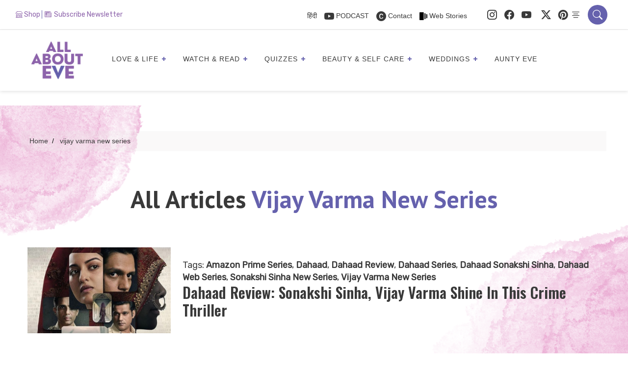

--- FILE ---
content_type: text/html; charset=UTF-8
request_url: https://allabouteve.co.in/tag/vijay-varma-new-series/
body_size: 72416
content:
<!DOCTYPE html>
<html lang="en-US"  >
<head>
  <!-- faviocn -->
                          <link rel="icon" type="image/x-icon" href="https://allabouteve.co.in/wp-content/uploads/2023/12/AAE-logo.png">
      
      <!-- Header tab color -->
      <meta name="theme-color" content="#6561ad">
      <meta name="msapplication-navbutton-color" content="#6561ad">
      <meta name="apple-mobile-web-app-status-bar-style" content="#6561ad">
    
        <!-- faviocn -->

      <meta charset="UTF-8" />
      <meta name="viewport" content="width=device-width, initial-scale=1" />
      <meta name="p:domain_verify" content="2200472deb6ea1db2895006ccab9d298"/>
      <meta name="google-site-verification" content="mdAyIpuNthJ3g2F-ZK8n4TRCbkBhaM2Ci_hxTkpqRcA" />


  <!-- Wp Head -->
  <meta name='robots' content='index, follow, max-image-preview:large, max-snippet:-1, max-video-preview:-1' />

<!-- Google Tag Manager for WordPress by gtm4wp.com -->
<script data-cfasync="false" data-pagespeed-no-defer>
	var gtm4wp_datalayer_name = "dataLayer";
	var dataLayer = dataLayer || [];
</script>
<!-- End Google Tag Manager for WordPress by gtm4wp.com -->
	<!-- This site is optimized with the Yoast SEO Premium plugin v23.4 (Yoast SEO v23.5) - https://yoast.com/wordpress/plugins/seo/ -->
	<title>vijay varma new series - AllAboutEve</title>
	<link rel="canonical" href="https://allabouteve.co.in/tag/vijay-varma-new-series/" />
	<meta property="og:locale" content="en_US" />
	<meta property="og:type" content="article" />
	<meta property="og:title" content="vijay varma new series" />
	<meta property="og:url" content="https://allabouteve.co.in/tag/vijay-varma-new-series/" />
	<meta property="og:site_name" content="AllAboutEve" />
	<meta property="og:image" content="https://allabouteve.co.in/wp-content/uploads/2025/03/WhatsApp-Image-2025-03-20-at-12.04.17.jpeg" />
	<meta property="og:image:width" content="1080" />
	<meta property="og:image:height" content="1080" />
	<meta property="og:image:type" content="image/jpeg" />
	<meta name="twitter:card" content="summary_large_image" />
	<meta name="twitter:site" content="@allabouteve_in" />
	<script type="application/ld+json" class="yoast-schema-graph">{"@context":"https://schema.org","@graph":[{"@type":"CollectionPage","@id":"https://allabouteve.co.in/tag/vijay-varma-new-series/","url":"https://allabouteve.co.in/tag/vijay-varma-new-series/","name":"vijay varma new series - AllAboutEve","isPartOf":{"@id":"https://allabouteve.co.in/#website"},"primaryImageOfPage":{"@id":"https://allabouteve.co.in/tag/vijay-varma-new-series/#primaryimage"},"image":{"@id":"https://allabouteve.co.in/tag/vijay-varma-new-series/#primaryimage"},"thumbnailUrl":"https://allabouteve.co.in/wp-content/uploads/2023/05/dahaad.jpg","breadcrumb":{"@id":"https://allabouteve.co.in/tag/vijay-varma-new-series/#breadcrumb"},"inLanguage":"en-US"},{"@type":"ImageObject","inLanguage":"en-US","@id":"https://allabouteve.co.in/tag/vijay-varma-new-series/#primaryimage","url":"https://allabouteve.co.in/wp-content/uploads/2023/05/dahaad.jpg","contentUrl":"https://allabouteve.co.in/wp-content/uploads/2023/05/dahaad.jpg","width":750,"height":450},{"@type":"BreadcrumbList","@id":"https://allabouteve.co.in/tag/vijay-varma-new-series/#breadcrumb","itemListElement":[{"@type":"ListItem","position":1,"name":"Home","item":"https://allabouteve.co.in/"},{"@type":"ListItem","position":2,"name":"vijay varma new series"}]},{"@type":"WebSite","@id":"https://allabouteve.co.in/#website","url":"https://allabouteve.co.in/","name":"AllAboutEve","description":"Get the best and latest trends, things to do, tips for beauty and makeup, travel hacks, career advices for working women, women motivational stories, &amp; much more. Read our blog","publisher":{"@id":"https://allabouteve.co.in/#organization"},"alternateName":"All About Eve India","potentialAction":[{"@type":"SearchAction","target":{"@type":"EntryPoint","urlTemplate":"https://allabouteve.co.in/?s={search_term_string}"},"query-input":{"@type":"PropertyValueSpecification","valueRequired":true,"valueName":"search_term_string"}}],"inLanguage":"en-US"},{"@type":"Organization","@id":"https://allabouteve.co.in/#organization","name":"All About Eve","alternateName":"All About Eve India","url":"https://allabouteve.co.in/","logo":{"@type":"ImageObject","inLanguage":"en-US","@id":"https://allabouteve.co.in/#/schema/logo/image/","url":"https://allabouteve.co.in/wp-content/uploads/2024/08/AAE-Logo-e1669447890863-1.png","contentUrl":"https://allabouteve.co.in/wp-content/uploads/2024/08/AAE-Logo-e1669447890863-1.png","width":1200,"height":1074,"caption":"All About Eve"},"image":{"@id":"https://allabouteve.co.in/#/schema/logo/image/"},"sameAs":["https://www.facebook.com/allaboutevein","https://x.com/allabouteve_in","https://in.pinterest.com/allabouteve_in/"],"email":"hello@allabouteve.co.in"}]}</script>
	<!-- / Yoast SEO Premium plugin. -->


<link rel='dns-prefetch' href='//cdnjs.cloudflare.com' />
<link rel='dns-prefetch' href='//www.googletagmanager.com' />
<link rel="alternate" type="application/rss+xml" title="AllAboutEve &raquo; Stories Feed" href="https://allabouteve.co.in/web-stories/feed/"><script>
window._wpemojiSettings = {"baseUrl":"https:\/\/s.w.org\/images\/core\/emoji\/14.0.0\/72x72\/","ext":".png","svgUrl":"https:\/\/s.w.org\/images\/core\/emoji\/14.0.0\/svg\/","svgExt":".svg","source":{"concatemoji":"https:\/\/allabouteve.co.in\/wp-includes\/js\/wp-emoji-release.min.js?ver=6.4.2"}};
/*! This file is auto-generated */
!function(i,n){var o,s,e;function c(e){try{var t={supportTests:e,timestamp:(new Date).valueOf()};sessionStorage.setItem(o,JSON.stringify(t))}catch(e){}}function p(e,t,n){e.clearRect(0,0,e.canvas.width,e.canvas.height),e.fillText(t,0,0);var t=new Uint32Array(e.getImageData(0,0,e.canvas.width,e.canvas.height).data),r=(e.clearRect(0,0,e.canvas.width,e.canvas.height),e.fillText(n,0,0),new Uint32Array(e.getImageData(0,0,e.canvas.width,e.canvas.height).data));return t.every(function(e,t){return e===r[t]})}function u(e,t,n){switch(t){case"flag":return n(e,"\ud83c\udff3\ufe0f\u200d\u26a7\ufe0f","\ud83c\udff3\ufe0f\u200b\u26a7\ufe0f")?!1:!n(e,"\ud83c\uddfa\ud83c\uddf3","\ud83c\uddfa\u200b\ud83c\uddf3")&&!n(e,"\ud83c\udff4\udb40\udc67\udb40\udc62\udb40\udc65\udb40\udc6e\udb40\udc67\udb40\udc7f","\ud83c\udff4\u200b\udb40\udc67\u200b\udb40\udc62\u200b\udb40\udc65\u200b\udb40\udc6e\u200b\udb40\udc67\u200b\udb40\udc7f");case"emoji":return!n(e,"\ud83e\udef1\ud83c\udffb\u200d\ud83e\udef2\ud83c\udfff","\ud83e\udef1\ud83c\udffb\u200b\ud83e\udef2\ud83c\udfff")}return!1}function f(e,t,n){var r="undefined"!=typeof WorkerGlobalScope&&self instanceof WorkerGlobalScope?new OffscreenCanvas(300,150):i.createElement("canvas"),a=r.getContext("2d",{willReadFrequently:!0}),o=(a.textBaseline="top",a.font="600 32px Arial",{});return e.forEach(function(e){o[e]=t(a,e,n)}),o}function t(e){var t=i.createElement("script");t.src=e,t.defer=!0,i.head.appendChild(t)}"undefined"!=typeof Promise&&(o="wpEmojiSettingsSupports",s=["flag","emoji"],n.supports={everything:!0,everythingExceptFlag:!0},e=new Promise(function(e){i.addEventListener("DOMContentLoaded",e,{once:!0})}),new Promise(function(t){var n=function(){try{var e=JSON.parse(sessionStorage.getItem(o));if("object"==typeof e&&"number"==typeof e.timestamp&&(new Date).valueOf()<e.timestamp+604800&&"object"==typeof e.supportTests)return e.supportTests}catch(e){}return null}();if(!n){if("undefined"!=typeof Worker&&"undefined"!=typeof OffscreenCanvas&&"undefined"!=typeof URL&&URL.createObjectURL&&"undefined"!=typeof Blob)try{var e="postMessage("+f.toString()+"("+[JSON.stringify(s),u.toString(),p.toString()].join(",")+"));",r=new Blob([e],{type:"text/javascript"}),a=new Worker(URL.createObjectURL(r),{name:"wpTestEmojiSupports"});return void(a.onmessage=function(e){c(n=e.data),a.terminate(),t(n)})}catch(e){}c(n=f(s,u,p))}t(n)}).then(function(e){for(var t in e)n.supports[t]=e[t],n.supports.everything=n.supports.everything&&n.supports[t],"flag"!==t&&(n.supports.everythingExceptFlag=n.supports.everythingExceptFlag&&n.supports[t]);n.supports.everythingExceptFlag=n.supports.everythingExceptFlag&&!n.supports.flag,n.DOMReady=!1,n.readyCallback=function(){n.DOMReady=!0}}).then(function(){return e}).then(function(){var e;n.supports.everything||(n.readyCallback(),(e=n.source||{}).concatemoji?t(e.concatemoji):e.wpemoji&&e.twemoji&&(t(e.twemoji),t(e.wpemoji)))}))}((window,document),window._wpemojiSettings);
</script>

<style id='wp-emoji-styles-inline-css'>

	img.wp-smiley, img.emoji {
		display: inline !important;
		border: none !important;
		box-shadow: none !important;
		height: 1em !important;
		width: 1em !important;
		margin: 0 0.07em !important;
		vertical-align: -0.1em !important;
		background: none !important;
		padding: 0 !important;
	}
</style>
<link rel='stylesheet' id='wp-block-library-css' href='https://allabouteve.co.in/wp-includes/css/dist/block-library/style.min.css?ver=6.4.2' media='all' />
<style id='wp-block-library-theme-inline-css'>
.wp-block-audio figcaption{color:#555;font-size:13px;text-align:center}.is-dark-theme .wp-block-audio figcaption{color:hsla(0,0%,100%,.65)}.wp-block-audio{margin:0 0 1em}.wp-block-code{border:1px solid #ccc;border-radius:4px;font-family:Menlo,Consolas,monaco,monospace;padding:.8em 1em}.wp-block-embed figcaption{color:#555;font-size:13px;text-align:center}.is-dark-theme .wp-block-embed figcaption{color:hsla(0,0%,100%,.65)}.wp-block-embed{margin:0 0 1em}.blocks-gallery-caption{color:#555;font-size:13px;text-align:center}.is-dark-theme .blocks-gallery-caption{color:hsla(0,0%,100%,.65)}.wp-block-image figcaption{color:#555;font-size:13px;text-align:center}.is-dark-theme .wp-block-image figcaption{color:hsla(0,0%,100%,.65)}.wp-block-image{margin:0 0 1em}.wp-block-pullquote{border-bottom:4px solid;border-top:4px solid;color:currentColor;margin-bottom:1.75em}.wp-block-pullquote cite,.wp-block-pullquote footer,.wp-block-pullquote__citation{color:currentColor;font-size:.8125em;font-style:normal;text-transform:uppercase}.wp-block-quote{border-left:.25em solid;margin:0 0 1.75em;padding-left:1em}.wp-block-quote cite,.wp-block-quote footer{color:currentColor;font-size:.8125em;font-style:normal;position:relative}.wp-block-quote.has-text-align-right{border-left:none;border-right:.25em solid;padding-left:0;padding-right:1em}.wp-block-quote.has-text-align-center{border:none;padding-left:0}.wp-block-quote.is-large,.wp-block-quote.is-style-large,.wp-block-quote.is-style-plain{border:none}.wp-block-search .wp-block-search__label{font-weight:700}.wp-block-search__button{border:1px solid #ccc;padding:.375em .625em}:where(.wp-block-group.has-background){padding:1.25em 2.375em}.wp-block-separator.has-css-opacity{opacity:.4}.wp-block-separator{border:none;border-bottom:2px solid;margin-left:auto;margin-right:auto}.wp-block-separator.has-alpha-channel-opacity{opacity:1}.wp-block-separator:not(.is-style-wide):not(.is-style-dots){width:100px}.wp-block-separator.has-background:not(.is-style-dots){border-bottom:none;height:1px}.wp-block-separator.has-background:not(.is-style-wide):not(.is-style-dots){height:2px}.wp-block-table{margin:0 0 1em}.wp-block-table td,.wp-block-table th{word-break:normal}.wp-block-table figcaption{color:#555;font-size:13px;text-align:center}.is-dark-theme .wp-block-table figcaption{color:hsla(0,0%,100%,.65)}.wp-block-video figcaption{color:#555;font-size:13px;text-align:center}.is-dark-theme .wp-block-video figcaption{color:hsla(0,0%,100%,.65)}.wp-block-video{margin:0 0 1em}.wp-block-template-part.has-background{margin-bottom:0;margin-top:0;padding:1.25em 2.375em}
</style>
<link rel='stylesheet' id='twenty-twenty-one-custom-color-overrides-css' href='https://allabouteve.co.in/wp-content/themes/Allabouteve/assets/css/custom-color-overrides.css?ver=3.0' media='all' />
<style id='classic-theme-styles-inline-css'>
/*! This file is auto-generated */
.wp-block-button__link{color:#fff;background-color:#32373c;border-radius:9999px;box-shadow:none;text-decoration:none;padding:calc(.667em + 2px) calc(1.333em + 2px);font-size:1.125em}.wp-block-file__button{background:#32373c;color:#fff;text-decoration:none}
</style>
<style id='global-styles-inline-css'>
body{--wp--preset--color--black: #000000;--wp--preset--color--cyan-bluish-gray: #abb8c3;--wp--preset--color--white: #FFFFFF;--wp--preset--color--pale-pink: #f78da7;--wp--preset--color--vivid-red: #cf2e2e;--wp--preset--color--luminous-vivid-orange: #ff6900;--wp--preset--color--luminous-vivid-amber: #fcb900;--wp--preset--color--light-green-cyan: #7bdcb5;--wp--preset--color--vivid-green-cyan: #00d084;--wp--preset--color--pale-cyan-blue: #8ed1fc;--wp--preset--color--vivid-cyan-blue: #0693e3;--wp--preset--color--vivid-purple: #9b51e0;--wp--preset--color--dark-gray: #28303D;--wp--preset--color--gray: #39414D;--wp--preset--color--green: #D1E4DD;--wp--preset--color--blue: #D1DFE4;--wp--preset--color--purple: #D1D1E4;--wp--preset--color--red: #E4D1D1;--wp--preset--color--orange: #E4DAD1;--wp--preset--color--yellow: #EEEADD;--wp--preset--gradient--vivid-cyan-blue-to-vivid-purple: linear-gradient(135deg,rgba(6,147,227,1) 0%,rgb(155,81,224) 100%);--wp--preset--gradient--light-green-cyan-to-vivid-green-cyan: linear-gradient(135deg,rgb(122,220,180) 0%,rgb(0,208,130) 100%);--wp--preset--gradient--luminous-vivid-amber-to-luminous-vivid-orange: linear-gradient(135deg,rgba(252,185,0,1) 0%,rgba(255,105,0,1) 100%);--wp--preset--gradient--luminous-vivid-orange-to-vivid-red: linear-gradient(135deg,rgba(255,105,0,1) 0%,rgb(207,46,46) 100%);--wp--preset--gradient--very-light-gray-to-cyan-bluish-gray: linear-gradient(135deg,rgb(238,238,238) 0%,rgb(169,184,195) 100%);--wp--preset--gradient--cool-to-warm-spectrum: linear-gradient(135deg,rgb(74,234,220) 0%,rgb(151,120,209) 20%,rgb(207,42,186) 40%,rgb(238,44,130) 60%,rgb(251,105,98) 80%,rgb(254,248,76) 100%);--wp--preset--gradient--blush-light-purple: linear-gradient(135deg,rgb(255,206,236) 0%,rgb(152,150,240) 100%);--wp--preset--gradient--blush-bordeaux: linear-gradient(135deg,rgb(254,205,165) 0%,rgb(254,45,45) 50%,rgb(107,0,62) 100%);--wp--preset--gradient--luminous-dusk: linear-gradient(135deg,rgb(255,203,112) 0%,rgb(199,81,192) 50%,rgb(65,88,208) 100%);--wp--preset--gradient--pale-ocean: linear-gradient(135deg,rgb(255,245,203) 0%,rgb(182,227,212) 50%,rgb(51,167,181) 100%);--wp--preset--gradient--electric-grass: linear-gradient(135deg,rgb(202,248,128) 0%,rgb(113,206,126) 100%);--wp--preset--gradient--midnight: linear-gradient(135deg,rgb(2,3,129) 0%,rgb(40,116,252) 100%);--wp--preset--gradient--purple-to-yellow: linear-gradient(160deg, #D1D1E4 0%, #EEEADD 100%);--wp--preset--gradient--yellow-to-purple: linear-gradient(160deg, #EEEADD 0%, #D1D1E4 100%);--wp--preset--gradient--green-to-yellow: linear-gradient(160deg, #D1E4DD 0%, #EEEADD 100%);--wp--preset--gradient--yellow-to-green: linear-gradient(160deg, #EEEADD 0%, #D1E4DD 100%);--wp--preset--gradient--red-to-yellow: linear-gradient(160deg, #E4D1D1 0%, #EEEADD 100%);--wp--preset--gradient--yellow-to-red: linear-gradient(160deg, #EEEADD 0%, #E4D1D1 100%);--wp--preset--gradient--purple-to-red: linear-gradient(160deg, #D1D1E4 0%, #E4D1D1 100%);--wp--preset--gradient--red-to-purple: linear-gradient(160deg, #E4D1D1 0%, #D1D1E4 100%);--wp--preset--font-size--small: 18px;--wp--preset--font-size--medium: 20px;--wp--preset--font-size--large: 24px;--wp--preset--font-size--x-large: 42px;--wp--preset--font-size--extra-small: 16px;--wp--preset--font-size--normal: 20px;--wp--preset--font-size--extra-large: 40px;--wp--preset--font-size--huge: 96px;--wp--preset--font-size--gigantic: 144px;--wp--preset--spacing--20: 0.44rem;--wp--preset--spacing--30: 0.67rem;--wp--preset--spacing--40: 1rem;--wp--preset--spacing--50: 1.5rem;--wp--preset--spacing--60: 2.25rem;--wp--preset--spacing--70: 3.38rem;--wp--preset--spacing--80: 5.06rem;--wp--preset--shadow--natural: 6px 6px 9px rgba(0, 0, 0, 0.2);--wp--preset--shadow--deep: 12px 12px 50px rgba(0, 0, 0, 0.4);--wp--preset--shadow--sharp: 6px 6px 0px rgba(0, 0, 0, 0.2);--wp--preset--shadow--outlined: 6px 6px 0px -3px rgba(255, 255, 255, 1), 6px 6px rgba(0, 0, 0, 1);--wp--preset--shadow--crisp: 6px 6px 0px rgba(0, 0, 0, 1);}:where(.is-layout-flex){gap: 0.5em;}:where(.is-layout-grid){gap: 0.5em;}body .is-layout-flow > .alignleft{float: left;margin-inline-start: 0;margin-inline-end: 2em;}body .is-layout-flow > .alignright{float: right;margin-inline-start: 2em;margin-inline-end: 0;}body .is-layout-flow > .aligncenter{margin-left: auto !important;margin-right: auto !important;}body .is-layout-constrained > .alignleft{float: left;margin-inline-start: 0;margin-inline-end: 2em;}body .is-layout-constrained > .alignright{float: right;margin-inline-start: 2em;margin-inline-end: 0;}body .is-layout-constrained > .aligncenter{margin-left: auto !important;margin-right: auto !important;}body .is-layout-constrained > :where(:not(.alignleft):not(.alignright):not(.alignfull)){max-width: var(--wp--style--global--content-size);margin-left: auto !important;margin-right: auto !important;}body .is-layout-constrained > .alignwide{max-width: var(--wp--style--global--wide-size);}body .is-layout-flex{display: flex;}body .is-layout-flex{flex-wrap: wrap;align-items: center;}body .is-layout-flex > *{margin: 0;}body .is-layout-grid{display: grid;}body .is-layout-grid > *{margin: 0;}:where(.wp-block-columns.is-layout-flex){gap: 2em;}:where(.wp-block-columns.is-layout-grid){gap: 2em;}:where(.wp-block-post-template.is-layout-flex){gap: 1.25em;}:where(.wp-block-post-template.is-layout-grid){gap: 1.25em;}.has-black-color{color: var(--wp--preset--color--black) !important;}.has-cyan-bluish-gray-color{color: var(--wp--preset--color--cyan-bluish-gray) !important;}.has-white-color{color: var(--wp--preset--color--white) !important;}.has-pale-pink-color{color: var(--wp--preset--color--pale-pink) !important;}.has-vivid-red-color{color: var(--wp--preset--color--vivid-red) !important;}.has-luminous-vivid-orange-color{color: var(--wp--preset--color--luminous-vivid-orange) !important;}.has-luminous-vivid-amber-color{color: var(--wp--preset--color--luminous-vivid-amber) !important;}.has-light-green-cyan-color{color: var(--wp--preset--color--light-green-cyan) !important;}.has-vivid-green-cyan-color{color: var(--wp--preset--color--vivid-green-cyan) !important;}.has-pale-cyan-blue-color{color: var(--wp--preset--color--pale-cyan-blue) !important;}.has-vivid-cyan-blue-color{color: var(--wp--preset--color--vivid-cyan-blue) !important;}.has-vivid-purple-color{color: var(--wp--preset--color--vivid-purple) !important;}.has-black-background-color{background-color: var(--wp--preset--color--black) !important;}.has-cyan-bluish-gray-background-color{background-color: var(--wp--preset--color--cyan-bluish-gray) !important;}.has-white-background-color{background-color: var(--wp--preset--color--white) !important;}.has-pale-pink-background-color{background-color: var(--wp--preset--color--pale-pink) !important;}.has-vivid-red-background-color{background-color: var(--wp--preset--color--vivid-red) !important;}.has-luminous-vivid-orange-background-color{background-color: var(--wp--preset--color--luminous-vivid-orange) !important;}.has-luminous-vivid-amber-background-color{background-color: var(--wp--preset--color--luminous-vivid-amber) !important;}.has-light-green-cyan-background-color{background-color: var(--wp--preset--color--light-green-cyan) !important;}.has-vivid-green-cyan-background-color{background-color: var(--wp--preset--color--vivid-green-cyan) !important;}.has-pale-cyan-blue-background-color{background-color: var(--wp--preset--color--pale-cyan-blue) !important;}.has-vivid-cyan-blue-background-color{background-color: var(--wp--preset--color--vivid-cyan-blue) !important;}.has-vivid-purple-background-color{background-color: var(--wp--preset--color--vivid-purple) !important;}.has-black-border-color{border-color: var(--wp--preset--color--black) !important;}.has-cyan-bluish-gray-border-color{border-color: var(--wp--preset--color--cyan-bluish-gray) !important;}.has-white-border-color{border-color: var(--wp--preset--color--white) !important;}.has-pale-pink-border-color{border-color: var(--wp--preset--color--pale-pink) !important;}.has-vivid-red-border-color{border-color: var(--wp--preset--color--vivid-red) !important;}.has-luminous-vivid-orange-border-color{border-color: var(--wp--preset--color--luminous-vivid-orange) !important;}.has-luminous-vivid-amber-border-color{border-color: var(--wp--preset--color--luminous-vivid-amber) !important;}.has-light-green-cyan-border-color{border-color: var(--wp--preset--color--light-green-cyan) !important;}.has-vivid-green-cyan-border-color{border-color: var(--wp--preset--color--vivid-green-cyan) !important;}.has-pale-cyan-blue-border-color{border-color: var(--wp--preset--color--pale-cyan-blue) !important;}.has-vivid-cyan-blue-border-color{border-color: var(--wp--preset--color--vivid-cyan-blue) !important;}.has-vivid-purple-border-color{border-color: var(--wp--preset--color--vivid-purple) !important;}.has-vivid-cyan-blue-to-vivid-purple-gradient-background{background: var(--wp--preset--gradient--vivid-cyan-blue-to-vivid-purple) !important;}.has-light-green-cyan-to-vivid-green-cyan-gradient-background{background: var(--wp--preset--gradient--light-green-cyan-to-vivid-green-cyan) !important;}.has-luminous-vivid-amber-to-luminous-vivid-orange-gradient-background{background: var(--wp--preset--gradient--luminous-vivid-amber-to-luminous-vivid-orange) !important;}.has-luminous-vivid-orange-to-vivid-red-gradient-background{background: var(--wp--preset--gradient--luminous-vivid-orange-to-vivid-red) !important;}.has-very-light-gray-to-cyan-bluish-gray-gradient-background{background: var(--wp--preset--gradient--very-light-gray-to-cyan-bluish-gray) !important;}.has-cool-to-warm-spectrum-gradient-background{background: var(--wp--preset--gradient--cool-to-warm-spectrum) !important;}.has-blush-light-purple-gradient-background{background: var(--wp--preset--gradient--blush-light-purple) !important;}.has-blush-bordeaux-gradient-background{background: var(--wp--preset--gradient--blush-bordeaux) !important;}.has-luminous-dusk-gradient-background{background: var(--wp--preset--gradient--luminous-dusk) !important;}.has-pale-ocean-gradient-background{background: var(--wp--preset--gradient--pale-ocean) !important;}.has-electric-grass-gradient-background{background: var(--wp--preset--gradient--electric-grass) !important;}.has-midnight-gradient-background{background: var(--wp--preset--gradient--midnight) !important;}.has-small-font-size{font-size: var(--wp--preset--font-size--small) !important;}.has-medium-font-size{font-size: var(--wp--preset--font-size--medium) !important;}.has-large-font-size{font-size: var(--wp--preset--font-size--large) !important;}.has-x-large-font-size{font-size: var(--wp--preset--font-size--x-large) !important;}
.wp-block-navigation a:where(:not(.wp-element-button)){color: inherit;}
:where(.wp-block-post-template.is-layout-flex){gap: 1.25em;}:where(.wp-block-post-template.is-layout-grid){gap: 1.25em;}
:where(.wp-block-columns.is-layout-flex){gap: 2em;}:where(.wp-block-columns.is-layout-grid){gap: 2em;}
.wp-block-pullquote{font-size: 1.5em;line-height: 1.6;}
</style>
<link rel='stylesheet' id='contact-form-7-css' href='https://allabouteve.co.in/wp-content/plugins/contact-form-7/includes/css/styles.css?ver=5.9.6' media='all' />
<link rel='stylesheet' id='svc-next-post-css-css' href='https://allabouteve.co.in/wp-content/plugins/wp-next-post-v1.3/inc/../assets/css/front.css?ver=6.4.2' media='all' />
<link rel='stylesheet' id='vcfti-font-awesome-css-css' href='https://allabouteve.co.in/wp-content/plugins/wp-next-post-v1.3/inc/../assets/css/font-awesome.min.css?ver=6.4.2' media='all' />
<link rel='stylesheet' id='svc-next-owl-css-css' href='https://allabouteve.co.in/wp-content/plugins/wp-next-post-v1.3/inc/../assets/css/owl.carousel.css?ver=6.4.2' media='all' />
<link rel='stylesheet' id='vcfti-font-stroke-css-css' href='https://allabouteve.co.in/wp-content/plugins/wp-next-post-v1.3/inc/../assets/css/pe-icon-7-stroke.css?ver=6.4.2' media='all' />
<link rel='stylesheet' id='animate-css' href='https://allabouteve.co.in/wp-content/plugins/wp-quiz-pro/assets/frontend/css/animate.css?ver=3.6.0' media='all' />
<link rel='stylesheet' id='wp-quiz-css' href='https://allabouteve.co.in/wp-content/plugins/wp-quiz-pro/assets/frontend/css/wp-quiz.css?ver=2.1.11' media='all' />
<link rel='stylesheet' id='wpra-fontawesome-css' href='https://allabouteve.co.in/wp-content/plugins/wpreactions-pro-v3.1.13/assets/vendor/fontawesome/css/all.min.css?v=3.1.13&#038;ver=6.4.2' media='all' />
<link rel='stylesheet' id='wpra-front-css' href='https://allabouteve.co.in/wp-content/plugins/wpreactions-pro-v3.1.13/assets/css/dist/front.min.css?v=3.1.13&#038;ver=6.4.2' media='all' />
<link rel='stylesheet' id='twenty-twenty-one-style-css' href='https://allabouteve.co.in/wp-content/themes/Allabouteve/style.css?ver=3.0' media='all' />
<link rel='stylesheet' id='twenty-twenty-one-print-style-css' href='https://allabouteve.co.in/wp-content/themes/Allabouteve/assets/css/print.css?ver=3.0' media='print' />
<link rel='stylesheet' id='slick-slider-css' href='https://cdnjs.cloudflare.com/ajax/libs/slick-carousel/1.8.1/slick.min.css?ver=1.8.1' media='all' />
<link rel='stylesheet' id='slick-theme-css' href='https://cdnjs.cloudflare.com/ajax/libs/slick-carousel/1.8.1/slick-theme.min.css?ver=1.8.1' media='all' />
<script src="https://allabouteve.co.in/wp-includes/js/jquery/jquery.min.js?ver=3.7.1" id="jquery-core-js"></script>
<script src="https://allabouteve.co.in/wp-includes/js/jquery/jquery-migrate.min.js?ver=3.4.1" id="jquery-migrate-js"></script>
<script src="https://allabouteve.co.in/wp-content/plugins/wp-next-post-v1.3/inc/../assets/js/owl.carousel.min.js?ver=6.4.2" id="next-post-owl-js-js"></script>
<script src="https://allabouteve.co.in/wp-content/plugins/wpreactions-pro-v3.1.13/assets/vendor/lottie/lottie.min.js?v=3.1.13&amp;ver=6.4.2" id="wpra-lottie-js"></script>
<script id="wpra-front-js-extra">
var wpreactions = {"ajaxurl":"https:\/\/allabouteve.co.in\/wp-admin\/admin-ajax.php","emojis_base_url":{"builtin":"https:\/\/allabouteve.co.in\/wp-content\/plugins\/wpreactions-pro-v3.1.13\/assets\/emojis\/","custom":"http:\/\/allabouteve.co.in\/wp-content\/uploads\/wpreactions\/emojis\/"},"social_platforms":{"facebook":{"label":"Facebook","color":"#3b5998","url":{"desktop":"https:\/\/www.facebook.com\/sharer\/sharer.php?u="}},"twitter":{"label":"Twitter","color":"#000000","url":{"desktop":"https:\/\/twitter.com\/intent\/tweet?text="}},"whatsapp":{"label":"Whatsapp","color":"#25d366","url":{"desktop":"https:\/\/api.whatsapp.com\/send?text=","mobile":"whatsapp:\/\/send?text="}},"linkedin":{"label":"Linkedin","color":"#0077b5","url":{"desktop":"https:\/\/www.linkedin.com\/shareArticle?url="}},"pinterest":{"label":"Pinterest","color":"#bd081c","url":{"desktop":"https:\/\/pinterest.com\/pin\/create\/link\/?url="}},"messenger":{"label":"Messenger","color":"#0078FF","url":{"desktop":"https:\/\/www.facebook.com\/dialog\/send?app_id=140586622674265&redirect_uri=https:\/\/facebook.com&link=","mobile":"fb-messenger:\/\/share?link="}},"reddit":{"label":"Reddit","color":"#ff4500","url":{"desktop":"https:\/\/reddit.com\/submit?url="}},"telegram":{"label":"Telegram","color":"#0088cc","url":{"desktop":"https:\/\/t.me\/share\/url?url="}},"tumblr":{"label":"Tumblr","color":"#001935","url":{"desktop":"https:\/\/tumblr.com\/widgets\/share\/tool?canonicalUrl="}},"vkontakte":{"label":"VKontakte","color":"#5181B8","url":{"desktop":"https:\/\/vk.com\/share.php?url="}},"gmail":{"label":"Gmail","color":"#EA4335","url":{"desktop":"https:\/\/mail.google.com\/mail\/?view=cm&su=Shared%20with%20wpreactions&body=","mobile":"mailto:?Subject=Shared%20with%20wpreactions&body="}},"email":{"label":"Email","color":"#424242","url":{"desktop":"mailto:?Subject=Shared%20with%20wpreactions&body="}}},"version":"3.1.13","is_user_logged":""};
</script>
<script src="https://allabouteve.co.in/wp-content/plugins/wpreactions-pro-v3.1.13/assets/js/front.js?v=3.1.13&amp;ver=6.4.2" id="wpra-front-js"></script>

<!-- Google tag (gtag.js) snippet added by Site Kit -->
<!-- Google Analytics snippet added by Site Kit -->
<script src="https://www.googletagmanager.com/gtag/js?id=GT-T5JNWV7" id="google_gtagjs-js" async></script>
<script id="google_gtagjs-js-after">
window.dataLayer = window.dataLayer || [];function gtag(){dataLayer.push(arguments);}
gtag("set","linker",{"domains":["allabouteve.co.in"]});
gtag("js", new Date());
gtag("set", "developer_id.dZTNiMT", true);
gtag("config", "GT-T5JNWV7");
 window._googlesitekit = window._googlesitekit || {}; window._googlesitekit.throttledEvents = []; window._googlesitekit.gtagEvent = (name, data) => { var key = JSON.stringify( { name, data } ); if ( !! window._googlesitekit.throttledEvents[ key ] ) { return; } window._googlesitekit.throttledEvents[ key ] = true; setTimeout( () => { delete window._googlesitekit.throttledEvents[ key ]; }, 5 ); gtag( "event", name, { ...data, event_source: "site-kit" } ); };
</script>
<link rel="https://api.w.org/" href="https://allabouteve.co.in/wp-json/" /><link rel="alternate" type="application/json" href="https://allabouteve.co.in/wp-json/wp/v2/tags/47473" /><link rel="EditURI" type="application/rsd+xml" title="RSD" href="https://allabouteve.co.in/xmlrpc.php?rsd" />
<meta name="generator" content="WordPress 6.4.2" />
<!-- Pinterest Pixel Base Code --!>
<script>!function(e){if(!window.pintrk){window.pintrk = function () { window.pintrk.queue.push(Array.prototype.slice.call(arguments))};var n=window.pintrk;n.queue=[],n.version='3.0';var t=document.createElement('script');t.async=!0,t.src=e;var r=document.getElementsByTagName('script')[0]; r.parentNode.insertBefore(t,r)}}('https://s.pinimg.com/ct/core.js'); pintrk('load', '2612955862705'); pintrk('page'); </script> <noscript><img height='1' width='1' style='display:none;' alt='' src='https://ct.pinterest.com/v3/?tid=2612955862705&noscript=1' /></noscript><!-- End Pinterest Pixel Base Code --!>
<script> pintrk('track', 'pagevisit'); </script>
<meta name="generator" content="Site Kit by Google 1.161.0" />			<style type="text/css">
							</style>
			
<!-- Google Tag Manager for WordPress by gtm4wp.com -->
<!-- GTM Container placement set to automatic -->
<script data-cfasync="false" data-pagespeed-no-defer>
	var dataLayer_content = {"pagePostType":"post","pagePostType2":"tag-post"};
	dataLayer.push( dataLayer_content );
</script>
<script data-cfasync="false" data-pagespeed-no-defer>
(function(w,d,s,l,i){w[l]=w[l]||[];w[l].push({'gtm.start':
new Date().getTime(),event:'gtm.js'});var f=d.getElementsByTagName(s)[0],
j=d.createElement(s),dl=l!='dataLayer'?'&l='+l:'';j.async=true;j.src=
'//www.googletagmanager.com/gtm.js?id='+i+dl;f.parentNode.insertBefore(j,f);
})(window,document,'script','dataLayer','GTM-KT3HWJ6');
</script>
<!-- End Google Tag Manager for WordPress by gtm4wp.com -->
<!-- Google AdSense meta tags added by Site Kit -->
<meta name="google-adsense-platform-account" content="ca-host-pub-2644536267352236">
<meta name="google-adsense-platform-domain" content="sitekit.withgoogle.com">
<!-- End Google AdSense meta tags added by Site Kit -->
			<style type="text/css">
							</style>
			<style id="wpreactions-style-global">.wpra-plugin-container[data-source="global"] .wpra-call-to-action {border-bottom: 1px solid #eee;padding-bottom: 35px;border-bottom-width: 1px;border-bottom-style: solid;border-bottom-color: #eeeeee;color: #000000;font-size: 25px;font-weight: 600;display: block;} .wpra-plugin-container[data-source="global"] .wpra-reaction-label {background-color: #f2f2f2;color: #000000;font-size: 14px;font-weight: 700;} .wpra-plugin-container[data-source="global"] .wpra-reaction.active .wpra-reaction-label {background-color: #6f42c1;color: #ffffff;} .wpra-plugin-container[data-source="global"] .wpra-reaction:hover .wpra-reaction-label {background-color: #6f42c1;color: #ffffff;} .wpra-plugin-container[data-source="global"] .wpra-reaction-track {background-color: #f2f2f2;} .wpra-plugin-container[data-source="global"] .wpra-reaction-track-val {color: #000000;font-size: 15px;font-weight: 300;} .wpra-plugin-container[data-source="global"] .wpra-reaction-track-bar {background-color: #b19ada;} .wpra-plugin-container[data-source="global"]  {justify-content: center;} .wpra-plugin-container[data-source="global"] .wpra-reactions {} .wpra-plugin-container[data-source="global"] .wpra-flying {color: #8d63ab;font-size: 16px;font-weight: 300;} .wpra-plugin-container[data-source="global"] .wpra-reaction-animation-holder {width: 58px;height: 58px;margin: 0px;padding: 0px;} .wpra-plugin-container[data-source="global"] .wpra-reaction-static-holder {width: 58px;height: 58px;margin: 0px;padding: 6px;} .wpra-plugin-container[data-source="global"] .wpra-share-expandable-more {border-radius: 5px;} .wpra-plugin-container[data-source="global"] .wpra-share-expandable-counts {font-size: 30px;font-weight: 700;color: #000000;} .wpra-plugin-container[data-source="global"] .share-btn {border-radius: 5px;} </style><link rel="icon" href="https://allabouteve.co.in/wp-content/uploads/2017/04/AAE-Logo-final-75x75.png" sizes="32x32" />
<link rel="icon" href="https://allabouteve.co.in/wp-content/uploads/2017/04/AAE-Logo-final.png" sizes="192x192" />
<link rel="apple-touch-icon" href="https://allabouteve.co.in/wp-content/uploads/2017/04/AAE-Logo-final.png" />
<meta name="msapplication-TileImage" content="https://allabouteve.co.in/wp-content/uploads/2017/04/AAE-Logo-final.png" />
		<style id="wp-custom-css">
			#section-three #watch-md-6, #section-two .col-md-6, .aboutUs_box, .newsletter_Sec, .aboutUs_text, #post_cat_feature_loop, #single-post-watch #watch-md-6, #single_related_post_content .col-md-6 {
    margin-bottom: 50px;
}
#section-one {
    padding-bottom: 0px !important;
    margin-bottom: 0px;
}
#section-three {
    margin-top: 2em;
}
.single_related_post_content_title {
    margin-top: 10px;
}
/* about us css */
.about-us-section div {
    display: inline-block;
    float: left;
    width: 100%;
    margin: 25px 0px;
}
.single-pages-common {
    padding-bottom: 60px !important;
}
.page #main {
    padding-top: 0px;
}
.sub-menu-toggle {
    display: none !important;
}
.newsletter_bg div .mc4wp-form input.subscribebtn {
    line-height: 20px;
}
.single-post #content #primary #single-post-section #single-post-content-row #single-post-content-start .eveBox ul li, .single-post #content #primary #single-post-section #single-post-content-row #single-post-content-start .eveBox ol li {
    list-style: inherit !important;
    margin: 20px 0px;
}
.single-post #content #single-page-tags ul li {
	list-style:none !important;
}
#ajaxsearchprores1_1.vertical, #ajaxsearchprores1_2.vertical, div.asp_r.asp_r_1.vertical {
    border: 3px solid #f5d7ea !important;
    background: transparent !important;
}
.wq-quiz-wrapper div img {
    text-align: center;
    display: block;
}
.single-post .instagram-media-rendered {
    min-height: 950px;
}
/* ============================================== */
/* Widescreen                                     */
/*                                       1280x800 */
/* ============================================== */
@media screen and (min-width: 800px) and (max-width: 1280px) {

	.watch_Sec:before {
		display: none !important;
	}
.single-post #single-post-content-row iframe {
    min-height: 950px;
}
}

@media only screen and (max-width: 575px)
{
	.single-eve-store #post_cat_feature_section .eve-store-single-video #my-video {
			width: 350px;
			height: 350px;
	}
	.single-eve-store #primary .container h1.product_title.w-100.text-center.mb-5 {
    line-height: inherit !important;
}
	.single-post .instagram-media-rendered {
    min-height: 800px !important;
}
	.pluginops-optinRow div img.ftr-img-column1.img-medium {
    width: 100% !important;
    max-width: 98%;
}
	#adsense-ad .adsbygoogle iframe#aswift_1, ins.adsbygoogle, ins.adsbygoogle div {
    width: 100% !important;
    max-width: 100%;
}
	
}


/* New css start 1march 2025 */
/* .glider-slide {
    min-width: 292px !important;
    margin-left: 6px !important;
    margin-right: 6px !important;
} */

.pluginops-modal div .mailnewsletter-form {
    padding-left: 10px !important;
	 padding-right: 10px !important;
	margin: 0px !important;
	margin-top: 20px !important;
}
/* Add column custom styling here */
.mailnewsletter-form span {
    font-size: 21px !important;
    margin-bottom: 0px !important;
    float: left !important;
    width: 100% !important;
    line-height: 30px;
}

div#ulpb_Row_84500-column2 {
    margin-bottom: 0px !important;
    margin-top: 20px !important;
}
.pluginops-modal div .mailnewsletter-form .newscontent {
    font-size: 16px !important;
    display: inline-block;
}
.pluginops-modal div .mailnewsletter-form .newscontent span.italic {
    width: inherit !important;
    display: contents;
	font-style: italic;
    margin: 0px !important;
    color: #FFFF00;
	 font-size: 16px !important;
}
div#adsense-ad iframe#aswift_1 {
    height: inherit !important;
}
		</style>
		        <!-- AAE Header css and Script start -->
        <link href="https://fonts.googleapis.com/css2?family=Material+Symbols+Outlined:opsz,wght,FILL,GRAD@20,100,1,200" rel="stylesheet" />
        <link href="https://allabouteve.co.in/wp-content/themes/Allabouteve/aae-script/css/bootstrap.min.css" rel="stylesheet">
        <link rel="stylesheet" type="text/css" href="https://allabouteve.co.in/wp-content/themes/Allabouteve/aae-script/css/style.css">
        <!-- Jquery and Bootstrap -->
        <script src="https://allabouteve.co.in/wp-content/themes/Allabouteve/aae-script/js/jquery.min.js"></script>
        <script src="https://allabouteve.co.in/wp-content/themes/Allabouteve/aae-script/js/bootstrap.bundle.min.js"></script>
        <!-- Font-awesome5 -->
        <link rel="stylesheet" href="https://cdnjs.cloudflare.com/ajax/libs/font-awesome/4.7.0/css/font-awesome.min.css">
        <!-- Popup -->
        <script src="https://cdnjs.cloudflare.com/ajax/libs/magnific-popup.js/1.1.0/jquery.magnific-popup.js" integrity="sha512-C1zvdb9R55RAkl6xCLTPt+Wmcz6s+ccOvcr6G57lbm8M2fbgn2SUjUJbQ13fEyjuLViwe97uJvwa1EUf4F1Akw==" crossorigin="anonymous" referrerpolicy="no-referrer"></script>
        <link rel="stylesheet" href="https://cdnjs.cloudflare.com/ajax/libs/magnific-popup.js/1.1.0/magnific-popup.css" integrity="sha512-WEQNv9d3+sqyHjrqUZobDhFARZDko2wpWdfcpv44lsypsSuMO0kHGd3MQ8rrsBn/Qa39VojphdU6CMkpJUmDVw==" crossorigin="anonymous" referrerpolicy="no-referrer" />
        <!-- Fontawesome altest-->
        <link rel="stylesheet" href="https://cdnjs.cloudflare.com/ajax/libs/font-awesome/6.4.2/css/all.min.css" integrity="sha512-z3gLpd7yknf1YoNbCzqRKc4qyor8gaKU1qmn+CShxbuBusANI9QpRohGBreCFkKxLhei6S9CQXFEbbKuqLg0DA==" crossorigin="anonymous" referrerpolicy="no-referrer" />


<!--Header Seo code start Here-->
			<!-- Google tag (gtag.js) -->
<script async src="https://www.googletagmanager.com/gtag/js?id=G-NRXLCXMRE4"></script>
<script>
  window.dataLayer = window.dataLayer || [];
  function gtag(){dataLayer.push(arguments);}
  gtag('js', new Date());

  gtag('config', 'G-NRXLCXMRE4');
</script>	<!--Header Seo code ENd Here-->
  
<!-- Place this in your WordPress theme's header.php (before </head>) -->
<script async src="https://pagead2.googlesyndication.com/pagead/js/adsbygoogle.js?client=ca-pub-6793416126523204" 
    crossorigin="anonymous"></script>
    
</head>



<body class="archive tag tag-vijay-varma-new-series tag-47473 wp-embed-responsive is-light-theme no-js hfeed has-main-navigation no-widgets webEve homePage"><!-- AAE Body Start -->

<!-- GTM Container placement set to automatic -->
<!-- Google Tag Manager (noscript) -->
				<noscript><iframe src="https://www.googletagmanager.com/ns.html?id=GTM-KT3HWJ6" height="0" width="0" style="display:none;visibility:hidden" aria-hidden="true"></iframe></noscript>
<!-- End Google Tag Manager (noscript) -->

<style type="text/css">
            .ulpb_PageBody59117{
          background-color: rgb(141, 100, 171) ;
        }
              .ulpb_PageBody59117{
          padding: 0% 0% 0% 0%;
        }
          
  .ulpb_PageBody59117{
      padding: 0% 0% 0% 0%;
      position: relative;
      clear: both;
        }


  
  .ulpb_PageBody59117{ background: linear-gradient(180deg, rgb(0, 0, 0) 15%,#004bfc 70%) ;   border:0px  0;   border-radius: 0px 0px 0px 0px ; } #fullPageBgOverlay_59117 {  background:#8d64ab ; background-color:#8d64ab ; }</style>


<!-- Custom head styling  -->
<style type="text/css">
  

  

@media screen and (max-width: 2920px) and (min-width: 1280px) {
    .wide-row-49{
          min-width: 750px !important;
    } 
}

.pluginops-modal .ulpb_PageBody.ulpb_PageBody59117, .pluginops-modal div#ulpb_Row_198700 {
    padding: 0px;
}
.pluginops-modal 
 img{
    float: left;
    width: 100%;
}
.pluginops-modal div  div#ulpb_Row_198700-column2 {
    padding: 40px !important;
    height: 100% !important;
    display: inline-block;
}
.rowColumnsContainer {
    position: relative;
    display: inline-block;
    width: 100%;
    padding: 0px !important;
}
.pluginops-optinRow {
    padding: 0px !important;
}
.mailnewsletter-form {
    margin: 70px 0px 30px 0px !important;
    height: 100% !important;
    padding: 0px 0px 0px 10px !important;
    text-align: left !important;
}
.mailnewsletter-form span {
    font-size: 24px !important;
    margin-bottom: 20px !important;
    float: left !important;
    width: 100% !important;
}
.mailnewsletter-form div#widget-2-column2-ulpb_Row_143300 {
    margin: 0px !important;
}
.pbField-large {
    font-size: 20px !important;
    min-height: 45px !important;
    padding: 8px 21px !important;
    margin-top: 20px !important;
}
.pluginops-optinColumn {
    float: left;
    position: relative !important;
    top: 4px;
    left: 4px;
}

@media (max-width: 576px) {
    
.mailnewsletter-form {
    margin: 0px 0px 0px 0px !important;
    height: 100% !important;
    padding: 0px 0px 0px 0px !important;
    text-align: left !important;
}
    #widget-1-column2-ulpb_Row_29500 h4 {
        font-size: 18px !important;
        line-height: 23px !important;
        letter-spacing: 0px !important;
        text-align: left !important;
    }
    .mailnewsletter-form div {
    padding-left: 0px !important;
}

}
</style>

<!-- Custom head script  -->
<script>
  /* Add your custom Javascript here.*/
</script>

<style type="text/css" id="POPBGlobalStylesTag">
.ulpb_PageBody59117 h1 { font-family:PT Sans; font-size:45px; }  .ulpb_PageBody59117 h2 { font-family:PT Sans; font-size:29px; }  .ulpb_PageBody59117 p { font-family:PT Sans; font-size:15px; }  .ulpb_PageBody59117 button { font-family:PT Sans; font-size:16px; }  .ulpb_PageBody59117 a { font-family:PT Sans; font-size:15px; } </style>




 <!--- PluginOps User Type - 0 ---><script> var popUpDisplayActionType_popup_59117 = 'onscroll'; </script>    
    <style type="text/css">
      #popb_popup_close_popup_59117:before {
        transform: rotate(45deg);
        -ms-transform: rotate(45deg);
        -webkit-transform: rotate(45deg);
        -moz-transform: rotate(45deg);
        -o-transform: rotate(45deg);
      }
      #popb_popup_close_popup_59117:after {
        transform: rotate(-45deg);
        -ms-transform: rotate(-45deg);
        -webkit-transform: rotate(-45deg);
        -moz-transform: rotate(-45deg);
        -o-transform: rotate(-45deg);
      }
      #popb_popup_close_popup_59117:after, #popb_popup_close_popup_59117:before {
        background-color: #414141;
        content: '';
        position: absolute;
        left: 14px;
        height: 14px;
        top: 8px;
        width: 2px;
      }

      #popb_popup_close_popup_59117 {
        width: 30px;
        height: 30px;
        background-color: #fff;
        border-radius: 100%;
        box-shadow: 0px 2px 2px 0px rgba(0,0,0,0.2);
        cursor: pointer;
        position: relative;
        right: -15px;
        top: 15px;
        z-index: 2;
        float: right;
        clear: left;
      }
      .ulpb_PageBody59117{
        clear:right;
      }

      .popb_popup_close:hover{
        background-color: #7a7a7a !important;
        transition: all .5s;
      }
      .popb_popup_close:hover::after, .popb_popup_close:hover::before {
        background-color: #fff !important;
        transition: all .5s;
      }

      @media screen and (max-width: 2920px) and (min-width: 1280px) {
        #pluginops-modal-content_popup_59117{
          width: 800px !important;
          max-width: 800px !important;
        }
      }
      @media screen and (max-width: 1275px) and (min-width: 1024px)  {
        #pluginops-modal-content_popup_59117{
          width: 75% !important;
          max-width: 75% !important;
        }
      }
      @media screen and (max-width: 1023px) and (min-width: 668px)  {
        #pluginops-modal-content_popup_59117{
          width: 75% !important;
          max-width: 75% !important;
        }
      }
      @media screen and (max-width: 667px) and (min-width: 280px)  {
        #pluginops-modal-content_popup_59117{
          max-width: 85% !important;
          width: 85% !important;

          margin-top: 5vh !important;
        }
        #POPB-modal-overlay_popup_59117{
          overflow: auto;
        }

      }

      #pluginops-modal-content_popup_59117 {
        position: absolute;
        left: 50%;
        top: 50%;
        transform: translate(-50%, -50%);
        -ms-transform: translate(-50%, -50%);
        -webkit-transform: translate(-50%, -50%);
        -moz-transform: translate(-50%, -50%);
        -o-transform: translate(-50%, -50%);
      }

    </style>

    <div class="pluginops-modal PoParentModal" id="POPB-modal-overlay_popup_59117" style=" position: fixed; z-index: 999999999999; left: 0; top: 0; width: 100vw; max-width: 100vw; height: 100%; overflow: auto; display: none; background:rgba(0,0,0,0.6); ">
        
      <div class="pluginops-modal-content" id="pluginops-modal-content_popup_59117" style='max-width: 800px ;'>
        <div class="popb_popup_close" id="popb_popup_close_popup_59117" style="display:block;" ></div>


      

<div class='ulpb_PageBody ulpb_PageBody59117'><div id='fullPageBgOverlay_59117' style='height: 100%; top: 0; left: 0; width: 100%; position: absolute;'></div>
  
    <script type="text/javascript">
           </script>
    <div class='pluginops-optinRow w3-row  ' data-row_id='ulpb_Row_121500' id='ulpb_Row_121500'>
      <div class="overlay-row" style=" background: ; background-color: ;"></div>

      
      

        
              
      <div class="rowColumnsContainer" id="rowColCont-ulpb_Row_121500" style="margin:0 auto !important; max-width:100% !important;">
       
           
      <div id='ulpb_Row_121500-column1' class='pluginops-optinColumn pb-col-2  '> 
<div class='widget-0   left-side-newsimage'  id='widget-0-column1-ulpb_Row_121500'  style='margin:0% 0% 0% 0%; padding:0% 0% 0% 0%;  border-width: 0px 0px  0px 0px; border-style: none; border-color: ; box-shadow: px  px  px  ; border-radius:0px 0px 0px 0px;   background: transparent; background:transparent;  display:block; text-align:center;      ' ><div id='pb_img5120' style='text-align:center; position:relative;'> 
                       
                      <img src=https://allabouteve.co.in/wp-content/uploads/2025/03/WhatsApp-Image-2025-03-20-at-12.04.17.jpeg alt='Get the best of trending content in your inbox' style='display:inline; text-align:center;  
               border-width: 0px 0px  0px 0px;
               border-style: none;
               border-color: ;
               border-radius:0px 0px 0px -10px;
               box-shadow: px  px  px  ;
               /* Custom CSS for widget here. */ ' class='ftr-img-column1 img-medium'>
                      
                      
                    </div></div>  
 </div> <!-- Column ends!-->
      
          
          
           
      <div id='ulpb_Row_121500-column2' class='pluginops-optinColumn pb-col-2  mailnewsletter-form'> 
<div class='widget-0   '  id='widget-0-column2-ulpb_Row_121500'  style='margin:0% 0% 0% 0%; padding:0% 0% 0% 0%;  border-width: px px  px px; border-style: none; border-color: ; box-shadow: px  px  px  ; border-radius:px px px px;   background: transparent; background:transparent;  display:block; text-align:;    /* Custom CSS for widget here. */  ' ><div style="text-align:left; color:rgb(255, 255, 255); font-size:20px; font-weight:200; text-transform:;  font-family:PT Sans, sans-serif; font-weight:; font-style:;  text-decoration:; line-height:0.8em;  letter-spacing:px;" ><p style="text-align:left; color:rgb(255, 255, 255); font-size:20px; font-weight:200; text-transform:;  font-family:PT Sans, sans-serif; font-weight:; font-style:;  text-decoration:; line-height:0.8em;  letter-spacing:px;">        <span class="elLtWrapped defaultELt" style="text-align: left; font-weight: bold;"> Be the first one to catch trends, tips &amp; tea.</span> <div class="ltwFontScript" style="display:none;">         </div> </p> </div></div>  

<div class='widget-1   '  id='widget-1-column2-ulpb_Row_121500'  style='margin:1% 0% 0% 0%; padding:0% 0% 0% 0%;  border-width: px px  px px; border-style: none; border-color: ; box-shadow: px  px  px  ; border-radius:px px px px;   background: transparent; background:transparent;  display:block; text-align:;    /* Custom CSS for widget here. */  ' ><h4 style="text-align:left; color:rgb(255, 255, 255); font-size:16px; font-weight:800; text-transform:none;  font-family:Playfair Display, sans-serif; font-weight:bold; font-style:;  text-decoration:; line-height:1.3em;  letter-spacing:px;"> <span class="newscontent">Subscribe to <span class="italic">THE EVE COLLECTIVE </span>— your VIP pass to get the latest updates on Bollywood, fashion, events and more!</span> </h4> </div>  

<div class='widget-2   mailnewsletter'  id='widget-2-column2-ulpb_Row_121500'  style='margin:0% 0% 0% 0%; padding:0% 0% 0% 0%;  border-width: px px  px px; border-style: none; border-color: ; box-shadow: px  px  px  ; border-radius:px px px px;   background: transparent; background:transparent;  display:block; text-align:;    /* Custom CSS for widget here. */  ' ><form id="pb_FormBuilder_9680" action="https://allabouteve.co.in/wp-admin/admin-ajax.php?action=smfb_formBuilderEmail_ajax"  method="post"  > <div class="pluginops_form_inp_wrapper" style="  width:98%; margin-right:2%; margin-top:%; display:inline-block;"><label for="fieldID-0" class="pbFormLabel"> Email </label> <br> <input type="email" name="field-0-Email"  style="width:99%;  "  placeholder="Enter Your Email" required="required" id="fieldID-0"   class="pbFormField  POFB_required_field_pb_FormBuilder_9680  pbField-small" required="required" ></div>   <input type='hidden' name='psID' value='59117'>
                                <input type='hidden' name='pbFormTargetInfo' value='0 column2 2'>
                                <input type='text' id='enteryourfirstnamehere' name='enteryourfirstnamehere' class='enteryourfirstnamehere'>
                                
                                  <input type="hidden" id="POPB_Form_Nonce" name="POPB_Form_Nonce" value="bbe3f06123" /><input type="hidden" name="_wp_http_referer" value="/tag/vijay-varma-new-series/" /> <div class="pluginops_form_inp_wrapper" style="text-align:center; width:97%;  margin:2% 2% 2% 0%;  margin-right:3%; margin-top:%; display:inline-block;">  <button type="submit"  style=" width:100%; background:rgb(0, 0, 0) !important; color:#fff !important; font-size:18px;  border:0px solid #8d64ab !important; border-radius:5px !important; font-family:PT Sans, sans-serif !important; "  class="pbField-large form-btn-pb_FormBuilder_9680 "> SUBSCRIBE  </button> </div> </form> <div class="w3-panel w3-green pb_success" style="display:none;  width:97%;  margin-right:3%; "> <p>You have subscribed successfully!</p> </div>
  <div class="w3-panel w3-red pb_error" style="display:none;"><p> Some error occured</p></div>  <div class="w3-panel w3-orange pb_duplicate" style="display:none;"><p></p></div>

  <div class="w3-panel w3-orange pb_unfilled_required_field_pb_FormBuilder_9680" style="display:none;"><p> Please fill all the required * fields. </p></div>
    <style>
      .enteryourfirstnamehere {
        display: none !important;
        opacity: 0;
      }
    #pb_FormBuilder_9680 .pbFormField {
        background:#fff !important;  color:#8d64ab !important; border:1px solid #8d64ab !important; border-radius:5px !important; font-family:PT Sans, sans-serif !important;
      }
      #pb_FormBuilder_9680 .pbFormField::placeholder {
        color:#8d64ab !important;
      }

    #pb_FormBuilder_9680 .pbFormLabel{
      font-size:18px;
      font-family:PT Sans, sans-serif !important;
      color:rgb(255, 255, 255) !important; 
      display:none !important; 
      line-height:3em;
    }
    #pb_FormBuilder_9680 .pbFormHTML{
      font-size:18px;
      font-family:PT Sans, sans-serif !important;
      color:rgb(255, 255, 255) !important; 
      line-height:3em !important;
    }
    #pb_FormBuilder_9680 button:hover {
      background:rgb(0, 0, 0) !important; color:#ffffff !important; transition:all .5s; 
    }

    #pb_FormBuilder_9680 .pbFormMultiLabel label { font-size:18px;
     font-family:PT Sans, sans-serif;
     color:rgb(255, 255, 255);   font-weight:200; }  #pb_FormBuilder_9680 button:hover { background:rgb(0, 0, 0) !important; color:#ffffff !important; transition:all .5s; }
  </style>  </div>  
 </div> <!-- Column ends!-->
            </div>
      
    </div>
    <link rel="stylesheet"href="https://fonts.googleapis.com/css?family=Allerta|PT+Sans|Playfair+Display">

</div>
      </div></div>
    




<div class="wrapper"><!-- wrapper start -->
<a class="skip-link screen-reader-text" href="#content">
    Skip to content  </a>


<header id="header" class="header"><!-- Header section start -->
  <div class="header-top">
      <div class="container">
          <div class="row d-flex align-items-center">

                                                                                                                                        <div class="col-auto right_info">
                          <p> 
                          <a class="right_info-one" href="https://allabouteve.co.in/store/" target="_blank"><i class="bi bi-shop"></i> Shop                          </a> 
                             
                                                                                <a class="right_info-two"  href="https://allabouteve.co.in/#newsletter_Sec" target="_blank"><i class="bi bi-newspaper"></i>Subscribe Newsletter</a>
                                                    </p>
                        </div>
                                                    

                                                              <div class="col left_info">
                          <ul>
            <!-- Url Links 1 Start -->    
                          <span class="left_info-one">            
                             <!-- Hindi Link -->
                                                                                          <li><a href="https://allabouteve.co.in/hindi/" target="_blank">हिंदी</a></li>
                                                            <!-- Podcast -->
                                                                                            <li><a class="top-icontxt" href="https://allabouteve.co.in/watch/" target="_blank"><i class="bi bi-youtube"></i> PODCAST</a></li>
                                                            <!-- Contact --> 
                                                                                            <li><a class="top-icontxt" href="https://allabouteve.co.in/contact" target="_blank"><i class="bi bi-c-circle-fill"></i> Contact</a></li>
                                                            
                              <!-- Web Stories Section --> 
                              
                				                				                					<li class="webstories-icon"><a class="top-icontxt" href="https://allabouteve.co.in/web-stories/" target="">
                					    <img src="https://allabouteve.co.in/wp-content/uploads/2024/09/web-1.png">Web Stories</a></li>
                								
                             
                            </span>  
            <!-- Url Links 1 Start -->                  
            <!-- Social Links start -->
                          <span class="left_info-two" style="margin-left: 2em;">    
                            
                                                                                          <!-- Insta -->  
                              <li><a href="https://www.instagram.com/allabouteve_in/?hl=en" target="_blank"><i class="bi bi-instagram"></i></a></li>
                                                            <!-- FB --> 
                                                                                          <!-- Insta -->  
                              <li><a href="https://www.facebook.com/allaboutevein" target="_blank"><i class="bi bi-facebook"></i></a></li>
                                                            <!-- Youtube -->  
                                                                                            <li><a href="https://www.youtube.com/channel/UCrotBWwq3yDtuMXnjp9V-Fg" target="_blank"><i class="bi bi-youtube"></i></a><li>
                                                            <!-- Twitter -->  
                                                                                            <li><a href="https://x.com/theauntyeve" target="_blank"><i class="bi bi-twitter-x"></i></a></li>
                                                            <!-- Pinterest -->  
                                                                                            <li><a href="https://in.pinterest.com/allabouteve_in/" target="_blank"><i class="bi bi-pinterest"></i></a></li>
                                          
                            </span>
            <!-- Social Links start -->                
                             <!--  Sidebarpopup menu icon -->
                             <li>
                                  <a href="#" type="button" data-bs-toggle="offcanvas" data-bs-target="#offcanvasMenu" aria-controls="offcanvasMenu">
                                      <i class="bi bi-text-center"></i>
                                  </a>
                              </li>

<!--  Sidebarpopup menu icon End-->
                            <li class="EveSearch">
                                <a href="#" id="openSearch"><i class="bi bi-search"></i></a>
                            </li>
                            
                            <div class="custom-modal" id="searchModal" style="display: none;">
                                <div class="custom-modal-content">
                                    <span class="custom-modal-close" id="closeSearchModal">&times;</span>
                                    <h2>Search Results</h2>
                                    
                                                                        
                                    <!-- Search input field -->
                                    <input type="text" id="search-input" placeholder="Search...">
                                    
                                    <div id="search-results">
                                         Search results will be displayed here 
                                    </div>
                                </div>
                            </div>



<!--  Sidebarpopup menu icon End-->


                          </ul>
                        </div>

                                                                                  </div>
      </div>
  </div>


<div class="d-lg-none mobile-menu-top">
    <div class="container">
    <ul>
<!--Mobile custom serach function-->
        <li class="EveSearch">
            <a href="#" class="openSearch-2" id="openSearch"><i class="bi bi-search"></i></a>
        </li>
        <div class="custom-modal custom-modal-2" id="searchModal" style="display: none;">
            <div class="custom-modal-content" id="custom-modal-content-mobile">
                <span class="custom-modal-close custom-modal-close-2" id="closeSearchModal">&times;</span>
                <h2>Search Results</h2>
                <input type="text" id="search-input" class="search-input-2" placeholder="Search..."> <!-- Add this input field -->
                <div id="search-results" class="search-results-2">
                    <!-- Search results will be displayed here -->
                </div>
            </div>
        </div>

        
        <li>
          <a href="#" type="button" data-bs-toggle="offcanvas" data-bs-target="#offcanvasMenu" aria-controls="offcanvasMenu">
              <i class="fas fa-list-alt"></i> Category
          </a>
      </li>
                                                                            
                                                                        <li><a class="top-icontxt mobilecontact" href="https://allabouteve.co.in/contact" target="_blank"><i class="bi bi-c-circle-fill"></i> Contact</a></li>
                                                
                                                                
                                                                                  
                  <li> 
                  <a class="right_info-one" href="https://allabouteve.co.in/store/" target="_blank"><i class="bi bi-shop"></i> Shop                  </a> 
                  </li>
                                                  
      
    </ul>
    </div>
</div> 

  <div class="header-main shadow-md">
      <div class="container">
          
          
                        
          <nav id='cssmenu' class="d-flex align-items-center justify-content-between">
              <div class="logo">
                                                  <a href="https://allabouteve.co.in" target="_blank"><img src="https://allabouteve.co.in/wp-content/uploads/2023/12/AAE-logo.png" alt="" /></a>
                              </div>
              <div class="button"></div>
              <ul id="customright" class="nav-link"><li id="menu-item-92494" class="menu-item menu-item-type-taxonomy menu-item-object-category menu-item-has-children menu-item-92494"><a href="https://allabouteve.co.in/love-lifestyle/">Love &#038; Life</a><button class="sub-menu-toggle" aria-expanded="false" onClick="twentytwentyoneExpandSubMenu(this)"><span class="icon-plus"><svg class="svg-icon" width="18" height="18" aria-hidden="true" role="img" focusable="false" viewBox="0 0 24 24" fill="none" xmlns="http://www.w3.org/2000/svg"><path fill-rule="evenodd" clip-rule="evenodd" d="M18 11.2h-5.2V6h-1.6v5.2H6v1.6h5.2V18h1.6v-5.2H18z" fill="currentColor"/></svg></span><span class="icon-minus"><svg class="svg-icon" width="18" height="18" aria-hidden="true" role="img" focusable="false" viewBox="0 0 24 24" fill="none" xmlns="http://www.w3.org/2000/svg"><path fill-rule="evenodd" clip-rule="evenodd" d="M6 11h12v2H6z" fill="currentColor"/></svg></span><span class="screen-reader-text">Open menu</span></button>
<ul class="sub-menu">
	<li id="menu-item-92495" class="menu-item menu-item-type-taxonomy menu-item-object-category menu-item-92495"><a href="https://allabouteve.co.in/love-lifestyle/astrology-horoscope/">Astrology &amp; Horoscope</a></li>
	<li id="menu-item-92496" class="menu-item menu-item-type-taxonomy menu-item-object-category menu-item-92496"><a href="https://allabouteve.co.in/love-lifestyle/relationships/">Relationships</a></li>
	<li id="menu-item-92497" class="menu-item menu-item-type-taxonomy menu-item-object-category menu-item-92497"><a href="https://allabouteve.co.in/love-lifestyle/sex-wellness/">Sex &amp; Wellness</a></li>
	<li id="menu-item-92498" class="menu-item menu-item-type-taxonomy menu-item-object-category menu-item-92498"><a href="https://allabouteve.co.in/love-lifestyle/parenting/">Parenting</a></li>
	<li id="menu-item-92499" class="menu-item menu-item-type-taxonomy menu-item-object-category menu-item-92499"><a href="https://allabouteve.co.in/love-lifestyle/life-tips-advice/">Life Tips &amp; Advice</a></li>
</ul>
</li>
<li id="menu-item-92500" class="menu-item menu-item-type-taxonomy menu-item-object-category menu-item-has-children menu-item-92500"><a href="https://allabouteve.co.in/culture-entertainment/">Watch &#038; Read</a><button class="sub-menu-toggle" aria-expanded="false" onClick="twentytwentyoneExpandSubMenu(this)"><span class="icon-plus"><svg class="svg-icon" width="18" height="18" aria-hidden="true" role="img" focusable="false" viewBox="0 0 24 24" fill="none" xmlns="http://www.w3.org/2000/svg"><path fill-rule="evenodd" clip-rule="evenodd" d="M18 11.2h-5.2V6h-1.6v5.2H6v1.6h5.2V18h1.6v-5.2H18z" fill="currentColor"/></svg></span><span class="icon-minus"><svg class="svg-icon" width="18" height="18" aria-hidden="true" role="img" focusable="false" viewBox="0 0 24 24" fill="none" xmlns="http://www.w3.org/2000/svg"><path fill-rule="evenodd" clip-rule="evenodd" d="M6 11h12v2H6z" fill="currentColor"/></svg></span><span class="screen-reader-text">Open menu</span></button>
<ul class="sub-menu">
	<li id="menu-item-92501" class="menu-item menu-item-type-taxonomy menu-item-object-category menu-item-92501"><a href="https://allabouteve.co.in/culture-entertainment/culture-entertainment-movies/">Movies</a></li>
	<li id="menu-item-92502" class="menu-item menu-item-type-taxonomy menu-item-object-category menu-item-92502"><a href="https://allabouteve.co.in/culture-entertainment/web-series/">Web Series</a></li>
	<li id="menu-item-92503" class="menu-item menu-item-type-taxonomy menu-item-object-category menu-item-92503"><a href="https://allabouteve.co.in/culture-entertainment/tv-shows/">TV Shows</a></li>
	<li id="menu-item-92504" class="menu-item menu-item-type-taxonomy menu-item-object-category menu-item-92504"><a href="https://allabouteve.co.in/culture-entertainment/books-events/">Books &amp; Events</a></li>
</ul>
</li>
<li id="menu-item-92505" class="menu-item menu-item-type-taxonomy menu-item-object-category menu-item-has-children menu-item-92505"><a href="https://allabouteve.co.in/quizzes/">Quizzes</a><button class="sub-menu-toggle" aria-expanded="false" onClick="twentytwentyoneExpandSubMenu(this)"><span class="icon-plus"><svg class="svg-icon" width="18" height="18" aria-hidden="true" role="img" focusable="false" viewBox="0 0 24 24" fill="none" xmlns="http://www.w3.org/2000/svg"><path fill-rule="evenodd" clip-rule="evenodd" d="M18 11.2h-5.2V6h-1.6v5.2H6v1.6h5.2V18h1.6v-5.2H18z" fill="currentColor"/></svg></span><span class="icon-minus"><svg class="svg-icon" width="18" height="18" aria-hidden="true" role="img" focusable="false" viewBox="0 0 24 24" fill="none" xmlns="http://www.w3.org/2000/svg"><path fill-rule="evenodd" clip-rule="evenodd" d="M6 11h12v2H6z" fill="currentColor"/></svg></span><span class="screen-reader-text">Open menu</span></button>
<ul class="sub-menu">
	<li id="menu-item-92506" class="menu-item menu-item-type-taxonomy menu-item-object-category menu-item-92506"><a href="https://allabouteve.co.in/quizzes/bollywood/">Bollywood</a></li>
	<li id="menu-item-92508" class="menu-item menu-item-type-taxonomy menu-item-object-category menu-item-92508"><a href="https://allabouteve.co.in/quizzes/trivia/">Trivia</a></li>
</ul>
</li>
<li id="menu-item-92509" class="menu-item menu-item-type-taxonomy menu-item-object-category menu-item-has-children menu-item-92509"><a href="https://allabouteve.co.in/beauty-self-care/">Beauty &amp; Self Care</a><button class="sub-menu-toggle" aria-expanded="false" onClick="twentytwentyoneExpandSubMenu(this)"><span class="icon-plus"><svg class="svg-icon" width="18" height="18" aria-hidden="true" role="img" focusable="false" viewBox="0 0 24 24" fill="none" xmlns="http://www.w3.org/2000/svg"><path fill-rule="evenodd" clip-rule="evenodd" d="M18 11.2h-5.2V6h-1.6v5.2H6v1.6h5.2V18h1.6v-5.2H18z" fill="currentColor"/></svg></span><span class="icon-minus"><svg class="svg-icon" width="18" height="18" aria-hidden="true" role="img" focusable="false" viewBox="0 0 24 24" fill="none" xmlns="http://www.w3.org/2000/svg"><path fill-rule="evenodd" clip-rule="evenodd" d="M6 11h12v2H6z" fill="currentColor"/></svg></span><span class="screen-reader-text">Open menu</span></button>
<ul class="sub-menu">
	<li id="menu-item-92510" class="menu-item menu-item-type-taxonomy menu-item-object-category menu-item-92510"><a href="https://allabouteve.co.in/beauty/beauty-skincare/">Skincare</a></li>
	<li id="menu-item-92511" class="menu-item menu-item-type-taxonomy menu-item-object-category menu-item-92511"><a href="https://allabouteve.co.in/beauty/beauty-haircare/">Haircare</a></li>
	<li id="menu-item-92513" class="menu-item menu-item-type-taxonomy menu-item-object-category menu-item-92513"><a href="https://allabouteve.co.in/beauty/beauty-makeup/">Makeup</a></li>
	<li id="menu-item-93117" class="menu-item menu-item-type-taxonomy menu-item-object-category menu-item-93117"><a href="https://allabouteve.co.in/beauty-self-care/body-care/">Body Care</a></li>
</ul>
</li>
<li id="menu-item-92514" class="menu-item menu-item-type-taxonomy menu-item-object-category menu-item-has-children menu-item-92514"><a href="https://allabouteve.co.in/weddings/">Weddings</a><button class="sub-menu-toggle" aria-expanded="false" onClick="twentytwentyoneExpandSubMenu(this)"><span class="icon-plus"><svg class="svg-icon" width="18" height="18" aria-hidden="true" role="img" focusable="false" viewBox="0 0 24 24" fill="none" xmlns="http://www.w3.org/2000/svg"><path fill-rule="evenodd" clip-rule="evenodd" d="M18 11.2h-5.2V6h-1.6v5.2H6v1.6h5.2V18h1.6v-5.2H18z" fill="currentColor"/></svg></span><span class="icon-minus"><svg class="svg-icon" width="18" height="18" aria-hidden="true" role="img" focusable="false" viewBox="0 0 24 24" fill="none" xmlns="http://www.w3.org/2000/svg"><path fill-rule="evenodd" clip-rule="evenodd" d="M6 11h12v2H6z" fill="currentColor"/></svg></span><span class="screen-reader-text">Open menu</span></button>
<ul class="sub-menu">
	<li id="menu-item-92515" class="menu-item menu-item-type-taxonomy menu-item-object-category menu-item-92515"><a href="https://allabouteve.co.in/weddings/wedding-fashion/">Wedding Fashion</a></li>
	<li id="menu-item-92516" class="menu-item menu-item-type-taxonomy menu-item-object-category menu-item-92516"><a href="https://allabouteve.co.in/weddings/wedding-jewellery/">Wedding Jewellery</a></li>
	<li id="menu-item-92517" class="menu-item menu-item-type-taxonomy menu-item-object-category menu-item-92517"><a href="https://allabouteve.co.in/weddings/wedding-photography/">Wedding Photography</a></li>
	<li id="menu-item-92518" class="menu-item menu-item-type-taxonomy menu-item-object-category menu-item-92518"><a href="https://allabouteve.co.in/weddings/wedding-planners-decor/">Wedding Planning &amp; Decor</a></li>
	<li id="menu-item-92519" class="menu-item menu-item-type-taxonomy menu-item-object-category menu-item-92519"><a href="https://allabouteve.co.in/weddings/weddings-destination-weddings/">Destination Weddings</a></li>
</ul>
</li>
<li id="menu-item-109421" class="menu-item menu-item-type-taxonomy menu-item-object-category menu-item-109421"><a href="https://allabouteve.co.in/aunty-eve/">Aunty Eve</a></li>
</ul>                <div class="d-lg-none mobile-menu-bottom">
                  
                                                                                                                  <!-- Hindi Link -->
                            
                                                            <a class="mobile-link-one" href="https://allabouteve.co.in/hindi/">हिंदी</a>
                              
                              <!-- Podcast -->
                                                                                            <a class="top-icontxt mobile-link-two" href="https://allabouteve.co.in/watch/" target="_blank"><i class="bi bi-youtube"></i> PODCAST</a>
                                                            
                            
                                                                                    
                                                        
                </div>
          </nav>
                      </div>
  </div>
  
</header><!-- Header section start -->

<div id="content" class="site-content">
<!--Body Seo code ENd Here-->    
        	    		<!-- Global site tag (gtag.js) - Google Ads: 876180349 -->

<script async src="https://www.googletagmanager.com/gtag/js?id=AW-876180349"></script>

<script>

  window.dataLayer = window.dataLayer || [];

  function gtag(){dataLayer.push(arguments);}

  gtag('js', new Date());

 

  gtag('config', 'AW-876180349');

</script>    	    <!--Body Seo code ENd Here-->    
    <div id="primary" class="content-area">
      <main id="main" class="site-main">
        

<article class="hero_area py-md-5 py-2">
    <div class="container" id="tag-pagination">
<!-- Breadcrumb start -->
      <article class="py-1">
            <div class="container">
                <ul class="breadcrumb">
                    <li><a href="https://allabouteve.co.in" target="_blank">Home</a></li>
                    <li><a href="https://allabouteve.co.in/author/aaratis/" target="_blank"><a href="https://allabouteve.co.in/tag/vijay-varma-new-series/">vijay varma new series</a></a></li>
                </ul>
            </div>
        </article>
<!-- Breadcrumb  ENd -->
      
        
    <div class="row d-flex align-items-center">
        <article class="py-sm-5 latest_Sec">
                <div class="container">
                 <div class="row">
                   <div class="col-12 text-center aboutUs_text mb-5">
                     <h4 class="latest_title">All Articles <a href="https://allabouteve.co.in/tag/vijay-varma-new-series/">vijay varma new series</a></h4>
                     <input type="hidden" id="tagid" value="47473">
                   </div>
                 </div>
                <!-- Load Latest 10 post first -->
                            <div id="tag-latest-posts">
                              <!-- Posts will be loaded here -->
                            </div>
                <!-- Load Latest 10 post first -->
                <!-- Load More Button Start -->
                            <div class="load-more-button-container-author col-12 text-center footer_text mb-5" style="margin-top: 3em;">
                              <h4 class="footer_title" id="tag-load-more-button" data-tag-id="47473">See More</h4>
                            </div>
                 <!-- Load More Button Start -->             
                            </div>
            </article>
    </div>

    </div>
</article>   

<script>
   jQuery(document).ready(function () {
    var ajaxurl = "https://allabouteve.co.in/wp-admin/admin-ajax.php";

    jQuery(function ($) {
        var offset = 0; // Initial offset
        var postsPerPage = 10; // Number of posts to load initially
        var isLoading = false;
        var tagid = $("#tag-load-more-button").data("tag-id");

        // Initial load (load the first set of posts)
        tagloadMorePost(tagid);

        function tagloadMorePost(tagid) {
            if (!isLoading) {
                isLoading = true;
                $('.load-more-button-container-author').append('<div class="tagloading">Loading...</div>');

                $.ajax({
                    url: ajaxurl,
                    type: 'POST',
                    data: {
                        action: 'tag_load_more_posts',
                        offset: offset,
                        posts_per_page: postsPerPage,
                        tag_id: tagid
                    },
                    success: function (response) {
                        $('.tagloading').remove();
                        $('#tag-latest-posts').append(response);
                        offset += postsPerPage;
                        isLoading = false;

                        // Check if there are no more posts
                        if (response.trim() === '') {
                            // Display "No more posts" message
                            $('.load-more-button-container-author').html('<p>No more posts</p>');
                        }
                    },
                });
            }
        }

        $('#tag-load-more-button').on('click', function () {
            tagloadMorePost(tagid);
        });
    });
});

</script>     
            </main><!-- #main -->
        </div><!-- #primary -->
    </div><!-- #content -->

<!-- Footer start -->
<footer class="footer" id="footer">
         <div class="container">
           <div class="row">
              
            <div class="col-12 text-center footer_text mb-5" id="footer-head">
                 <h4 class="footer_title">Looking for something else?</h4>
              </div>  

    
              <div class="col-md-4" id="footer-menu">
                <div class="row footer_link">
                  <ul class="footer_nav col-6">
                   <!--<h4 class="fmenu_title"></h4>-->
                   <ul id="customright" class="nav-link"><li id="menu-item-92570" class="menu-item menu-item-type-taxonomy menu-item-object-category menu-item-92570"><a href="https://allabouteve.co.in/culture-entertainment/culture-entertainment-trending/">Trending</a></li>
<li id="menu-item-92571" class="menu-item menu-item-type-taxonomy menu-item-object-category menu-item-92571"><a href="https://allabouteve.co.in/love-lifestyle/parenting/">Parenting</a></li>
<li id="menu-item-92572" class="menu-item menu-item-type-taxonomy menu-item-object-category menu-item-92572"><a href="https://allabouteve.co.in/love-lifestyle/relationships/">Relationships</a></li>
<li id="menu-item-92573" class="menu-item menu-item-type-taxonomy menu-item-object-category menu-item-92573"><a href="https://allabouteve.co.in/love-lifestyle/sex-wellness/">Sex &amp; Wellness</a></li>
<li id="menu-item-92574" class="menu-item menu-item-type-taxonomy menu-item-object-category menu-item-92574"><a href="https://allabouteve.co.in/love-lifestyle/astrology-horoscope/">Astrology &amp; Horoscope</a></li>
</ul>

                  </ul>
                  <ul class="footer_nav col-6" id="footer-menu">
                    <!--<h4 class="fmenu_title"></h4>-->
                    <ul id="customright" class="nav-link"><li id="menu-item-92575" class="menu-item menu-item-type-taxonomy menu-item-object-category menu-item-92575"><a href="https://allabouteve.co.in/quizzes/">Quizzes</a></li>
<li id="menu-item-92576" class="menu-item menu-item-type-taxonomy menu-item-object-category menu-item-92576"><a href="https://allabouteve.co.in/culture-entertainment/culture-entertainment-movies/">Movies</a></li>
<li id="menu-item-94600" class="menu-item menu-item-type-taxonomy menu-item-object-category menu-item-94600"><a href="https://allabouteve.co.in/pop-culture/">Pop Culture</a></li>
<li id="menu-item-92577" class="menu-item menu-item-type-taxonomy menu-item-object-category menu-item-92577"><a href="https://allabouteve.co.in/culture-entertainment/tv-shows/">TV Shows</a></li>
<li id="menu-item-92578" class="menu-item menu-item-type-taxonomy menu-item-object-category menu-item-92578"><a href="https://allabouteve.co.in/culture-entertainment/web-series/">Web Series</a></li>
<li id="menu-item-92579" class="menu-item menu-item-type-taxonomy menu-item-object-category menu-item-92579"><a href="https://allabouteve.co.in/culture-entertainment/books-events/">Books &amp; Events</a></li>
</ul>

                  </ul>
                </div>
              </div>

              <div class="col-md-4" id="footer-menu">
                <div class="row footer_link">
                  <ul class="footer_nav col-6">
                    <!--<h4 class="fmenu_title"></h4>-->
                    <ul id="customright" class="nav-link"><li id="menu-item-92580" class="menu-item menu-item-type-taxonomy menu-item-object-category menu-item-92580"><a href="https://allabouteve.co.in/beauty/beauty-skincare/">Skincare</a></li>
<li id="menu-item-92581" class="menu-item menu-item-type-taxonomy menu-item-object-category menu-item-92581"><a href="https://allabouteve.co.in/beauty-self-care/hair-care/">Hair Care</a></li>
<li id="menu-item-92582" class="menu-item menu-item-type-taxonomy menu-item-object-category menu-item-92582"><a href="https://allabouteve.co.in/gifting/gifting-gifts-for-her/">Gifts For Her</a></li>
<li id="menu-item-92583" class="menu-item menu-item-type-taxonomy menu-item-object-category menu-item-92583"><a href="https://allabouteve.co.in/gifting/gifting-gifts-for-him/">Gifts For Him</a></li>
<li id="menu-item-92584" class="menu-item menu-item-type-taxonomy menu-item-object-category menu-item-92584"><a href="https://allabouteve.co.in/gifting/gifting-festive-gifting/">Festive Gifting</a></li>
</ul>

                  </ul>
                  <ul class="footer_nav col-6" id="footer-menu">
                    <!--<h4 class="fmenu_title"></h4>-->
                    <ul id="customright" class="nav-link"><li id="menu-item-92585" class="menu-item menu-item-type-taxonomy menu-item-object-category menu-item-92585"><a href="https://allabouteve.co.in/weddings/">Weddings</a></li>
<li id="menu-item-92586" class="menu-item menu-item-type-taxonomy menu-item-object-category menu-item-92586"><a href="https://allabouteve.co.in/fashion/celeb-style/">Celeb Style</a></li>
<li id="menu-item-92587" class="menu-item menu-item-type-taxonomy menu-item-object-category menu-item-92587"><a href="https://allabouteve.co.in/weddings/wedding-fashion/">Wedding Fashion</a></li>
<li id="menu-item-92588" class="menu-item menu-item-type-taxonomy menu-item-object-category menu-item-92588"><a href="https://allabouteve.co.in/weddings/wedding-jewellery/">Wedding Jewellery</a></li>
<li id="menu-item-92589" class="menu-item menu-item-type-taxonomy menu-item-object-category menu-item-92589"><a href="https://allabouteve.co.in/weddings/weddings-destination-weddings/">Destination Weddings</a></li>
</ul>

                  </ul>
                </div>
              </div>

              <div class="col-md-4" id="footer-menu">
                <div class="row footer_link">
                  <ul class="footer_nav col-6">
                    <!--<h4 class="fmenu_title"></h4>-->
                    <ul id="customright" class="nav-link"><li id="menu-item-92590" class="menu-item menu-item-type-taxonomy menu-item-object-category menu-item-92590"><a href="https://allabouteve.co.in/health-fitness/wellbeing/">Wellbeing</a></li>
<li id="menu-item-92591" class="menu-item menu-item-type-taxonomy menu-item-object-category menu-item-92591"><a href="https://allabouteve.co.in/womens-health/womens-health-mental-health/">Mental Health</a></li>
<li id="menu-item-92592" class="menu-item menu-item-type-taxonomy menu-item-object-category menu-item-92592"><a href="https://allabouteve.co.in/travel/weekend-travel/">Weekend Travel</a></li>
<li id="menu-item-94601" class="menu-item menu-item-type-taxonomy menu-item-object-category menu-item-94601"><a href="https://allabouteve.co.in/recipes/">Food &amp; Recipes</a></li>
<li id="menu-item-92593" class="menu-item menu-item-type-taxonomy menu-item-object-category menu-item-92593"><a href="https://allabouteve.co.in/food-recipes/healthy-recipes/">Healthy Recipes</a></li>
<li id="menu-item-92594" class="menu-item menu-item-type-taxonomy menu-item-object-category menu-item-92594"><a href="https://allabouteve.co.in/health-fitness/home-remedies/">Home Remedies</a></li>
</ul>

                  </ul>
                  <ul class="footer_nav col-6">
                    <!--<h4 class="fmenu_title"></h4>-->
                    <ul id="customright" class="nav-link"><li id="menu-item-92595" class="menu-item menu-item-type-taxonomy menu-item-object-category menu-item-92595"><a href="https://allabouteve.co.in/health-fitness/pregnancy/">Pregnancy</a></li>
<li id="menu-item-92596" class="menu-item menu-item-type-taxonomy menu-item-object-category menu-item-92596"><a href="https://allabouteve.co.in/eve-highlights/">Eve Highlights</a></li>
<li id="menu-item-92597" class="menu-item menu-item-type-taxonomy menu-item-object-category menu-item-92597"><a href="https://allabouteve.co.in/eve-highlights/work-finance/">Work &amp; Finance</a></li>
<li id="menu-item-92598" class="menu-item menu-item-type-taxonomy menu-item-object-category menu-item-92598"><a href="https://allabouteve.co.in/love-lifestyle/life-tips-advice/">Life Tips &amp; Advice</a></li>
<li id="menu-item-92599" class="menu-item menu-item-type-taxonomy menu-item-object-category menu-item-92599"><a href="https://allabouteve.co.in/health-fitness/fitness-nutrition/">Fitness &amp; Nutrition</a></li>
</ul>

                  </ul>
                </div>
              </div>
    <div class="col-12 footer_bottom" id="footer-about-us">
<!--  Aboutus section -->  

                                                <div class="col-12 text-center aboutUs_text">
                     <h4 class="aboutUs_title mb-5">About Us</h4>
                     <p>All About Eve brings together businesses, brands, and artists in an inspiring environment for women. Style, substance, thought-provoking conversations, and constant motivation to live a more creative, fulfilling life – that’s what we’re all about.<br />
<a href="mailto:hello@allabouteve.co.in">hello@allabouteve.co.in</a></p>
                  </div>
                              <!--  Aboutus section -->

<div class="d-lg-none Social-links-footer">
    <div class="container">
                         
            <!-- Social Links start -->   
                <ul>
                                                      <!-- Insta -->  
                  <li><a href="https://www.instagram.com/allabouteve_in/?hl=en" target="_blank"><i class="bi bi-instagram"></i></a></li>
                                    <!-- FB -->
                                                      <!-- Insta -->  
                  <li><a href="https://www.facebook.com/allaboutevein" target="_blank"><i class="bi bi-facebook"></i></a></li>
                                    <!-- Youtube -->  
                                                        <li><a href="https://www.youtube.com/channel/UCrotBWwq3yDtuMXnjp9V-Fg" target="_blank"><i class="bi bi-youtube"></i></a><li>
                                    <!-- Twitter -->  
                                                        <li><a href="https://x.com/theauntyeve" target="_blank"><i class="bi bi-twitter-x"></i></a></li>
                                    <!-- Pinterest -->  
                                                        <li><a href="https://in.pinterest.com/allabouteve_in/" target="_blank"><i class="bi bi-pinterest"></i></a></li>
                                  </ul>
            <!-- Social Links start -->
                            
        
    </div>
</div> 

</div>

   

                                        <div class="col-12 footer_bottom" id="bottom-bar">
                    <div class="d-flex align-items-center justify-content-between ">
                        <a href="" target="_blank">www.allabouteve.co.in</a>
                                                                        <span>All rights Reserved.</span>
                    </div>
                </div>
    




           </div>
         </div>

<!--Footer Seo code start Here-->
			    <!-- Twitter universal website tag code -->
<script>
!function(e,t,n,s,u,a){e.twq||(s=e.twq=function(){s.exe?s.exe.apply(s,arguments):s.queue.push(arguments);
},s.version='1.1',s.queue=[],u=t.createElement(n),u.async=!0,u.src='//static.ads-twitter.com/uwt.js',
a=t.getElementsByTagName(n)[0],a.parentNode.insertBefore(u,a))}(window,document,'script');
// Insert Twitter Pixel ID and Standard Event data below
twq('init','nw46g');
twq('track','PageView');
</script>
<!-- End Twitter universal website tag code -->
	<!--Footer Seo code ENd Here-->         
         
         
      </footer>
<!-- Footer End -->


</div><!-- wrapper End -->



<!-- Sidebar popup html start -->
    

    <div class="offcanvas offcanvas-end" tabindex="-1" id="offcanvasMenu" aria-labelledby="offcanvasMenuLabel">
    <div class="offcanvas-header">
        <button type="button" class="btn-close" data-bs-dismiss="offcanvas" aria-label="Close"></button>
    </div>
    <div class="offcanvas-body">
            
                
                            <ul id="sidbarcustomright" class="children nav-link"><li id="menu-item-92870" class="menu-item menu-item-type-taxonomy menu-item-object-category menu-item-92870"><a href="https://allabouteve.co.in/culture-entertainment/culture-entertainment-trending/">Trending</a></li>
<li id="menu-item-92529" class="menu-item menu-item-type-taxonomy menu-item-object-category menu-item-92529"><a href="https://allabouteve.co.in/culture-entertainment/books-events/">Books &amp; Events</a></li>
<li id="menu-item-92868" class="menu-item menu-item-type-taxonomy menu-item-object-category menu-item-92868"><a href="https://allabouteve.co.in/culture-entertainment/movies/">Movies</a></li>
<li id="menu-item-92869" class="menu-item menu-item-type-taxonomy menu-item-object-category menu-item-92869"><a href="https://allabouteve.co.in/culture-entertainment/web-series/">Web Series</a></li>
<li id="menu-item-92871" class="menu-item menu-item-type-taxonomy menu-item-object-category menu-item-92871"><a href="https://allabouteve.co.in/love-lifestyle/astrology-horoscope/">Astrology &amp; Horoscope</a></li>
<li id="menu-item-92872" class="menu-item menu-item-type-taxonomy menu-item-object-category menu-item-92872"><a href="https://allabouteve.co.in/beauty-self-care/">Beauty &amp; Self Care</a></li>
<li id="menu-item-92873" class="menu-item menu-item-type-taxonomy menu-item-object-category menu-item-92873"><a href="https://allabouteve.co.in/weddings/">Weddings</a></li>
<li id="menu-item-93093" class="menu-item menu-item-type-taxonomy menu-item-object-category menu-item-93093"><a href="https://allabouteve.co.in/travel/">Travel</a></li>
<li id="menu-item-92874" class="menu-item menu-item-type-taxonomy menu-item-object-category menu-item-92874"><a href="https://allabouteve.co.in/fashion/celeb-style/">Celeb Style</a></li>
<li id="menu-item-92875" class="menu-item menu-item-type-taxonomy menu-item-object-category menu-item-92875"><a href="https://allabouteve.co.in/health-fitness/">Health &amp; Fitness</a></li>
<li id="menu-item-92876" class="menu-item menu-item-type-taxonomy menu-item-object-category menu-item-92876"><a href="https://allabouteve.co.in/shopping-gifting/festive-gifting/">Festive Gifting</a></li>
<li id="menu-item-92877" class="menu-item menu-item-type-taxonomy menu-item-object-category menu-item-92877"><a href="https://allabouteve.co.in/shopping-gifting/gifts-for-her/">Gifts For Her</a></li>
<li id="menu-item-92878" class="menu-item menu-item-type-taxonomy menu-item-object-category menu-item-92878"><a href="https://allabouteve.co.in/shopping-gifting/gifts-for-him/">Gifts For Him</a></li>
<li id="menu-item-92879" class="menu-item menu-item-type-taxonomy menu-item-object-category menu-item-92879"><a href="https://allabouteve.co.in/eve-highlights/work-finance/">Work &amp; Finance</a></li>
</ul>                
        
    </div>
</div>



<!-- Sidebar popup html ENd -->


<!-- Footer Script start -->
<script type="text/javascript">
  (function($) {
        $.fn.menumaker = function(options) {
            var cssmenu = $(this),
                settings = $.extend({
                    format: "dropdown",
                    sticky: false
                }, options);
            return this.each(function() {
                $(this).find(".button").on('click', function() {
                    $(this).toggleClass('menu-opened');
                    var mainmenu = $(this).next('ul');
                    if (mainmenu.hasClass('open')) {
                        mainmenu.slideToggle().removeClass('open');
                    } else {
                        mainmenu.slideToggle().addClass('open');
                        if (settings.format === "dropdown") {
                            mainmenu.find('ul').show();
                        }
                    }
                });
                cssmenu.find('li ul').parent().addClass('has-sub');
                multiTg = function() {
                    cssmenu.find(".has-sub").prepend('<span class="submenu-button"></span>');
                    cssmenu.find('.submenu-button').on('click', function() {
                        $(this).toggleClass('submenu-opened');
                        if ($(this).siblings('ul').hasClass('open')) {
                            $(this).siblings('ul').removeClass('open').slideToggle();
                        } else {
                            $(this).siblings('ul').addClass('open').slideToggle();
                        }
                    });
                };
                if (settings.format === 'multitoggle') multiTg();
                else cssmenu.addClass('dropdown');
                if (settings.sticky === true) cssmenu.css('position', 'fixed');
                resizeFix = function() {
                    var mediasize = 1000;
                    if ($(window).width() > mediasize) {
                        cssmenu.find('ul').show();
                    }
                    if ($(window).width() <= mediasize) {
                        cssmenu.find('ul').hide().removeClass('open');
                    }
                };
                resizeFix();
                return $(window).on('resize', resizeFix);
            });
        };
    })(jQuery);

    (function($) {
        $(document).ready(function() {
            $("#cssmenu").menumaker({
                format: "multitoggle"
            });

            $(".EveSearch a").click(function() {
                $(".search-field").toggleClass("active");
            });
        });
    })(jQuery);
</script>

<script>
$(document).ready(function() {
    var header = $(".header-main");
    var headerHeight = header.outerHeight();
    var isSticky = false;

    // Handle scroll event
    $(window).scroll(function() {
        var scrollTop = $(this).scrollTop();

        if (scrollTop > headerHeight) {
            if (!isSticky) {
                header.addClass("sticky");
                isSticky = true;
            }
        } else {
            if (isSticky) {
                header.removeClass("sticky");
                isSticky = false;
            }
        }
    });
});
</script>
<script>

$(document).ready(function ($) {
    $('.watch-video-popup').magnificPopup({
        type: 'iframe',
        iframe: {
            patterns: {
                youtube: {
                    index: 'youtube.com/',
                    id: 'v=',
                    src: 'https://www.youtube.com/embed/%id%?autoplay=1'
                }
            }
        }
    });
});

</script>

<script>
$(document).ready(function ($) {
    $('.podcast-video-popup').magnificPopup({
        type: 'iframe',
        iframe: {
            patterns: {
                youtube: {
                    index: 'youtube.com/',
                    id: 'v=',
                    src: 'https://www.youtube.com/embed/%id%?autoplay=1'
                }
            }
        }
    });
});
</script>

<script>
jQuery(document).ready(function ($) {
    // Use delegated event handling to target dynamically added elements
    $(document).on('click', '.feature-image-div', function () {
        var youtubeURL = $(this).data('youtube-url');
        var iframe = '<iframe width="560" height="315" src="' + youtubeURL + '" frameborder="0" allowfullscreen></iframe>';
        $(this).html(iframe);
    });
});
</script>

<script>
jQuery(document).ready(function ($) {
        // Open the custom modal - Desktop
        $('#openSearch').click(function () {
            $('#searchModal').css('display', 'block');
        });
        
        // Open the custom modal - Mobile
        $('.openSearch-2').click(function () {
            $('.custom-modal-2').css('display', 'block');
            // Add the 'mobile-search-open' class to the body element
            $('body').addClass('mobile-search-open');
        });

        // Close the custom modal - Desktop
        $('#closeSearchModal').click(function () {
            $('#searchModal').css('display', 'none');
        });
        // Open the custom modal - Mobile
        $('.custom-modal-close-2').click(function () {
            $('.custom-modal-2').css('display', 'none');
            // Remove the 'mobile-search-open' class from the body element
            $('body').removeClass('mobile-search-open');
        });

// Open the custom serach Function - Desktop
    jQuery(document).ready(function($) {
        $('#search-input').on('input', function () {
            var searchTerm = $(this).val();
            $.ajax({
                type: 'GET',
                url:'https://allabouteve.co.in/wp-admin/admin-ajax.php',
                data: {
                    action: 'custom_search',
                    term: searchTerm,
                },
                success: function (response) {
                    $('#search-results').html(response);
                },
                error: function (errorThrown) {
                    console.log(errorThrown);
                }
            });
        });
    });


// Open the custom serach Function - Mobile
        $('.search-input-2').on('input', function () {
            var searchTerm = $(this).val();
            $.ajax({
                type: 'GET',
                url: 'https://allabouteve.co.in/wp-admin/admin-ajax.php',
                data: {
                    action: 'custom_search_two',
                    term: searchTerm,
                },
                success: function (response) {
                    $('.search-results-2').html(response);
                }
            });
        });
        
        
        
        
    });
// Additional script for responsiveness
    jQuery(window).resize(function () {
        if (window.innerWidth <= 768) {
            // Adjust styles or behavior for smaller screens if needed
        }
    });
    
jQuery(document).ready(function ($) {
    $('#openSearch').click(function () {
        $('#searchModal').show();
        $('body').addClass('no-scroll');
    });

    $('#closeSearchModal').click(function () {
        $('#searchModal').hide();
        $('body').removeClass('no-scroll');
    });
});

jQuery(function() {
    function setAspectRatio() {
      jQuery('iframe').each(function() {
        jQuery(this).css('height', jQuery(this).width() * 9/16);
      });
    }

    setAspectRatio();   
    jQuery(window).resize(setAspectRatio);
});
</script>
<script>
// $(document).on('click', 'a', function() {
//   window.open($(this).attr('href'));
//   return false;
// });
</script>

<!-- Place this script either in footer.php (before </body>) or in your theme's functions.php -->
<script>
    document.addEventListener("DOMContentLoaded", function () {
        window.adsbygoogle = window.adsbygoogle || [];
        const adContainers = document.querySelectorAll(".adsense-ad");

        adContainers.forEach((adContainer, index) => {
            if (!adContainer.hasChildNodes()) {
                const adSlot = adContainer.getAttribute('data-ad-slot');
                if (adSlot) {
                    const ins = document.createElement('ins');
                    ins.className = 'adsbygoogle';
                    ins.style.display = 'block';
                    ins.setAttribute('data-ad-client', 'ca-pub-6793416126523204');
                    ins.setAttribute('data-ad-slot', adSlot);
                    ins.setAttribute('data-ad-format', 'auto');
                    ins.setAttribute('data-full-width-responsive', 'true');
                    adContainer.appendChild(ins);
                    try {
                        window.adsbygoogle.push({});
                    } catch (e) {
                        console.error(`AdSense error for ad ${index + 1} (slot: ${adSlot}):`, e);
                    }
                } else {
                    console.warn(`No data-ad-slot specified for ad container ${index + 1}`);
                }
            } else {
                console.warn(`Ad container ${index + 1} already has content, skipping.`);
            }
        });
    });
    </script>

<!-- Footer Script End -->    
<style type="text/css">
    div#adsense-ad-two {
        margin: 20px auto;
    }
    .adsense-ad-two iframe {
        height: 100% !important;
    }
    #cssmenu .sub-menu-toggle {
    display: none;
    }
    .top-icontxt i {
        position: relative;
        top: 3px;
    }
    .webstories-icon img {
        width: 16px;
        margin-right: 4px;
    }
    /* CSS for the search popup */
    .custom-modal {
        display: none;
        position: fixed;
        z-index: 1;
        left: 0;
        top: 0;
        width: 100%;
        height: 100%;
        background-color: rgba(0, 0, 0, 0.5);
        overflow: hidden;
    }

    .custom-modal .custom-modal-content {
        position: absolute;
        top: 50%;
        left: 50%;
        transform: translate(-50%, -50%);
        background-color: #fff;
        padding: 20px;
        max-width: 900px;
        box-shadow: 0 4px 8px 0 rgba(0, 0, 0, 0.2);
        background-image: url("https://allabouteve.co.in/wp-content/uploads/2023/11/hero_area.png");
        background-size: cover;
        background-repeat: no-repeat;
        text-align: center;
        overflow-y: auto;
        border-radius: 5px;
        height: 600px;
        border-radius: 0px;
        width: 100%;
    }

    .custom-modal h2 {
        margin-bottom: 20px;
    }

    .custom-modal-close {
        color: #aaa;
        float: right;
        font-size: 28px;
        font-weight: bold;
        cursor: pointer;
    }

    .custom-modal-close:hover {
        color: black;
    }

    .custom-modal #search-input {
        width: 100%;
        border: 1px solid;
        margin: 20px 0;
    }

    .custom-modal #search-results .search-result {
        display: flex;
        margin: 10px 0;
        align-items: center;
        justify-content: space-between;
    }

    .custom-modal #search-results .search-result .featured-image {
        width: 20%;
    }

    .custom-modal #search-results .search-result a {
        width: 75%;
        text-align: left;
        color: #393939;
        font-family: 'Oswald', sans-serif !important;
        letter-spacing: 0.1px;
        line-height: 1.231;
        font-weight: 600;
        font-size: 20px;
    }
    .author-posts-tags a, .latest_title {
        text-transform: capitalize;
    }
    .mobile_red_txt {
        color: #8d63ab !important;
    }
    #footer-about-us div p a {
        color: #6561ad;
        font-size: 18px;
        opacity: 1;
    }
    .mobile-search-open .button {
         opacity: 0;
    }
    @media screen and (min-width: 1400px){    
        #footer-menu .nav-link {
            padding-top: 0px;
            padding-bottom: 0px;
        }
        #footer-about-us .aboutUs_title {
            margin-bottom: 30px !IMPORTANT;
            font-size: 30px;
            font-family: 'Rubik', sans-serif;
            text-transform: uppercase;
            font-weight: 600;
            text-shadow: 1px 2px #8e63ab33;
            cursor: pointer;
        }
    }

    @media only screen and (max-width: 575px)
    {
        .mobile-menu-bottom {
            position: relative;
            bottom: 8px;
        }
        .mobile-menu-bottom .mobile-link-one {
            border-right: 2px solid #6561ad;
            padding-right: 10px;
        }
        .mobile-menu-bottom .top-icontxt i {
            top: 0px;
        }
        #cssmenu #customright li {
            margin: 0;
        }
        #cssmenu #customright {
            margin-top: 110px;
        }
        #cssmenu #customright li .sub-menu {
            display: none !important;
        }
        #cssmenu #customright li .sub-menu.open li {
        background: #8e63ab !important;
            padding: 0px;
            margin: 1px;
        }
        #cssmenu #customright li .sub-menu.open {
            display: block !important;
            height: inherit;
            padding: 17px 0px;
            float: left;
        }
        #cssmenu #customright li .submenu-opened {
            width: 20px;
            height: 20px;
            background: #8e63ab !important;
        }
        #cssmenu .submenu-button:after {
            top: 9px;
            right: 6px;
            background:#8e63ab;
        }
        #cssmenu .submenu-button:before {
            top: 6px;
            right: 9px;
            background:#8e63ab;
        }
        #cssmenu #customright li .sub-menu.open li a {
            padding-left: 10px;
        }
        #cssmenu .submenu-button {
            border-left: none;
        }
        .blog_text h4 {
            max-width: 100%;
        }
        .catgeory-other-posts .container {
            padding-left: 5px;
            padding-right: 5px;
        }
        #single-post-content-start img {
            width: 100%;
        }
        #single_related_section .row {
            display: inline-block;
        }
        #single_related_section .row {
            display: table-cell;
            padding-left: 0px;
            padding-right: 0px;
        }
        #single_related_section .row .col-md-6 {
            padding-left: 0px;
            padding-right: 0px;
        }
        #single-post-content-start figure {
            width: 100% !important;
        }
        #single-post-content-start img {
            padding-bottom: 0px;
        }
        .Author_box {
            max-width: 100%;
        }
        .author-box-container {
            margin-bottom: 2em;
        }
        .author-posts-tags {
            display: inline-flex;
            line-height: 30px;
        }
        .author-posts-tags a {
            margin-left: 5px;
            text-transform: capitalize;
        }
        iframe {
            height: inherit;
        }
        #section-four {
            margin-top: 10px !important;
        }
        #section-three {
            margin-bottom: 30px;
        }
        #eve-store-posts .eve-post-content .eve-post-shadow .podcast-data {
            min-height: inherit !important;
        }
        .blog_text h4 {
            max-width: 100%;
            margin: 10px auto !important;
        }
        .footer_bottom {
            padding-top: 20px;
            border-top: 0;
            margin-top: 0;
            padding-bottom: 20px !IMPORTANT;
            border-bottom: 1px solid rgba(0, 0, 0, .20);
            margin-bottom: 0px;
        }
        #bottom-bar {
            padding-bottom: 0px;
            margin-top: 0px;
            border-bottom: 0px;
        }
        #footer-about-us .aboutUs_title.mb-5 {
            margin-bottom: 15px !important;
        }
        .mobile-menu-top {
            background-color: #c8b2d9;
            padding: 5px;
        }
        .mobile-menu-top ul {
            display: flex;
            flex-direction: row;
            flex-wrap: nowrap;
            align-content: center;
            justify-content: space-evenly;
            align-items: center;
            color: #fff;
        }
        .mobile-menu-top ul li i, .mobile-menu-top ul li a, .mobile-menu-top ul li {
            color: #fff;
            font-size: 14px;
            text-transform: uppercase;
        }
        .mobile-menu-top ul li i.bi.bi-c-circle-fill {
            top: 0;
        }
        .Social-links-footer ul {
            display: flex;
            flex-direction: row;
            flex-wrap: nowrap;
            align-content: center;
            justify-content: center;
            align-items: center;
        }
        .Social-links-footer ul li {
            margin: 10px 5px;
        }
        .footer_bottom .aboutUs_text {
            margin-bottom: 0px;
        }
        .footer {
            padding-top: 20px;
        }
        .footer .container #footer-head {
            margin-bottom: 20px !important;
        }
        .footer .container #footer-menu .footer_link {
            margin: 0 auto;
        }
        .mobile-menu-top #openSearch {
            background-color: transparent;
        }
        .mobile-search-open #custom-modal-content-mobile #closeSearchModal {
            float: left;
            color: #000;
            font-size: 38px;
            position: absolute;
            left: 20px;
            top: 4px;
        }
    }
    
</style>
            <style type="text/css">
						.svc_pre_container_after{
				margin-top:20px;
				margin-bottom:20px;
			}
			.svc_pre_container_after .svc_next_content{
				padding:10px 10px 10px 10px;
				background:#f2f2f2;
			}	
			.svc_pre_container_after .svc_next_ref{border-top: 4px solid #8c63aa;}
			.svc_pre_container_after .svc_next_ref::before{border-top: 10px solid #8c63aa;}
			.svc_pre_container_after .svc_next_ref .svc_next_txt{ color:#8c63aa; font-size:20px; line-height:20px;}
			
			</style>
            				<input type="hidden" class="svc_next_url" value="https://allabouteve.co.in/ethnic-dresses-with-jackets-and-capes-indian-brands-to-try/">
				<input type="hidden" class="svc_next_url_set" value="1">
                <script>document.body.classList.remove("no-js");</script>	<script>
	if ( -1 !== navigator.userAgent.indexOf( 'MSIE' ) || -1 !== navigator.appVersion.indexOf( 'Trident/' ) ) {
		document.body.classList.add( 'is-IE' );
	}
	</script>
	            <style type="text/css">
						.svc_pre_container_after{
				margin-top:20px;
				margin-bottom:20px;
			}
			.svc_pre_container_after .svc_next_content{
				padding:10px 10px 10px 10px;
				background:#f2f2f2;
			}	
			.svc_pre_container_after .svc_next_ref{border-top: 4px solid #8c63aa;}
			.svc_pre_container_after .svc_next_ref::before{border-top: 10px solid #8c63aa;}
			.svc_pre_container_after .svc_next_ref .svc_next_txt{ color:#8c63aa; font-size:20px; line-height:20px;}
			
			</style>
            				<input type="hidden" class="svc_next_url" value="https://allabouteve.co.in/ethnic-dresses-with-jackets-and-capes-indian-brands-to-try/">
				<input type="hidden" class="svc_next_url_set" value="1">
                            <style type="text/css">
						.svc_pre_container_after{
				margin-top:20px;
				margin-bottom:20px;
			}
			.svc_pre_container_after .svc_next_content{
				padding:10px 10px 10px 10px;
				background:#f2f2f2;
			}	
			.svc_pre_container_after .svc_next_ref{border-top: 4px solid #8c63aa;}
			.svc_pre_container_after .svc_next_ref::before{border-top: 10px solid #8c63aa;}
			.svc_pre_container_after .svc_next_ref .svc_next_txt{ color:#8c63aa; font-size:20px; line-height:20px;}
			
			</style>
            				<input type="hidden" class="svc_next_url" value="https://allabouteve.co.in/ethnic-dresses-with-jackets-and-capes-indian-brands-to-try/">
				<input type="hidden" class="svc_next_url_set" value="1">
                            <style type="text/css">
						.svc_pre_container_after{
				margin-top:20px;
				margin-bottom:20px;
			}
			.svc_pre_container_after .svc_next_content{
				padding:10px 10px 10px 10px;
				background:#f2f2f2;
			}	
			.svc_pre_container_after .svc_next_ref{border-top: 4px solid #8c63aa;}
			.svc_pre_container_after .svc_next_ref::before{border-top: 10px solid #8c63aa;}
			.svc_pre_container_after .svc_next_ref .svc_next_txt{ color:#8c63aa; font-size:20px; line-height:20px;}
			
			</style>
            				<input type="hidden" class="svc_next_url" value="https://allabouteve.co.in/ethnic-dresses-with-jackets-and-capes-indian-brands-to-try/">
				<input type="hidden" class="svc_next_url_set" value="1">
                <link rel='stylesheet' id='pluginops-landingpage-style-css-css' href='https://allabouteve.co.in/wp-content/plugins/mailchimp-subscribe-sm/public/templates/style.css?ver=1.0' media='all' />
<style id='pluginops-landingpage-style-css-inline-css'>
#ulpb_Row_121500{   min-height:100px; padding:0% 5% 0% 5%;  margin:0% 0% 0% 0%;  
          background-color:rgba(0, 0, 0, 0) ;
          background-image: url();
          background-repeat: no-repeat;
          background-attachment: scroll;
          background-position: center center; 
          background-size: cover; 
        
          /* Insert your custom CSS for this row here. */

#fullPageBgOverlay_59117 {
    background: #fff !important;
    background-color: #fff !important;
}  display:block }            #ulpb_Row_121500-column1 {width:50%; min-height:100px; 
            background-color:rgba(0, 0, 0, 0) ;
            background-image: url();
            background-repeat: no-repeat;
            background-attachment: scroll;
            background-position: center center; 
            background-size: cover; 
          
         background-color:transparent; margin:0% 0% 0% 0% ;  padding:0% 0% 0% 0% ;  box-shadow: px  px  px  ;    /* Add column custom styling here */  display:inline-block;  min-height:100px; }      #ulpb_Row_121500-column2 {width:50%; min-height:100px; 
            background-color:rgba(0, 0, 0, 0) ;
            background-image: url();
            background-repeat: no-repeat;
            background-attachment: scroll;
            background-position: center center; 
            background-size: cover; 
          
         background-color:transparent; margin:0% 0% 0% 0% ;  padding:0% 0% 0% 0% ;  box-shadow: px  px  px  ;      display:inline-block; display: inline-flex; justify-content: center; flex-direction: column; min-height:100px; }                       
 @media only screen and (min-width : 768px) and (max-width : 1024px) { 
.ulpb_PageBody59117 { padding-top:%; padding-bottom:%; padding-left:%; padding-right:%;  }     
.ulpb_PageBody59117 h1 { font-size:px !important; }  .ulpb_PageBody59117 h2 { font-size:px !important; }  .ulpb_PageBody59117 p { font-size:px !important; }  .ulpb_PageBody59117 button { font-size:px !important; }  .ulpb_PageBody59117 a {  font-size:px !important; }      
        #ulpb_Row_121500 {
         margin-top: 0% !important;
         margin-bottom: 0% !important;
         margin-left: 0% !important;
         margin-right: 0% !important;

         padding-top: 1.5% !important;
         padding-bottom: 1.5% !important;
         padding-left: 1.5% !important;
         padding-right: 1.5% !important;

         min-height: !important;
         display:block
        }
      
        
        #ulpb_Row_121500-column1  {
         width:% !important;
         margin-top: % !important;
         margin-bottom: % !important;
         margin-left: % !important;
         margin-right: % !important;

         padding-top: % !important;
         padding-bottom: % !important;
         padding-left: % !important;
         padding-right: % !important;

         min-height: !important;
         display:inline-block;
         
        }
      
            
              #widget-0-column1-ulpb_Row_121500 {
               margin-top: % !important;
               margin-bottom: % !important;
               margin-left: % !important;
               margin-right: % !important;

               padding-top: % !important;
               padding-bottom: % !important;
               padding-left: % !important;
               padding-right: % !important;
               display: block !important;
              }
              
        #ulpb_Row_121500-column2  {
         width:% !important;
         margin-top: % !important;
         margin-bottom: % !important;
         margin-left: % !important;
         margin-right: % !important;

         padding-top: % !important;
         padding-bottom: % !important;
         padding-left: % !important;
         padding-right: % !important;

         min-height: !important;
         display:inline-block;
         
        }
      
            
              #widget-0-column2-ulpb_Row_121500 {
               margin-top: 0% !important;
               margin-bottom: 0% !important;
               margin-left: 0% !important;
               margin-right: 0% !important;

               padding-top: 1.5% !important;
               padding-bottom: 1.5% !important;
               padding-left: 1.5% !important;
               padding-right: 1.5% !important;
               display: block !important;
              }
              
                    #widget-0-column2-ulpb_Row_121500  p {
                     font-size: 18px !important;
                     line-height: em !important;
                     letter-spacing: px !important;
                     text-align: !important;
                    }
                    
              #widget-1-column2-ulpb_Row_121500 {
               margin-top: -2% !important;
               margin-bottom: 0% !important;
               margin-left: 0% !important;
               margin-right: 0% !important;

               padding-top: 1.5% !important;
               padding-bottom: 1.5% !important;
               padding-left: 1.5% !important;
               padding-right: 1.5% !important;
               display: block !important;
              }
              
                    #widget-1-column2-ulpb_Row_121500  h4 {
                     font-size: 30px !important;
                     line-height: 1.2em !important;
                     letter-spacing: px !important;
                     text-align: !important;
                    }
                    
              #widget-2-column2-ulpb_Row_121500 {
               margin-top: 0% !important;
               margin-bottom: 0% !important;
               margin-left: 0% !important;
               margin-right: 0% !important;

               padding-top: 1.5% !important;
               padding-bottom: 1.5% !important;
               padding-left: 1.5% !important;
               padding-right: 1.5% !important;
               display: block !important;
              }
              
      #pb_FormBuilder_9680 label {
        font-size: px !important;
      }
      #pb_FormBuilder_9680 button {
        font-size: 18px !important;
      }
       }  
 @media only screen and (min-width : 320px) and (max-width : 480px) { 
.ulpb_PageBody59117 { padding-top:%; padding-bottom:%; padding-left:%; padding-right:%;  }     
.ulpb_PageBody59117 h1 { font-size:px !important; }  .ulpb_PageBody59117 h2 { font-size:px !important; }  .ulpb_PageBody59117 p { font-size:px !important; }  .ulpb_PageBody59117 button { font-size:px !important; }  .ulpb_PageBody59117 a {  font-size:px !important; }      
      
        #ulpb_Row_121500 {
         margin-top: 0% !important;
         margin-bottom: 0% !important;
         margin-left: 0% !important;
         margin-right: 0% !important;

         padding-top: 1.5% !important;
         padding-bottom: 1.5% !important;
         padding-left: 1.5% !important;
         padding-right: 1.5% !important;

         min-height:326px !important;
         display:block
        }
        
          #ulpb_Row_121500-column1  {
           width:% !important;
           margin-top: % !important;
           margin-bottom: % !important;
           margin-left: % !important;
           margin-right: % !important;

           padding-top: % !important;
           padding-bottom: % !important;
           padding-left: % !important;
           padding-right: % !important;

           min-height:326px !important;
           display:inline-block;
           
          }
        
            
             #widget-0-column1-ulpb_Row_121500 {
               margin-top: % !important;
               margin-bottom: % !important;
               margin-left: % !important;
               margin-right: % !important;

               padding-top: % !important;
               padding-bottom: % !important;
               padding-left: % !important;
               padding-right: % !important;
               display: block !important;
              }
              
          #ulpb_Row_121500-column2  {
           width:% !important;
           margin-top: % !important;
           margin-bottom: % !important;
           margin-left: % !important;
           margin-right: % !important;

           padding-top: % !important;
           padding-bottom: % !important;
           padding-left: % !important;
           padding-right: % !important;

           min-height:326px !important;
           display:inline-block;
           
          }
        
            
             #widget-0-column2-ulpb_Row_121500 {
               margin-top: 0% !important;
               margin-bottom: 0% !important;
               margin-left: 0% !important;
               margin-right: 0% !important;

               padding-top: 1.5% !important;
               padding-bottom: 1.5% !important;
               padding-left: 1.5% !important;
               padding-right: 1.5% !important;
               display: block !important;
              }
              
                    #widget-0-column2-ulpb_Row_121500  p {
                     font-size: 17px !important;
                     line-height: 2em !important;
                     letter-spacing: px !important;
                     text-align: !important;
                    }
                    
             #widget-1-column2-ulpb_Row_121500 {
               margin-top: -2% !important;
               margin-bottom: 0% !important;
               margin-left: 0% !important;
               margin-right: 0% !important;

               padding-top: 1.5% !important;
               padding-bottom: 1.5% !important;
               padding-left: 1.5% !important;
               padding-right: 1.5% !important;
               display: block !important;
              }
              
                    #widget-1-column2-ulpb_Row_121500  h4 {
                     font-size: 23px !important;
                     line-height: 1.2em !important;
                     letter-spacing: px !important;
                     text-align: !important;
                    }
                    
             #widget-2-column2-ulpb_Row_121500 {
               margin-top: 0% !important;
               margin-bottom: 0% !important;
               margin-left: 0% !important;
               margin-right: 0% !important;

               padding-top: 1.5% !important;
               padding-bottom: 1.5% !important;
               padding-left: 1.5% !important;
               padding-right: 1.5% !important;
               display: block !important;
              }
              
      #pb_FormBuilder_9680 label {
        font-size: px !important;
      }
      #pb_FormBuilder_9680 button {
        font-size: 18px !important;
      }
       } 
</style>
<link rel='stylesheet' id='landing-page-public-jqueryui-styles-css' href='https://allabouteve.co.in/wp-content/plugins/mailchimp-subscribe-sm/js/Backbone-resources/jquery-ui.css?ver=all' media='all' />
<link rel='stylesheet' id='pluginops-optin-style-css-59117-files_0-css' href='https://allabouteve.co.in/wp-content/plugins/mailchimp-subscribe-sm/public/templates/animate.css?ver=1.0' media='all' />
<script src="https://allabouteve.co.in/wp-content/plugins/contact-form-7/includes/swv/js/index.js?ver=5.9.6" id="swv-js"></script>
<script id="contact-form-7-js-extra">
var wpcf7 = {"api":{"root":"https:\/\/allabouteve.co.in\/wp-json\/","namespace":"contact-form-7\/v1"},"cached":"1"};
</script>
<script src="https://allabouteve.co.in/wp-content/plugins/contact-form-7/includes/js/index.js?ver=5.9.6" id="contact-form-7-js"></script>
<script src="https://allabouteve.co.in/wp-content/plugins/duracelltomi-google-tag-manager/dist/js/gtm4wp-form-move-tracker.js?ver=1.22.1" id="gtm4wp-form-move-tracker-js"></script>
<script id="twenty-twenty-one-ie11-polyfills-js-after">
( Element.prototype.matches && Element.prototype.closest && window.NodeList && NodeList.prototype.forEach ) || document.write( '<script src="https://allabouteve.co.in/wp-content/themes/Allabouteve/assets/js/polyfills.js?ver=3.0"></scr' + 'ipt>' );
</script>
<script src="https://allabouteve.co.in/wp-content/themes/Allabouteve/assets/js/primary-navigation.js?ver=3.0" id="twenty-twenty-one-primary-navigation-script-js"></script>
<script src="https://allabouteve.co.in/wp-content/themes/Allabouteve/assets/js/responsive-embeds.js?ver=3.0" id="twenty-twenty-one-responsive-embeds-script-js"></script>
<script src="https://cdnjs.cloudflare.com/ajax/libs/slick-carousel/1.8.1/slick.min.js?ver=1.8.1" id="slick-slider-js"></script>
<script src="https://allabouteve.co.in/wp-content/plugins/google-site-kit/dist/assets/js/googlesitekit-events-provider-contact-form-7-84e9a1056bc4922b7cbd.js" id="googlesitekit-events-provider-contact-form-7-js" defer></script>
<script defer src="https://allabouteve.co.in/wp-content/plugins/mailchimp-for-wp/assets/js/forms.js?ver=4.9.17" id="mc4wp-forms-api-js"></script>
<script src="https://allabouteve.co.in/wp-content/plugins/google-site-kit/dist/assets/js/googlesitekit-events-provider-mailchimp-489985e529ecb702cf8b.js" id="googlesitekit-events-provider-mailchimp-js" defer></script>
<script src="https://allabouteve.co.in/wp-includes/js/jquery/ui/core.min.js?ver=1.13.2" id="jquery-ui-core-js"></script>
<script src="https://allabouteve.co.in/wp-includes/js/jquery/ui/tooltip.min.js?ver=1.13.2" id="jquery-ui-tooltip-js"></script>
<script src="https://allabouteve.co.in/wp-includes/js/jquery/ui/mouse.min.js?ver=1.13.2" id="jquery-ui-mouse-js"></script>
<script src="https://allabouteve.co.in/wp-includes/js/jquery/ui/slider.min.js?ver=1.13.2" id="jquery-ui-slider-js"></script>
<script src="https://allabouteve.co.in/wp-includes/js/jquery/ui/accordion.min.js?ver=1.13.2" id="jquery-ui-accordion-js"></script>
<script src="https://allabouteve.co.in/wp-includes/js/jquery/ui/datepicker.min.js?ver=1.13.2" id="jquery-ui-datepicker-js"></script>
<script src="https://allabouteve.co.in/wp-includes/js/jquery/ui/controlgroup.min.js?ver=1.13.2" id="jquery-ui-controlgroup-js"></script>
<script src="https://allabouteve.co.in/wp-includes/js/jquery/ui/checkboxradio.min.js?ver=1.13.2" id="jquery-ui-checkboxradio-js"></script>
<script src="https://allabouteve.co.in/wp-includes/js/jquery/ui/button.min.js?ver=1.13.2" id="jquery-ui-button-js"></script>
<script src="https://allabouteve.co.in/wp-includes/js/jquery/ui/tabs.min.js?ver=1.13.2" id="jquery-ui-tabs-js"></script>
<script src="https://allabouteve.co.in/wp-includes/js/jquery/ui/draggable.min.js?ver=1.13.2" id="jquery-ui-draggable-js"></script>
<script src="https://allabouteve.co.in/wp-includes/js/jquery/ui/resizable.min.js?ver=1.13.2" id="jquery-ui-resizable-js"></script>
<script src="https://allabouteve.co.in/wp-includes/js/jquery/ui/droppable.min.js?ver=1.13.2" id="jquery-ui-droppable-js"></script>
<script src="https://allabouteve.co.in/wp-includes/js/jquery/ui/sortable.min.js?ver=1.13.2" id="jquery-ui-sortable-js"></script>
<script src="https://allabouteve.co.in/wp-includes/js/jquery/ui/progressbar.min.js?ver=1.13.2" id="jquery-ui-progressbar-js"></script>
<script src="https://allabouteve.co.in/wp-content/plugins/mailchimp-subscribe-sm/public/scripts/scripts.js?ver=1.0" id="pluginops-optin-scripts-libs59117-js"></script>
<script src="https://allabouteve.co.in/wp-content/plugins/mailchimp-subscribe-sm/js/cookie.js?ver=1.0" id="pluginops-optin-script-files_0-js"></script>
<script src="https://allabouteve.co.in/wp-content/plugins/mailchimp-subscribe-sm/js/fa.js?ver=1.0" id="pluginops-optin-script-files_1-js"></script>
<script src="https://allabouteve.co.in/wp-content/plugins/mailchimp-subscribe-sm/public/scripts/scripts.js?ver=1.0" id="pluginops-optin-scripts-inline-js-footer59117-js"></script>
<script id="pluginops-optin-scripts-inline-js-footer59117-js-after">
var thisOptinType_popup_59117 = 'PopUp';
            var popUpPosition_popup_59117 = '';
           
           
            ( function( $ ) {

              function pluginOpsModalScript_popup_59117(popUpDisplayActionType){

              

                function checkPopupHeightAndAdjustPosition(){

                  var windowHeight = window.innerHeight;
                  var popupHeight = $('.pluginops-modal-content').innerHeight();
                  var calculatedHeight = windowHeight - (windowHeight * .20);

                  if(popupHeight > calculatedHeight){ 

                    $('#pluginops-modal-content_popup_59117').css('height','100vh');
                    $('#pluginops-modal-content_popup_59117').css('margin-top','15vh');

                  }

                }

                function adjustBodyPaddingWhenBarOptinShow(popUpPosition){
                    var popUpHeight = $('#POPB-modal-overlay_popup_59117').height();
                    if (popUpPosition == 'top') {
                            $('body').animate({'padding-top':popUpHeight+'px'});
                          }
                          if (popUpPosition == 'bottom') {
                            $('body').animate({'padding-bottom':popUpHeight+'px'});
                          }
                }

                function adjustBodyPaddingWhenBarOptinHide(popUpPosition){
                    if (popUpPosition == 'top') {
                      $('body').animate({'padding-top':'0px'});
                    }
                    if (popUpPosition == 'bottom') {
                      $('body').animate({'padding-bottom':'0px'});
                    }
                }

                function showPopUp(){

                    $('#POPB-modal-overlay_popup_59117').addClass(' animated  ');
                    $('#POPB-modal-overlay_popup_59117').css('display','block');

                    if(thisOptinType_popup_59117 == 'PopUp'){
                      checkPopupHeightAndAdjustPosition();
                    }

                    if(thisOptinType_popup_59117 == 'Bar'){
                        adjustBodyPaddingWhenBarOptinShow(popUpPosition_popup_59117);
                    }
                    
                }

                if ($.cookie) {
                  var testUserSubscribed = $.cookie("pluginops_user_subscribed_form59117");
                  var testPopUpClosed = $.cookie("pluginops_user_closed_form59117");
                }else{
                  var testUserSubscribed = '';
                  var testPopUpClosed = '';
                }
                if (typeof(testUserSubscribed) == 'undefined') {
                  testUserSubscribed = '';
                }
                if (typeof(testPopUpClosed) == 'undefined') {
                  testPopUpClosed = '';
                }

                var popupClosed_59117 = 'false';
                
                if(typeof(popUpDisplayActionType) == 'undefined'){
                  popUpDisplayActionType = "delay";
                }
              
                if (testUserSubscribed == 'yes' || testPopUpClosed == 'yes') {
                  $('#POPB-modal-overlay_popup_59117').css('display','none');
                  $('#POPB-modal-overlay_popup_59117').hide('slow');
                }else{

                  if (popUpDisplayActionType == 'delay') {
                    setTimeout(function(){
                      showPopUp();

                    }, 000);
                  }

                  if (popUpDisplayActionType == 'onscroll') {
                    $(window).on('scroll', function(){
                      var s = $(window).scrollTop(),
                          d = $(document).height(),
                          c = $(window).height();
                      var PoPb_scrollTopPercentage = (s / (d - c)) * 100;
                      var popUpOnScroll = parseInt(10);

                      if ( PoPb_scrollTopPercentage > popUpOnScroll && popupClosed_59117 != 'closed') {
                        showPopUp();
                      }
                    });
                  }

                  if (popUpDisplayActionType == 'onexit') {
                    
                    window.addEventListener("mouseout", function(ev) {
                          ev = ev ? ev : window.event;
                          var from = ev.relatedTarget || ev.toElement;
                          if (!from || from.nodeName == "HTML") {
                            if ( popupClosed_59117 != 'closed') {
                              showPopUp();
                            }
                          }
                      });
                  }
                  if (popUpDisplayActionType == 'onclick') {
                    var onclickElId = '';

                    $('#'+onclickElId).on('click', function(){
                      showPopUp();
                    });
                    $('.'+onclickElId).on('click', function(){
                      showPopUp();
                    });

                  }

                }


                $(document).ready(function(){
                  if (popUpDisplayActionType == 'onclick') {
                      var onclickElId = '';
                      if (onclickElId != '') {
                        $('#'+onclickElId).on('click', function(){
                          showPopUp();
                        });
                        $('.'+onclickElId).on('click', function(){
                          showPopUp();
                        });
                      }
                  }
                  $('#popb_popup_close_popup_59117').on('click',function(){

                    $('#POPB-modal-overlay_popup_59117').removeClass(' animated  ');
                    $('#POPB-modal-overlay_popup_59117').addClass(' animated  slideOutUp').one('animationend oAnimationEnd mozAnimationEnd webkitAnimationEnd', function(){
                        $('#POPB-modal-overlay_popup_59117').removeClass(' animated  slideOutUp');
                        $('#POPB-modal-overlay_popup_59117').css('display','none');
                        $('#POPB-modal-overlay_popup_59117').unbind('animationend oAnimationEnd mozAnimationEnd webkitAnimationEnd');
                      });
                    popupClosed_59117 = 'closed';

                    if(thisOptinType_popup_59117 == 'Bar'){
                        adjustBodyPaddingWhenBarOptinHide(popUpPosition_popup_59117);
                    }

                    console.log(popupClosed_59117);

                  });

                  $('.popb_popup_close_popup_59117').on('click',function(){
                    $('#POPB-modal-overlay_popup_59117').removeClass(' animated  ');
                    $('#POPB-modal-overlay_popup_59117').addClass(' animated  slideOutUp').one('animationend oAnimationEnd mozAnimationEnd webkitAnimationEnd', function(){
                        $('#POPB-modal-overlay_popup_59117').removeClass(' animated  slideOutUp');
                        $('#POPB-modal-overlay_popup_59117').css('display','none');
                        $('#POPB-modal-overlay_popup_59117').unbind('animationend oAnimationEnd mozAnimationEnd webkitAnimationEnd');
                      });
                    popupClosed_59117 = 'closed';

                    if(thisOptinType_popup_59117 == 'Bar'){
                        adjustBodyPaddingWhenBarOptinHide(popUpPosition_popup_59117);
                    }

                    console.log(popupClosed_59117);

                  });
                });

              }


              pluginOpsModalScript_popup_59117( popUpDisplayActionType_popup_59117);
                
            })(jQuery);
           
   
    (function($){
      $(document).ready(function() {
        $('#popb_popup_close_popup_59117').on('click',function(){
          var cookieCloseTime = 30;
          if (cookieCloseTime > 0) {
            if ($.cookie) {
              $.cookie("pluginops_user_closed_form59117", 'yes', {path: '/', expires : cookieCloseTime/24 });
            }
          }

          popupClosed_59117 = 'closed';

          var result = " ";
          $.ajax({
            url: 'https://allabouteve.co.in/wp-admin/admin-ajax.php?action=smfb_popup_closed&ps_ID=59117&smfb_close_confirm=41a92146bd',
            method: 'post',
            data: '',
            success: function (result) {
            }
          });
          return false;
        });

              });
    })(jQuery);
   
  
   
    (function($){
      $(document).ready(function() {
        $('#enteryourfirstnamehere').hide();
      $('#'+'pb_FormBuilder_9680').on('submit', function()  {

        var allRequiredFields = $('.POFB_required_field_pb_FormBuilder_9680');
        for(var i = 0; i < allRequiredFields.length; i++){
          if ( $(allRequiredFields[i]).val() == '' ) {
            $(allRequiredFields[i]).css('border', '2px solid #ff1f1f');
            $(allRequiredFields[i]).removeClass('animated');
            $(allRequiredFields[i]).removeClass('shake');
            $(allRequiredFields[i]).addClass('animated shake');
            $('.pb_unfilled_required_field_pb_FormBuilder_9680').css('display','block');
            return false;
          }
        }


        var successMessage = "The form was sent successfully!";
        var errorMessage = "Please try again in Sometime.";
        var successAction = "showMessage";
        var successActionUrl = "http://";

        var isAllIntegrationsRequired =  "false";

        var buttonText = $('#'+'pb_FormBuilder_9680 button').html();

        $('#'+'pb_FormBuilder_9680 button').html('');
        $('#'+'pb_FormBuilder_9680 button').append("<i class='fas fa-spinner fa-spin formIconLoader'></i>");


        function checkResponse_pb_FormBuilder_9680(message){


          var isAllSuccess = false;
          var isDuplicate = false;
          var errorMessages = '';
          $.each(message,function(index, val) {

            if(val == 'success'){

              isAllSuccess = true;

            }else if(val == 'Inactive'){

            }else if(val == 'Subscriber Already Exists'){

              if (index != 'database' ) {
                isDuplicate = true;
                if (errorMessages !== '') {
                  errorMessages = errorMessages + '\n <br> ' + index + ' : ' + val;
                }else{
                  errorMessages =  index + ' : ' + val;
                }
              }

            }else{

              if (index != 'database' && index != 'WebHook' && index != 'gRecaptcha') {
                isAllSuccess = false;
                if (errorMessages !== '') {
                  errorMessages = errorMessages + '\n <br> ' + index + ' : ' + val;
                }else{
                  errorMessages =  index + ' : ' + val;
                }
                
              }


              if (val == 'Sorry, Security error.') {
                isAllSuccess = false;
                errorMessages = val;
              }
              
            }

          });


          if (isAllIntegrationsRequired == 'false') {
            if (message['database'] != 'false') {
              isAllSuccess = true;
            }
          }


          var calcResult = [];

          calcResult['isAllSuccess'] = isAllSuccess;
          calcResult['errors'] = errorMessages;
          calcResult['isDuplicate']= isDuplicate;

          return calcResult;

        }

        var form = $(this);
        form.siblings('.pb_duplicate').hide();
        form.siblings('.pb_error').hide();
        form.siblings('.pb_success').hide();
        var result = " ";
        $.ajax({
            url: form.attr('action'),
            method: form.attr('method'),
            data: form.serialize(),
            success: function(result){
              var result = JSON.parse(result);
              
              var emailResult = result['email'];
              var mcResult = result['mailchimp'];
              var grResult = result['getResponse'];
              var cmResult = result['campaignMonitor'];
              var acResult = result['activeCampaign'];
              var dripResult = result['drip'];
              var aweberResult = result['aweber'];
              var convertkitResult = result['convertkit'];
              var marketheroResult = result['markethero'];
              var SendinBlueResult = result['SendinBlue'];
              var MailPoetResult = result['MailPoet'];
              var webHookResult = result['WebHook'];
              var ConstantContactResult = result['ConstantContact'];
              var gRecaptcha = result['gRecaptcha'];

              var subAEStr = 'Subscriber Already Exists';
              var webHookResponse = 'success';


              var calculatedResponse = checkResponse_pb_FormBuilder_9680(result);


              $('.pb_unfilled_required_field_pb_FormBuilder_9680').css('display','none');

                
                if (calculatedResponse['isAllSuccess'] == true ) {
                  
                  form.siblings('.pb_success').children('p').html( '<i class="fas fa-check"></i>' + " " + successMessage);
                  form.siblings('.pb_success').show();

                  $.cookie("pluginops_user_subscribed_form59117", 'yes', {path: '/', expires : 30 });


                  setTimeout(function(){
                    $('#popb_popup_close_popup_59117').trigger('click');
                  } , 3500);

                  setTimeout(function(){
                    $('#POPB-modal-overlay_flyIn_popup_59117').fadeOut();
                    $('#POPB-modal-overlay_popup_59117').fadeOut();

                                        $('#POPB-modal-overlay_popup_59117').css('display','block');$('#POPB-modal-overlay_popup_59117').css('display','none');                    
                  } , 3500);

                  
                                    if (successAction == 'redirect') {
                    location.href = successActionUrl;
                  }
                } else{

                   errorMessage = calculatedResponse['errors'];
                   form.siblings('.pb_error').children('p').html(errorMessage);
                   form.siblings('.pb_error').show();
                                   }

                if( calculatedResponse['isDuplicate'] == true ){
                  form.siblings('.pb_duplicate').children('p').html("Your Subscription is already activated.");
                  form.siblings('.pb_duplicate').show();
                }


                if (gRecaptcha == 'Verification Failed') {
                  form.siblings('.pb_error').children('p').html('There was some problem in verification please reload the page and try again. ');
                  var greError =   result['gRecaptchaError'];
                  if (greError.includes('invalid-input-secret') ) {
                    form.siblings('.pb_error').children('p').html('Invalid ReCaptcha Sceret Key');
                  }
                  form.siblings('.pb_error').show();
                                  }
                if (gRecaptcha == 'Captcha Not Set') {
                  form.siblings('.pb_error').children('p').html('Please click on I\'m not a robot checkbox.');
                  form.siblings('.pb_error').show();
                                  }

                $('#'+'pb_FormBuilder_9680 button').html(buttonText);
                console.log('Database Result  : ' + result['database']);
                console.log('MailChimp Result  : ' + result['mailchimp']);
                console.log('GetResponse Result  : ' + result['getResponse']);
                console.log('Campaign Monitor Result  : ' + result['campaignMonitor']);
                console.log('Active Campaign Result  : ' + result['activeCampaign']);
                console.log('Drip Result  : ' + result['drip']);
                console.log('Aweber Result  : ' + result['aweber']);
                console.log('ConvertKit Result  : ' + result['convertkit']);
                console.log('Markethero Result  : ' + marketheroResult);
                console.log('SendinBlue Result  : ' + SendinBlueResult);
                console.log('MailPoet Result  : ' + MailPoetResult);
                console.log('ConstantContact Result  : ' + ConstantContactResult);
            },
            error: function(xhr, ajaxOptions, thrownError){
              form.siblings('.pb_error').children('p').html(thrownError);
              form.siblings('.pb_error').show();
              $('#'+'pb_FormBuilder_9680 button').html(buttonText);
            }
        });
                         
        // Prevents default submission of the form after clicking on the submit button. 
        return false;   
      });

    });

    })(jQuery);
</script>
<script id="next-post-js-js-extra">
var svc_next_ajax_url = {"enable_history_push":"yes","artical_parent_selector":".site-main","artical_selector":"#single-post-section","style":"infinite","ids":[117512,117684,117705,117722,117536,117326,117310,117657,117524,117540,117488,117390,117382,117424,117467,117511,117526,117426,117484,117420,117427,62803,117330,117416,117022,117130,117370,117244,117289,117267,117307,117282,114335,113117,117167,117232,117021,117254,117126,117121,116310,116340,74147,116988,116903,116994,116907,116890,98482,116783,98954,116776,116734,116688,98814,116620,116662,98425,116453,116668,116565,116619,116601,116550,116292,116475,116408,116341,116235,77798,68283,55988,116327,116209,98352,116241,116169,116196,116175,116279,116243,116216,116068,116080,116161,116079,115956,116058,116060,116042,97937,98000,115953,115948,115851,115226,115931,115787,115850,115723],"links":["https:\/\/allabouteve.co.in\/ethnic-dresses-with-jackets-and-capes-indian-brands-to-try\/","https:\/\/allabouteve.co.in\/hairstyle-ideas-for-bridesmaids-trending-looks-for-wedding-season\/","https:\/\/allabouteve.co.in\/monthly-love-horoscope-for-november-2025-scorpio-sagittarius-season-mercury-retrograde\/","https:\/\/allabouteve.co.in\/shah-rukh-khan-king-look-brad-pitt-f1-siddharth-anand\/","https:\/\/allabouteve.co.in\/raw-papaya-recipes-for-digestion-gut-health\/","https:\/\/allabouteve.co.in\/supper-clubs-in-delhi-ncr-secret-dining-experiences-with-strangers\/","https:\/\/allabouteve.co.in\/best-calming-crystals-for-mental-health-and-anxiety\/","https:\/\/allabouteve.co.in\/websites-to-make-wedding-invitations-websites-for-digital-wedding-cards-indian-wedding-card-maker\/","https:\/\/allabouteve.co.in\/weekly-horoscope-for-november-3-9-2025-scorpio-season-is-making-things-spicy-for-these-signs\/","https:\/\/allabouteve.co.in\/shah-rukh-khan-movies-quiz-shahrukh-khan-shahrukh-khan-60th-birthday-shahrukh-khan-movies\/","https:\/\/allabouteve.co.in\/turmeric-and-black-pepper-water-benefits-in-the-morning\/","https:\/\/allabouteve.co.in\/who-are-wedding-content-creators-wedding-content-creators-india-what-do-wedding-content-creators-do\/","https:\/\/allabouteve.co.in\/when-to-quit-your-job-quiz-signs-to-switch-stay-or-start-a-side-hustle\/","https:\/\/allabouteve.co.in\/travel-groups-in-delhi-ncr-international-and-domestic-trips-for-solo-travellers\/","https:\/\/allabouteve.co.in\/bollywood-movies-based-on-true-stories-haq-movie-trailer-emraan-hashmi-yami-gautam\/","https:\/\/allabouteve.co.in\/netflix-latest-releases-new-movies-and-shows-to-watch\/","https:\/\/allabouteve.co.in\/jemimah-rodrigues-on-anxiety-cricket-world-cup-india-australia\/","https:\/\/allabouteve.co.in\/how-to-choose-a-wedding-venue-questions-checklist-wedding-planning-in-india\/","https:\/\/allabouteve.co.in\/ananya-panday-birthday-gen-z-icon-bollywood-films-fashion-career\/","https:\/\/allabouteve.co.in\/cuddle-therapy-in-delhi-what-is-cuddle-therapy-crimes-against-women-delhi\/","https:\/\/allabouteve.co.in\/bridemaid-choreography-2025-2026-bride-and-friends-songs\/","https:\/\/allabouteve.co.in\/how-to-get-a-job\/","https:\/\/allabouteve.co.in\/best-air-purifier-for-home-under-15000-on-amazon-delhi-pollution-smog-in-delhi\/","https:\/\/allabouteve.co.in\/shah-rukh-khan-best-scenes-best-bollywood-movies\/","https:\/\/allabouteve.co.in\/luxury-punjabi-bridalwear-brands-2025\/","https:\/\/allabouteve.co.in\/types-of-footwear-for-bridal-trousseau-shoes-for-brides\/","https:\/\/allabouteve.co.in\/thekua-recipe-chhath-puja-simple-recipe\/","https:\/\/allabouteve.co.in\/how-to-get-rid-of-nazar-simple-vastu-remedies-to-remove-evil-eye\/","https:\/\/allabouteve.co.in\/bridal-trousseau-suits-bollywood-inspired-fashion\/","https:\/\/allabouteve.co.in\/how-to-purify-air-at-home-how-to-improve-air-quality-indoors-without-air-purifier-delhi-pollution-2025\/","https:\/\/allabouteve.co.in\/indian-horror-comedies-thamma-bollywood-movies-maddock-films\/","https:\/\/allabouteve.co.in\/weekly-horoscope-for-october-27-november-2-2025-mercury-retrogarde-gemini-virgo-scorpio-sagittarius\/","https:\/\/allabouteve.co.in\/toxic-relationship-habits-in-couples-worse-than-cheating\/","https:\/\/allabouteve.co.in\/signs-of-emotional-cheating-in-a-relationship\/","https:\/\/allabouteve.co.in\/plus-size-lingerie-for-women-indian-labels\/","https:\/\/allabouteve.co.in\/chemical-peeling-treatment-dermatologist-tips-for-brides\/","https:\/\/allabouteve.co.in\/hair-extension-brands-india-best-hair-human-hair-extension-brands-gemeria-hair-shell-hair-diva-divine-hair\/","https:\/\/allabouteve.co.in\/when-love-marriages-go-wrong-betrayal-true-story-aunty-eve\/","https:\/\/allabouteve.co.in\/weekly-horoscope-for-october-20-26-2025-these-signs-are-getting-a-cosmic-chance-to-start-over\/","https:\/\/allabouteve.co.in\/bhagwat-chapter-one-raakshas-review-arshad-warsi-jitendra-kumar\/","https:\/\/allabouteve.co.in\/bridal-rental-jewellery-online-best-bridal-jewllery-online\/","https:\/\/allabouteve.co.in\/high-end-bridal-makeup-products-2025-for-indian-bridal-vanity\/","https:\/\/allabouteve.co.in\/britney-spears-toxic-bollywood-song\/","https:\/\/allabouteve.co.in\/how-to-clean-rugs-at-home-best-methods-to-clean-rugs-and-carpets-at-home\/","https:\/\/allabouteve.co.in\/diwali-gift-ideas-2025-for-friends-and-family\/","https:\/\/allabouteve.co.in\/ishit-bhatt-kbc-kid-controversy-amitabh-bachchan\/","https:\/\/allabouteve.co.in\/healthy-snacks-for-party-blinkit-finds-high-protein-low-calorie-snacks-for-diwali-party\/","https:\/\/allabouteve.co.in\/how-to-cure-a-hangover-fast-after-diwali-party-easy-hacks-to-try\/","https:\/\/allabouteve.co.in\/sugar-free-mithai-recipes-for-diwali-2024\/","https:\/\/allabouteve.co.in\/best-collections-at-lakme-fashion-week-2025\/","https:\/\/allabouteve.co.in\/will-i-get-a-diwali-bonus-quiz\/","https:\/\/allabouteve.co.in\/bollywood-diwali-outfits-best-diwali-outfit-ideas-for-parties\/","https:\/\/allabouteve.co.in\/bachelorette-party-supplies-brands-for-bride-merch-and-bachelorette-decorations\/","https:\/\/allabouteve.co.in\/vastu-for-diwali-how-to-activate-home-to-attract-wealth-and-good-luck\/","https:\/\/allabouteve.co.in\/best-diwali-party-caterers-in-delhi-house-party-caterers\/","https:\/\/allabouteve.co.in\/unique-saree-draping-style-butterfly-saree-cape-saree-lehenga-saree\/","https:\/\/allabouteve.co.in\/easy-mehendi-substitutes-for-brides-and-guests-for-wedding\/","https:\/\/allabouteve.co.in\/diwali-events-in-delhi-2024\/","https:\/\/allabouteve.co.in\/weekly-horoscope-for-october-13-19-2025-leo-scorpio-sagittarius-capricorn-pisces-libra-all-signs\/","https:\/\/allabouteve.co.in\/body-shaming-at-home-parenting-true-story-aunty-eve\/","https:\/\/allabouteve.co.in\/homemade-face-mask-for-glowing-skin-dermatologist-approved-diy-face-masks-for-diwali\/","https:\/\/allabouteve.co.in\/search-the-naina-murder-case-review-konkona-sen-sharma-web-series\/","https:\/\/allabouteve.co.in\/relationship-or-situationship-quiz-couples-quizzes\/","https:\/\/allabouteve.co.in\/chhattisgarh-ai-pornography-case-misuse-of-ai-deepfakes-of-women\/","https:\/\/allabouteve.co.in\/best-sarees-for-bridal-trousseau-types-of-fabrics-to-include\/","https:\/\/allabouteve.co.in\/oktoberfest-in-delhi-ncr-best-breweries-for-craft-beers\/","https:\/\/allabouteve.co.in\/diwali-cleaning-services-in-delhi-ncr-for-home-and-office-spaces\/","https:\/\/allabouteve.co.in\/misogyny-in-indian-cricket-shubhman-gill-sister-rohit-sharma-odi-cricket\/","https:\/\/allabouteve.co.in\/skincare-trends-for-2025-winter-skincare-routine\/","https:\/\/allabouteve.co.in\/karwa-chauth-millennial-twist\/","https:\/\/allabouteve.co.in\/best-karwa-chauth-gifts-for-wife\/","https:\/\/allabouteve.co.in\/karwa-chauth-feminism-21st-century\/","https:\/\/allabouteve.co.in\/side-effects-of-cleaning-products-cleaning-is-damaging-womens-lungs-study-shows\/","https:\/\/allabouteve.co.in\/bollywood-haldi-outfits-best-looks-for-guests-wedding-season\/","https:\/\/allabouteve.co.in\/karwa-chauth-2024-significance-history\/","https:\/\/allabouteve.co.in\/amitabh-bachchan-kbc-women-homemakers\/","https:\/\/allabouteve.co.in\/wedding-accessories-for-men-india-accessories-for-grooms-and-groomsmen\/","https:\/\/allabouteve.co.in\/pre-draped-saree-brands-for-wedding-season-comfortable-wedding-outfits\/","https:\/\/allabouteve.co.in\/what-type-of-girlfriend-are-you-fun-personality-quiz\/","https:\/\/allabouteve.co.in\/raja-beta-syndrome-men-are-the-real-victims-aunty-eve\/","https:\/\/allabouteve.co.in\/miss-rishikesh-pageant-controversy-rashtriya-hindu-shakti-sangathan-moral-policing\/","https:\/\/allabouteve.co.in\/how-to-get-rid-of-mehendi-fast-at-home-easy-and-safe-ways\/","https:\/\/allabouteve.co.in\/what-is-grey-rocking-how-women-can-use-it-to-get-rid-of-toxic-relationships\/","https:\/\/allabouteve.co.in\/weekly-horoscope-for-october-6-12-2025-leo-scorpio-sagittarius-capricorn-pisces-libra-all-signs\/","https:\/\/allabouteve.co.in\/women-safety-in-india-real-life-story-stalking-aunty-eve\/","https:\/\/allabouteve.co.in\/akshay-kumar-daughter-nitara-cyber-crime-in-online-gaming\/","https:\/\/allabouteve.co.in\/imitation-jewellery-brands-for-indian-weddings-luxury-artificial-jewellery\/","https:\/\/allabouteve.co.in\/personalised-diwali-hampers-homegrown-indian-brands-for-custom-gifting-ideas\/","https:\/\/allabouteve.co.in\/best-indian-folklore-movies-like-kantara-chapter-1\/","https:\/\/allabouteve.co.in\/sunny-sanskari-ki-tulsi-kumari-review-varun-dhawan-janhvi-kapoor-sanya-malhotra-rohit-saraf-dharma-productions\/","https:\/\/allabouteve.co.in\/medical-tests-for-brides-must-have\/","https:\/\/allabouteve.co.in\/social-evils-in-india-2024-dusshera-2024\/","https:\/\/allabouteve.co.in\/matcha-side-effects-for-women-matcha-causes-iron-deficiency\/","https:\/\/allabouteve.co.in\/aishwarya-rai-at-paris-fashion-week-2025-influencer-aditya-madiraju-fan-confession\/","https:\/\/allabouteve.co.in\/monthly-love-horoscope-for-october-2025-libra-scorpio-season-revamp-your-love-life\/","https:\/\/allabouteve.co.in\/wedding-trends-2025-2026-india-most-viral-wedding-trends\/","https:\/\/allabouteve.co.in\/best-acne-scar-treatments-for-brides-to-be-dermatologist-suggests-best-treatments\/","https:\/\/allabouteve.co.in\/gender-roles-in-indian-marriages-why-are-indian-women-choosing-to-stay-single\/","https:\/\/allabouteve.co.in\/drink-recipes-for-pre-wedding-glow-healthy-juices-and-smoothies-to-try\/","https:\/\/allabouteve.co.in\/bartending-services-delhi-ncr-for-wedding-and-diwali-parties\/"],"titles":["Homegrown Brands For Ethnic Dresses With Jackets And Capes To Wear This Wedding Season","From Sleek Buns To Messy Braids: Save These Bridesmaid Hairstyle Ideas For Wedding Season 2025-26","Monthly Love Horoscope For November 2025: Scorpio-Sagittarius Season Is Bringing Passion, Intimacy, And Some Jealousy","Is Shah Rukh Khan&#8217;s Look In &#8216;King&#8217; Copied From Brad Pitt In F1? Internet Is Divided","Raw Papaya Recipes: 5 Ways To Include This Fruit In Your Diet To Improve Your Gut Health","Supper Clubs In Delhi NCR: Here&#8217;s Where The City&#8217;s &#8216;Cool&#8217; Crowd Gathers For A Meal","7 Crystals To Detox Your Energy And Calm The Chaos After The Festive Season","Digital Wedding Invites 2025: 8 Websites With Gorgeous Designs","Weekly Horoscope For November 3-9, 2025: Scorpio Season Is Making Things Spicy For These Signs","Do You Claim To Be An SRK Fan? Guess His Movies Just By Emojis And We&#8217;ll Believe You!","Here&#8217;s What Happens When You Drink Turmeric And Black Pepper Water On An Empty Stomach","Have You Booked A Content Creator For Your Wedding? Here&#8217;s Why You Need One","Want To Quit Your Job? Take This Quiz To Know If You Should Stay, Switch, Or Start A Side Hustle","Stop Chasing Your Friends For A Trip: Try These 7 Travel Groups In Delhi NCR For Curated Experiences","7 Underrated Bollywood Movies That Brought Real-Life Legal Cases To The Big Screen","What&#8217;s New On Netflix 2025: Latest Releases To Add To Your Weekend Watchlists","\u2018People Took Care Of Me Through My Anxiety\u2019: Jemimah Rodrigues\u2019 Victory Beyond The Pitch","Don\u2019t Book That Wedding Venue Until You Have Answers To These 15 Questions","Ananya Panday: How Bollywood&#8217;s Bae Became The Face Of Gen Z Glam","Delhi&#8217;s Newest Trend Is Cuddle Therapy. What Could Possibly Go Wrong?","Lights, Cameras, Thumkas: Bridesmaid Choreographies For 2025-2026 Weddings To Make The Ladkewale Tremble","Amazon Cuts 14,000 Jobs Amid AI Push: 9 Ways To Get Back In The Game After Layoffs","Delhi NCR Pollution: Best Air Purifiers For Your Home In 2025","Shah Rukh Khan Film Festival: Iconic Scenes That Deserve A Big-Screen Comeback","Luxury Punjabi Bridalwear Brands That Create Traditional Yet Modern Heritage Heirlooms","7 Must-Have Shoes For Your Bridal Trousseau And Where To Get Them","Chhath Puja 2025: Try This Easy Recipe To Make Delicious Bihari Thekua At Home","How To Get Rid Of Nazar: Simple Vastu Remedies To Remove Evil Eye","Move Over Heavy Sarees, This Bridal Trousseau Suit Checklist Will Be Your Ultimate Lifesaver","Is Delhi&#8217;s Air Choking You? Here&#8217;s How To Improve Your Indoor Air Quality Without An Air Purifier","If Thamma Gave You Chills, You&#8217;ll Love These Indian Horror Comedies Too","Weekly Horoscope For October 27-November 2, 2025: These Signs Are Already Facing Mercury Retrograde Effects","Forget Emotional And Physical Cheating, These Habits Are The Real Deal Breaker","Kajol, Twinkle And Karan Johar Said Emotional Cheating Is The Worst. Take This Quiz To Know If You Are A Victim","Celebrate Your Curves Every Day: Indian Brands For Plus-Size Lingerie","Chemical Peels For Brides: A Dermatologist&#8217;s Guide To Glow On Your Wedding Day","Hair Extension Brands: Give Your Hair A Glow-Up This Wedding Season","When Love Marriages Go Wrong: A Heartbreaking Story Of Betrayal","Weekly Horoscope For October 20-26, 2025: These Signs Are Getting A Cosmic Chance To Start Over","Bhagwat Chapter One: Raakshas Review: Arshad Warsi, Jitendra Kumar Shine In This True Crime Film","8 Rental Jewellery Stores If You Want To Go Maximalist On Your Wedding Day","High-End Bridal Vanity Products: Luxurious, Long-Lasting, And Lightweight","Victoria\u2019s Secret Fashion Show 2025: The Runway Moment That Took The Bollywood Fans By Surprise","How To Clean Dirty Rugs At Home: Don\u2019t Let Expensive Dry-Cleaning Kill Your Diwali Vibe","Diwali Gifts 2025: Keep It Lit With These Presents For Your Desi, Dramatic, And Darling Family","Ishit Bhatt On KBC: What The 10-Year-Old&#8217;s Behaviour Reveals About Kids In The Public Eye","Healthy Snacks For Your Diwali Party That Taste Better Than The Usual Fried And Sugary Munchies","Back-To-Back Diwali Parties Got Your Head Spinning? Try These Tips To Cure Your Hangover","6 No-Sugar Mithai Recipes To Make Your Diwali Lit And Light","Best Of Lakm\u00e9 Fashion Week 2025: Collections That Were Fun, Flirty, And Fabulous!","Are You Getting A Bonus This Diwali Or Just A Soan Papdi Box? Take This Quiz To Find Out","Bollywood Diwali Looks 2025: Fashion Inspiration For The Upcoming Wedding Season","Planning A Bachelorette Party? 7 Brands Where You Can Get All The Supplies You Need","Vastu For Diwali 2025: How To Activate Your Home To Attract Wealth And Good Luck","7 House Party Caterers In Delhi To Host Your First Diwali Party As Newlyweds","8 Unique Saree Draping Styles That Will Make You The Star Of This Wedding Season","Easy Mehendi Alternatives For Brides Who Don&#8217;t Want To Sit In One Place For Hours","7 Exciting Diwali Melas And Parties In Delhi NCR To Get Into The Festive Mood","Weekly Horoscope For October 13-19, 2025: Being Vulnerable Should Not Scare You","&#8220;My Mom Hid Snacks From Me When I Was 10&#8221;: Body-Shaming Begins At Home For Most Women","Glow Bright This Diwali With Dermatologist-Approved DIY Face Masks","Search: The Naina Murder Case Review: Konkona Sen Sharma And Surya Sharma Elevate This Crime Thriller","Is It A Diwali Fling Or The Actual Thing? This Quiz Will Reveal The Status Of Your Current Relationship","Chhattisgarh Student Creates AI-Generated Porn Pics Of Female Classmates","7 Types Of Sarees To Include In Your Bridal Trousseau: Banarasi, Tissue Silk, And More","Oktoberfest 2025: Top Breweries In Delhi NCR To Get Your Perfect Pint","Diwali 2025: Skip The Hassle And Book These Home Cleaning Services In Delhi NCR","Why Do Indian Cricket Fans Love Attacking Women?","Skincare Trends For 2025: Get That Winter Glow Without A 10-Step Routine","Reclaim Your Traditions: 7 Ways To Give Karwa Chauth A Twist Of Equality This Year","5 Karwa Chauth Gifts That Won&#8217;t Break The Bank But Will Win Her Heart","Gender Equality And Karwa Chauth In The 21st Century: Can They Truly Co-Exist?","Women Who Clean Their Homes Regularly Have Smokers&#8217; Lungs Without Smoking: 20-Year Study Reveals","Bollywood-Inspired Haldi Looks For Guests This Wedding Season","Karwa Chauth 2025: Is Fasting For Your Partner&#8217;s Life Still Relevant?","&#8220;I&#8217;m A Homemaker&#8221;: Why This Phrase Moved Amitabh Bachchan To Speak Up For Women","Groomsmen, These Wedding Accessories Will Make Your Outfit Go From Dull To Dapper","7 Pre-Draped Saree Brands For The Only Wedding Outfits You Will Need This Season","Do You Think You&#8217;re The Best Girlfriend Ever? This Quiz Will Tell You The Truth","Stop Infantilising Men: Why Men Are The Real Victims Of Raja Beta Syndrome","&#8220;This Is Not Our Culture&#8221;: Right-Wing Group Disrupts Miss Rishikesh Audition","How To Get Rid Of Mehendi Fast: 7 Ways To Remove Peeling Mehendi Before Your Next Big Event","Grey Rocking: How Women Use Silence To Escape Emotionally Abusive Relationships","Weekly Horoscope For October 6-12, 2025: These Signs Need To Be Self-Aware","&#8220;Went For A Walk, Ended Up Stalked And Traumatised&#8221;: Read This Woman&#8217;s Horrifying Story","Akshay Kumar&#8217;s Frightening Revelation: &#8220;Daughter Was Asked For Nudes While Playing Online&#8221;","7 Imitation Jewellery Brands For Weddings: Shaadi Glam On A Budget","Diwali 2025: Homegrown Brands For Personalised Gift Hampers That Will Make You The Star Of Every Party","7 Indian Folklore Movies Like &#8216;Kantara Chapter 1&#8217; That Should Be On Your Watchlist","Sunny Sanskari Ki Tulsi Kumari Review: Varun Dhawan-Janhvi Kapoor&#8217;s Movie Has Old Romcom Vibes","6 Medical Tests Every Woman Should Get Done Before Her Wedding","10 Faces Of Ravana That Still Haunt India In 2025","Drinking Matcha Put A Woman In Hospital. Could You Be At Risk?","Aishwarya Rai At Paris Fashion Week 2025: The Off-Stage Fan Confession That Surprised Her","Monthly Love Horoscope For October 2025: Libra-Scorpio Season Encourages You To Revamp Your Love Life","From Microweddings To After-Parties: Trends That Will Define Indian Weddings In 2025-26","Best Acne Scar Treatments For Brides-To-Be: Dermatologist Recommends","Are Marriages In India Broken Beyond Repair?","How To Get Glowing Skin Before The Wedding: Brides-To-Be, Try These Healthy Drink Recipes At Home","Best Bartending Services In Delhi NCR For An Unforgettable Celebration"],"first_id":"89554","first_url":"https:\/\/allabouteve.co.in\/dahaad-review-sonakshi-sinha-vijay-varma\/","first_title":"Dahaad Review: Sonakshi Sinha, Vijay Varma Shine In This Crime Thriller","offset":"350","next_arrow":"yes","next_post_text":"NEXT STORY","after_content_enable":"yes","after_content":"","on_start_callback_enable":"","on_end_callback_enable":"","call_back_end_timeout":"0","on_google_analytics":"0","on_google_tag":"0","add_google_id":""};
var svc_next_ajax_url = {"enable_history_push":"yes","artical_parent_selector":".site-main","artical_selector":"#single-post-section","style":"infinite","ids":[117512,117684,117705,117722,117536,117326,117310,117657,117524,117540,117488,117390,117382,117424,117467,117511,117526,117426,117484,117420,117427,62803,117330,117416,117022,117130,117370,117244,117289,117267,117307,117282,114335,113117,117167,117232,117021,117254,117126,117121,116310,116340,74147,116988,116903,116994,116907,116890,98482,116783,98954,116776,116734,116688,98814,116620,116662,98425,116453,116668,116565,116619,116601,116550,116292,116475,116408,116341,116235,77798,68283,55988,116327,116209,98352,116241,116169,116196,116175,116279,116243,116216,116068,116080,116161,116079,115956,116058,116060,116042,97937,98000,115953,115948,115851,115226,115931,115787,115850,115723],"links":["https:\/\/allabouteve.co.in\/ethnic-dresses-with-jackets-and-capes-indian-brands-to-try\/","https:\/\/allabouteve.co.in\/hairstyle-ideas-for-bridesmaids-trending-looks-for-wedding-season\/","https:\/\/allabouteve.co.in\/monthly-love-horoscope-for-november-2025-scorpio-sagittarius-season-mercury-retrograde\/","https:\/\/allabouteve.co.in\/shah-rukh-khan-king-look-brad-pitt-f1-siddharth-anand\/","https:\/\/allabouteve.co.in\/raw-papaya-recipes-for-digestion-gut-health\/","https:\/\/allabouteve.co.in\/supper-clubs-in-delhi-ncr-secret-dining-experiences-with-strangers\/","https:\/\/allabouteve.co.in\/best-calming-crystals-for-mental-health-and-anxiety\/","https:\/\/allabouteve.co.in\/websites-to-make-wedding-invitations-websites-for-digital-wedding-cards-indian-wedding-card-maker\/","https:\/\/allabouteve.co.in\/weekly-horoscope-for-november-3-9-2025-scorpio-season-is-making-things-spicy-for-these-signs\/","https:\/\/allabouteve.co.in\/shah-rukh-khan-movies-quiz-shahrukh-khan-shahrukh-khan-60th-birthday-shahrukh-khan-movies\/","https:\/\/allabouteve.co.in\/turmeric-and-black-pepper-water-benefits-in-the-morning\/","https:\/\/allabouteve.co.in\/who-are-wedding-content-creators-wedding-content-creators-india-what-do-wedding-content-creators-do\/","https:\/\/allabouteve.co.in\/when-to-quit-your-job-quiz-signs-to-switch-stay-or-start-a-side-hustle\/","https:\/\/allabouteve.co.in\/travel-groups-in-delhi-ncr-international-and-domestic-trips-for-solo-travellers\/","https:\/\/allabouteve.co.in\/bollywood-movies-based-on-true-stories-haq-movie-trailer-emraan-hashmi-yami-gautam\/","https:\/\/allabouteve.co.in\/netflix-latest-releases-new-movies-and-shows-to-watch\/","https:\/\/allabouteve.co.in\/jemimah-rodrigues-on-anxiety-cricket-world-cup-india-australia\/","https:\/\/allabouteve.co.in\/how-to-choose-a-wedding-venue-questions-checklist-wedding-planning-in-india\/","https:\/\/allabouteve.co.in\/ananya-panday-birthday-gen-z-icon-bollywood-films-fashion-career\/","https:\/\/allabouteve.co.in\/cuddle-therapy-in-delhi-what-is-cuddle-therapy-crimes-against-women-delhi\/","https:\/\/allabouteve.co.in\/bridemaid-choreography-2025-2026-bride-and-friends-songs\/","https:\/\/allabouteve.co.in\/how-to-get-a-job\/","https:\/\/allabouteve.co.in\/best-air-purifier-for-home-under-15000-on-amazon-delhi-pollution-smog-in-delhi\/","https:\/\/allabouteve.co.in\/shah-rukh-khan-best-scenes-best-bollywood-movies\/","https:\/\/allabouteve.co.in\/luxury-punjabi-bridalwear-brands-2025\/","https:\/\/allabouteve.co.in\/types-of-footwear-for-bridal-trousseau-shoes-for-brides\/","https:\/\/allabouteve.co.in\/thekua-recipe-chhath-puja-simple-recipe\/","https:\/\/allabouteve.co.in\/how-to-get-rid-of-nazar-simple-vastu-remedies-to-remove-evil-eye\/","https:\/\/allabouteve.co.in\/bridal-trousseau-suits-bollywood-inspired-fashion\/","https:\/\/allabouteve.co.in\/how-to-purify-air-at-home-how-to-improve-air-quality-indoors-without-air-purifier-delhi-pollution-2025\/","https:\/\/allabouteve.co.in\/indian-horror-comedies-thamma-bollywood-movies-maddock-films\/","https:\/\/allabouteve.co.in\/weekly-horoscope-for-october-27-november-2-2025-mercury-retrogarde-gemini-virgo-scorpio-sagittarius\/","https:\/\/allabouteve.co.in\/toxic-relationship-habits-in-couples-worse-than-cheating\/","https:\/\/allabouteve.co.in\/signs-of-emotional-cheating-in-a-relationship\/","https:\/\/allabouteve.co.in\/plus-size-lingerie-for-women-indian-labels\/","https:\/\/allabouteve.co.in\/chemical-peeling-treatment-dermatologist-tips-for-brides\/","https:\/\/allabouteve.co.in\/hair-extension-brands-india-best-hair-human-hair-extension-brands-gemeria-hair-shell-hair-diva-divine-hair\/","https:\/\/allabouteve.co.in\/when-love-marriages-go-wrong-betrayal-true-story-aunty-eve\/","https:\/\/allabouteve.co.in\/weekly-horoscope-for-october-20-26-2025-these-signs-are-getting-a-cosmic-chance-to-start-over\/","https:\/\/allabouteve.co.in\/bhagwat-chapter-one-raakshas-review-arshad-warsi-jitendra-kumar\/","https:\/\/allabouteve.co.in\/bridal-rental-jewellery-online-best-bridal-jewllery-online\/","https:\/\/allabouteve.co.in\/high-end-bridal-makeup-products-2025-for-indian-bridal-vanity\/","https:\/\/allabouteve.co.in\/britney-spears-toxic-bollywood-song\/","https:\/\/allabouteve.co.in\/how-to-clean-rugs-at-home-best-methods-to-clean-rugs-and-carpets-at-home\/","https:\/\/allabouteve.co.in\/diwali-gift-ideas-2025-for-friends-and-family\/","https:\/\/allabouteve.co.in\/ishit-bhatt-kbc-kid-controversy-amitabh-bachchan\/","https:\/\/allabouteve.co.in\/healthy-snacks-for-party-blinkit-finds-high-protein-low-calorie-snacks-for-diwali-party\/","https:\/\/allabouteve.co.in\/how-to-cure-a-hangover-fast-after-diwali-party-easy-hacks-to-try\/","https:\/\/allabouteve.co.in\/sugar-free-mithai-recipes-for-diwali-2024\/","https:\/\/allabouteve.co.in\/best-collections-at-lakme-fashion-week-2025\/","https:\/\/allabouteve.co.in\/will-i-get-a-diwali-bonus-quiz\/","https:\/\/allabouteve.co.in\/bollywood-diwali-outfits-best-diwali-outfit-ideas-for-parties\/","https:\/\/allabouteve.co.in\/bachelorette-party-supplies-brands-for-bride-merch-and-bachelorette-decorations\/","https:\/\/allabouteve.co.in\/vastu-for-diwali-how-to-activate-home-to-attract-wealth-and-good-luck\/","https:\/\/allabouteve.co.in\/best-diwali-party-caterers-in-delhi-house-party-caterers\/","https:\/\/allabouteve.co.in\/unique-saree-draping-style-butterfly-saree-cape-saree-lehenga-saree\/","https:\/\/allabouteve.co.in\/easy-mehendi-substitutes-for-brides-and-guests-for-wedding\/","https:\/\/allabouteve.co.in\/diwali-events-in-delhi-2024\/","https:\/\/allabouteve.co.in\/weekly-horoscope-for-october-13-19-2025-leo-scorpio-sagittarius-capricorn-pisces-libra-all-signs\/","https:\/\/allabouteve.co.in\/body-shaming-at-home-parenting-true-story-aunty-eve\/","https:\/\/allabouteve.co.in\/homemade-face-mask-for-glowing-skin-dermatologist-approved-diy-face-masks-for-diwali\/","https:\/\/allabouteve.co.in\/search-the-naina-murder-case-review-konkona-sen-sharma-web-series\/","https:\/\/allabouteve.co.in\/relationship-or-situationship-quiz-couples-quizzes\/","https:\/\/allabouteve.co.in\/chhattisgarh-ai-pornography-case-misuse-of-ai-deepfakes-of-women\/","https:\/\/allabouteve.co.in\/best-sarees-for-bridal-trousseau-types-of-fabrics-to-include\/","https:\/\/allabouteve.co.in\/oktoberfest-in-delhi-ncr-best-breweries-for-craft-beers\/","https:\/\/allabouteve.co.in\/diwali-cleaning-services-in-delhi-ncr-for-home-and-office-spaces\/","https:\/\/allabouteve.co.in\/misogyny-in-indian-cricket-shubhman-gill-sister-rohit-sharma-odi-cricket\/","https:\/\/allabouteve.co.in\/skincare-trends-for-2025-winter-skincare-routine\/","https:\/\/allabouteve.co.in\/karwa-chauth-millennial-twist\/","https:\/\/allabouteve.co.in\/best-karwa-chauth-gifts-for-wife\/","https:\/\/allabouteve.co.in\/karwa-chauth-feminism-21st-century\/","https:\/\/allabouteve.co.in\/side-effects-of-cleaning-products-cleaning-is-damaging-womens-lungs-study-shows\/","https:\/\/allabouteve.co.in\/bollywood-haldi-outfits-best-looks-for-guests-wedding-season\/","https:\/\/allabouteve.co.in\/karwa-chauth-2024-significance-history\/","https:\/\/allabouteve.co.in\/amitabh-bachchan-kbc-women-homemakers\/","https:\/\/allabouteve.co.in\/wedding-accessories-for-men-india-accessories-for-grooms-and-groomsmen\/","https:\/\/allabouteve.co.in\/pre-draped-saree-brands-for-wedding-season-comfortable-wedding-outfits\/","https:\/\/allabouteve.co.in\/what-type-of-girlfriend-are-you-fun-personality-quiz\/","https:\/\/allabouteve.co.in\/raja-beta-syndrome-men-are-the-real-victims-aunty-eve\/","https:\/\/allabouteve.co.in\/miss-rishikesh-pageant-controversy-rashtriya-hindu-shakti-sangathan-moral-policing\/","https:\/\/allabouteve.co.in\/how-to-get-rid-of-mehendi-fast-at-home-easy-and-safe-ways\/","https:\/\/allabouteve.co.in\/what-is-grey-rocking-how-women-can-use-it-to-get-rid-of-toxic-relationships\/","https:\/\/allabouteve.co.in\/weekly-horoscope-for-october-6-12-2025-leo-scorpio-sagittarius-capricorn-pisces-libra-all-signs\/","https:\/\/allabouteve.co.in\/women-safety-in-india-real-life-story-stalking-aunty-eve\/","https:\/\/allabouteve.co.in\/akshay-kumar-daughter-nitara-cyber-crime-in-online-gaming\/","https:\/\/allabouteve.co.in\/imitation-jewellery-brands-for-indian-weddings-luxury-artificial-jewellery\/","https:\/\/allabouteve.co.in\/personalised-diwali-hampers-homegrown-indian-brands-for-custom-gifting-ideas\/","https:\/\/allabouteve.co.in\/best-indian-folklore-movies-like-kantara-chapter-1\/","https:\/\/allabouteve.co.in\/sunny-sanskari-ki-tulsi-kumari-review-varun-dhawan-janhvi-kapoor-sanya-malhotra-rohit-saraf-dharma-productions\/","https:\/\/allabouteve.co.in\/medical-tests-for-brides-must-have\/","https:\/\/allabouteve.co.in\/social-evils-in-india-2024-dusshera-2024\/","https:\/\/allabouteve.co.in\/matcha-side-effects-for-women-matcha-causes-iron-deficiency\/","https:\/\/allabouteve.co.in\/aishwarya-rai-at-paris-fashion-week-2025-influencer-aditya-madiraju-fan-confession\/","https:\/\/allabouteve.co.in\/monthly-love-horoscope-for-october-2025-libra-scorpio-season-revamp-your-love-life\/","https:\/\/allabouteve.co.in\/wedding-trends-2025-2026-india-most-viral-wedding-trends\/","https:\/\/allabouteve.co.in\/best-acne-scar-treatments-for-brides-to-be-dermatologist-suggests-best-treatments\/","https:\/\/allabouteve.co.in\/gender-roles-in-indian-marriages-why-are-indian-women-choosing-to-stay-single\/","https:\/\/allabouteve.co.in\/drink-recipes-for-pre-wedding-glow-healthy-juices-and-smoothies-to-try\/","https:\/\/allabouteve.co.in\/bartending-services-delhi-ncr-for-wedding-and-diwali-parties\/"],"titles":["Homegrown Brands For Ethnic Dresses With Jackets And Capes To Wear This Wedding Season","From Sleek Buns To Messy Braids: Save These Bridesmaid Hairstyle Ideas For Wedding Season 2025-26","Monthly Love Horoscope For November 2025: Scorpio-Sagittarius Season Is Bringing Passion, Intimacy, And Some Jealousy","Is Shah Rukh Khan&#8217;s Look In &#8216;King&#8217; Copied From Brad Pitt In F1? Internet Is Divided","Raw Papaya Recipes: 5 Ways To Include This Fruit In Your Diet To Improve Your Gut Health","Supper Clubs In Delhi NCR: Here&#8217;s Where The City&#8217;s &#8216;Cool&#8217; Crowd Gathers For A Meal","7 Crystals To Detox Your Energy And Calm The Chaos After The Festive Season","Digital Wedding Invites 2025: 8 Websites With Gorgeous Designs","Weekly Horoscope For November 3-9, 2025: Scorpio Season Is Making Things Spicy For These Signs","Do You Claim To Be An SRK Fan? Guess His Movies Just By Emojis And We&#8217;ll Believe You!","Here&#8217;s What Happens When You Drink Turmeric And Black Pepper Water On An Empty Stomach","Have You Booked A Content Creator For Your Wedding? Here&#8217;s Why You Need One","Want To Quit Your Job? Take This Quiz To Know If You Should Stay, Switch, Or Start A Side Hustle","Stop Chasing Your Friends For A Trip: Try These 7 Travel Groups In Delhi NCR For Curated Experiences","7 Underrated Bollywood Movies That Brought Real-Life Legal Cases To The Big Screen","What&#8217;s New On Netflix 2025: Latest Releases To Add To Your Weekend Watchlists","\u2018People Took Care Of Me Through My Anxiety\u2019: Jemimah Rodrigues\u2019 Victory Beyond The Pitch","Don\u2019t Book That Wedding Venue Until You Have Answers To These 15 Questions","Ananya Panday: How Bollywood&#8217;s Bae Became The Face Of Gen Z Glam","Delhi&#8217;s Newest Trend Is Cuddle Therapy. What Could Possibly Go Wrong?","Lights, Cameras, Thumkas: Bridesmaid Choreographies For 2025-2026 Weddings To Make The Ladkewale Tremble","Amazon Cuts 14,000 Jobs Amid AI Push: 9 Ways To Get Back In The Game After Layoffs","Delhi NCR Pollution: Best Air Purifiers For Your Home In 2025","Shah Rukh Khan Film Festival: Iconic Scenes That Deserve A Big-Screen Comeback","Luxury Punjabi Bridalwear Brands That Create Traditional Yet Modern Heritage Heirlooms","7 Must-Have Shoes For Your Bridal Trousseau And Where To Get Them","Chhath Puja 2025: Try This Easy Recipe To Make Delicious Bihari Thekua At Home","How To Get Rid Of Nazar: Simple Vastu Remedies To Remove Evil Eye","Move Over Heavy Sarees, This Bridal Trousseau Suit Checklist Will Be Your Ultimate Lifesaver","Is Delhi&#8217;s Air Choking You? Here&#8217;s How To Improve Your Indoor Air Quality Without An Air Purifier","If Thamma Gave You Chills, You&#8217;ll Love These Indian Horror Comedies Too","Weekly Horoscope For October 27-November 2, 2025: These Signs Are Already Facing Mercury Retrograde Effects","Forget Emotional And Physical Cheating, These Habits Are The Real Deal Breaker","Kajol, Twinkle And Karan Johar Said Emotional Cheating Is The Worst. Take This Quiz To Know If You Are A Victim","Celebrate Your Curves Every Day: Indian Brands For Plus-Size Lingerie","Chemical Peels For Brides: A Dermatologist&#8217;s Guide To Glow On Your Wedding Day","Hair Extension Brands: Give Your Hair A Glow-Up This Wedding Season","When Love Marriages Go Wrong: A Heartbreaking Story Of Betrayal","Weekly Horoscope For October 20-26, 2025: These Signs Are Getting A Cosmic Chance To Start Over","Bhagwat Chapter One: Raakshas Review: Arshad Warsi, Jitendra Kumar Shine In This True Crime Film","8 Rental Jewellery Stores If You Want To Go Maximalist On Your Wedding Day","High-End Bridal Vanity Products: Luxurious, Long-Lasting, And Lightweight","Victoria\u2019s Secret Fashion Show 2025: The Runway Moment That Took The Bollywood Fans By Surprise","How To Clean Dirty Rugs At Home: Don\u2019t Let Expensive Dry-Cleaning Kill Your Diwali Vibe","Diwali Gifts 2025: Keep It Lit With These Presents For Your Desi, Dramatic, And Darling Family","Ishit Bhatt On KBC: What The 10-Year-Old&#8217;s Behaviour Reveals About Kids In The Public Eye","Healthy Snacks For Your Diwali Party That Taste Better Than The Usual Fried And Sugary Munchies","Back-To-Back Diwali Parties Got Your Head Spinning? Try These Tips To Cure Your Hangover","6 No-Sugar Mithai Recipes To Make Your Diwali Lit And Light","Best Of Lakm\u00e9 Fashion Week 2025: Collections That Were Fun, Flirty, And Fabulous!","Are You Getting A Bonus This Diwali Or Just A Soan Papdi Box? Take This Quiz To Find Out","Bollywood Diwali Looks 2025: Fashion Inspiration For The Upcoming Wedding Season","Planning A Bachelorette Party? 7 Brands Where You Can Get All The Supplies You Need","Vastu For Diwali 2025: How To Activate Your Home To Attract Wealth And Good Luck","7 House Party Caterers In Delhi To Host Your First Diwali Party As Newlyweds","8 Unique Saree Draping Styles That Will Make You The Star Of This Wedding Season","Easy Mehendi Alternatives For Brides Who Don&#8217;t Want To Sit In One Place For Hours","7 Exciting Diwali Melas And Parties In Delhi NCR To Get Into The Festive Mood","Weekly Horoscope For October 13-19, 2025: Being Vulnerable Should Not Scare You","&#8220;My Mom Hid Snacks From Me When I Was 10&#8221;: Body-Shaming Begins At Home For Most Women","Glow Bright This Diwali With Dermatologist-Approved DIY Face Masks","Search: The Naina Murder Case Review: Konkona Sen Sharma And Surya Sharma Elevate This Crime Thriller","Is It A Diwali Fling Or The Actual Thing? This Quiz Will Reveal The Status Of Your Current Relationship","Chhattisgarh Student Creates AI-Generated Porn Pics Of Female Classmates","7 Types Of Sarees To Include In Your Bridal Trousseau: Banarasi, Tissue Silk, And More","Oktoberfest 2025: Top Breweries In Delhi NCR To Get Your Perfect Pint","Diwali 2025: Skip The Hassle And Book These Home Cleaning Services In Delhi NCR","Why Do Indian Cricket Fans Love Attacking Women?","Skincare Trends For 2025: Get That Winter Glow Without A 10-Step Routine","Reclaim Your Traditions: 7 Ways To Give Karwa Chauth A Twist Of Equality This Year","5 Karwa Chauth Gifts That Won&#8217;t Break The Bank But Will Win Her Heart","Gender Equality And Karwa Chauth In The 21st Century: Can They Truly Co-Exist?","Women Who Clean Their Homes Regularly Have Smokers&#8217; Lungs Without Smoking: 20-Year Study Reveals","Bollywood-Inspired Haldi Looks For Guests This Wedding Season","Karwa Chauth 2025: Is Fasting For Your Partner&#8217;s Life Still Relevant?","&#8220;I&#8217;m A Homemaker&#8221;: Why This Phrase Moved Amitabh Bachchan To Speak Up For Women","Groomsmen, These Wedding Accessories Will Make Your Outfit Go From Dull To Dapper","7 Pre-Draped Saree Brands For The Only Wedding Outfits You Will Need This Season","Do You Think You&#8217;re The Best Girlfriend Ever? This Quiz Will Tell You The Truth","Stop Infantilising Men: Why Men Are The Real Victims Of Raja Beta Syndrome","&#8220;This Is Not Our Culture&#8221;: Right-Wing Group Disrupts Miss Rishikesh Audition","How To Get Rid Of Mehendi Fast: 7 Ways To Remove Peeling Mehendi Before Your Next Big Event","Grey Rocking: How Women Use Silence To Escape Emotionally Abusive Relationships","Weekly Horoscope For October 6-12, 2025: These Signs Need To Be Self-Aware","&#8220;Went For A Walk, Ended Up Stalked And Traumatised&#8221;: Read This Woman&#8217;s Horrifying Story","Akshay Kumar&#8217;s Frightening Revelation: &#8220;Daughter Was Asked For Nudes While Playing Online&#8221;","7 Imitation Jewellery Brands For Weddings: Shaadi Glam On A Budget","Diwali 2025: Homegrown Brands For Personalised Gift Hampers That Will Make You The Star Of Every Party","7 Indian Folklore Movies Like &#8216;Kantara Chapter 1&#8217; That Should Be On Your Watchlist","Sunny Sanskari Ki Tulsi Kumari Review: Varun Dhawan-Janhvi Kapoor&#8217;s Movie Has Old Romcom Vibes","6 Medical Tests Every Woman Should Get Done Before Her Wedding","10 Faces Of Ravana That Still Haunt India In 2025","Drinking Matcha Put A Woman In Hospital. Could You Be At Risk?","Aishwarya Rai At Paris Fashion Week 2025: The Off-Stage Fan Confession That Surprised Her","Monthly Love Horoscope For October 2025: Libra-Scorpio Season Encourages You To Revamp Your Love Life","From Microweddings To After-Parties: Trends That Will Define Indian Weddings In 2025-26","Best Acne Scar Treatments For Brides-To-Be: Dermatologist Recommends","Are Marriages In India Broken Beyond Repair?","How To Get Glowing Skin Before The Wedding: Brides-To-Be, Try These Healthy Drink Recipes At Home","Best Bartending Services In Delhi NCR For An Unforgettable Celebration"],"first_id":"89554","first_url":"https:\/\/allabouteve.co.in\/dahaad-review-sonakshi-sinha-vijay-varma\/","first_title":"Dahaad Review: Sonakshi Sinha, Vijay Varma Shine In This Crime Thriller","offset":"350","next_arrow":"yes","next_post_text":"NEXT STORY","after_content_enable":"yes","after_content":"","on_start_callback_enable":"","on_end_callback_enable":"","call_back_end_timeout":"0","on_google_analytics":"0","on_google_tag":"0","add_google_id":""};
var svc_next_ajax_url = {"enable_history_push":"yes","artical_parent_selector":".site-main","artical_selector":"#single-post-section","style":"infinite","ids":[117512,117684,117705,117722,117536,117326,117310,117657,117524,117540,117488,117390,117382,117424,117467,117511,117526,117426,117484,117420,117427,62803,117330,117416,117022,117130,117370,117244,117289,117267,117307,117282,114335,113117,117167,117232,117021,117254,117126,117121,116310,116340,74147,116988,116903,116994,116907,116890,98482,116783,98954,116776,116734,116688,98814,116620,116662,98425,116453,116668,116565,116619,116601,116550,116292,116475,116408,116341,116235,77798,68283,55988,116327,116209,98352,116241,116169,116196,116175,116279,116243,116216,116068,116080,116161,116079,115956,116058,116060,116042,97937,98000,115953,115948,115851,115226,115931,115787,115850,115723],"links":["https:\/\/allabouteve.co.in\/ethnic-dresses-with-jackets-and-capes-indian-brands-to-try\/","https:\/\/allabouteve.co.in\/hairstyle-ideas-for-bridesmaids-trending-looks-for-wedding-season\/","https:\/\/allabouteve.co.in\/monthly-love-horoscope-for-november-2025-scorpio-sagittarius-season-mercury-retrograde\/","https:\/\/allabouteve.co.in\/shah-rukh-khan-king-look-brad-pitt-f1-siddharth-anand\/","https:\/\/allabouteve.co.in\/raw-papaya-recipes-for-digestion-gut-health\/","https:\/\/allabouteve.co.in\/supper-clubs-in-delhi-ncr-secret-dining-experiences-with-strangers\/","https:\/\/allabouteve.co.in\/best-calming-crystals-for-mental-health-and-anxiety\/","https:\/\/allabouteve.co.in\/websites-to-make-wedding-invitations-websites-for-digital-wedding-cards-indian-wedding-card-maker\/","https:\/\/allabouteve.co.in\/weekly-horoscope-for-november-3-9-2025-scorpio-season-is-making-things-spicy-for-these-signs\/","https:\/\/allabouteve.co.in\/shah-rukh-khan-movies-quiz-shahrukh-khan-shahrukh-khan-60th-birthday-shahrukh-khan-movies\/","https:\/\/allabouteve.co.in\/turmeric-and-black-pepper-water-benefits-in-the-morning\/","https:\/\/allabouteve.co.in\/who-are-wedding-content-creators-wedding-content-creators-india-what-do-wedding-content-creators-do\/","https:\/\/allabouteve.co.in\/when-to-quit-your-job-quiz-signs-to-switch-stay-or-start-a-side-hustle\/","https:\/\/allabouteve.co.in\/travel-groups-in-delhi-ncr-international-and-domestic-trips-for-solo-travellers\/","https:\/\/allabouteve.co.in\/bollywood-movies-based-on-true-stories-haq-movie-trailer-emraan-hashmi-yami-gautam\/","https:\/\/allabouteve.co.in\/netflix-latest-releases-new-movies-and-shows-to-watch\/","https:\/\/allabouteve.co.in\/jemimah-rodrigues-on-anxiety-cricket-world-cup-india-australia\/","https:\/\/allabouteve.co.in\/how-to-choose-a-wedding-venue-questions-checklist-wedding-planning-in-india\/","https:\/\/allabouteve.co.in\/ananya-panday-birthday-gen-z-icon-bollywood-films-fashion-career\/","https:\/\/allabouteve.co.in\/cuddle-therapy-in-delhi-what-is-cuddle-therapy-crimes-against-women-delhi\/","https:\/\/allabouteve.co.in\/bridemaid-choreography-2025-2026-bride-and-friends-songs\/","https:\/\/allabouteve.co.in\/how-to-get-a-job\/","https:\/\/allabouteve.co.in\/best-air-purifier-for-home-under-15000-on-amazon-delhi-pollution-smog-in-delhi\/","https:\/\/allabouteve.co.in\/shah-rukh-khan-best-scenes-best-bollywood-movies\/","https:\/\/allabouteve.co.in\/luxury-punjabi-bridalwear-brands-2025\/","https:\/\/allabouteve.co.in\/types-of-footwear-for-bridal-trousseau-shoes-for-brides\/","https:\/\/allabouteve.co.in\/thekua-recipe-chhath-puja-simple-recipe\/","https:\/\/allabouteve.co.in\/how-to-get-rid-of-nazar-simple-vastu-remedies-to-remove-evil-eye\/","https:\/\/allabouteve.co.in\/bridal-trousseau-suits-bollywood-inspired-fashion\/","https:\/\/allabouteve.co.in\/how-to-purify-air-at-home-how-to-improve-air-quality-indoors-without-air-purifier-delhi-pollution-2025\/","https:\/\/allabouteve.co.in\/indian-horror-comedies-thamma-bollywood-movies-maddock-films\/","https:\/\/allabouteve.co.in\/weekly-horoscope-for-october-27-november-2-2025-mercury-retrogarde-gemini-virgo-scorpio-sagittarius\/","https:\/\/allabouteve.co.in\/toxic-relationship-habits-in-couples-worse-than-cheating\/","https:\/\/allabouteve.co.in\/signs-of-emotional-cheating-in-a-relationship\/","https:\/\/allabouteve.co.in\/plus-size-lingerie-for-women-indian-labels\/","https:\/\/allabouteve.co.in\/chemical-peeling-treatment-dermatologist-tips-for-brides\/","https:\/\/allabouteve.co.in\/hair-extension-brands-india-best-hair-human-hair-extension-brands-gemeria-hair-shell-hair-diva-divine-hair\/","https:\/\/allabouteve.co.in\/when-love-marriages-go-wrong-betrayal-true-story-aunty-eve\/","https:\/\/allabouteve.co.in\/weekly-horoscope-for-october-20-26-2025-these-signs-are-getting-a-cosmic-chance-to-start-over\/","https:\/\/allabouteve.co.in\/bhagwat-chapter-one-raakshas-review-arshad-warsi-jitendra-kumar\/","https:\/\/allabouteve.co.in\/bridal-rental-jewellery-online-best-bridal-jewllery-online\/","https:\/\/allabouteve.co.in\/high-end-bridal-makeup-products-2025-for-indian-bridal-vanity\/","https:\/\/allabouteve.co.in\/britney-spears-toxic-bollywood-song\/","https:\/\/allabouteve.co.in\/how-to-clean-rugs-at-home-best-methods-to-clean-rugs-and-carpets-at-home\/","https:\/\/allabouteve.co.in\/diwali-gift-ideas-2025-for-friends-and-family\/","https:\/\/allabouteve.co.in\/ishit-bhatt-kbc-kid-controversy-amitabh-bachchan\/","https:\/\/allabouteve.co.in\/healthy-snacks-for-party-blinkit-finds-high-protein-low-calorie-snacks-for-diwali-party\/","https:\/\/allabouteve.co.in\/how-to-cure-a-hangover-fast-after-diwali-party-easy-hacks-to-try\/","https:\/\/allabouteve.co.in\/sugar-free-mithai-recipes-for-diwali-2024\/","https:\/\/allabouteve.co.in\/best-collections-at-lakme-fashion-week-2025\/","https:\/\/allabouteve.co.in\/will-i-get-a-diwali-bonus-quiz\/","https:\/\/allabouteve.co.in\/bollywood-diwali-outfits-best-diwali-outfit-ideas-for-parties\/","https:\/\/allabouteve.co.in\/bachelorette-party-supplies-brands-for-bride-merch-and-bachelorette-decorations\/","https:\/\/allabouteve.co.in\/vastu-for-diwali-how-to-activate-home-to-attract-wealth-and-good-luck\/","https:\/\/allabouteve.co.in\/best-diwali-party-caterers-in-delhi-house-party-caterers\/","https:\/\/allabouteve.co.in\/unique-saree-draping-style-butterfly-saree-cape-saree-lehenga-saree\/","https:\/\/allabouteve.co.in\/easy-mehendi-substitutes-for-brides-and-guests-for-wedding\/","https:\/\/allabouteve.co.in\/diwali-events-in-delhi-2024\/","https:\/\/allabouteve.co.in\/weekly-horoscope-for-october-13-19-2025-leo-scorpio-sagittarius-capricorn-pisces-libra-all-signs\/","https:\/\/allabouteve.co.in\/body-shaming-at-home-parenting-true-story-aunty-eve\/","https:\/\/allabouteve.co.in\/homemade-face-mask-for-glowing-skin-dermatologist-approved-diy-face-masks-for-diwali\/","https:\/\/allabouteve.co.in\/search-the-naina-murder-case-review-konkona-sen-sharma-web-series\/","https:\/\/allabouteve.co.in\/relationship-or-situationship-quiz-couples-quizzes\/","https:\/\/allabouteve.co.in\/chhattisgarh-ai-pornography-case-misuse-of-ai-deepfakes-of-women\/","https:\/\/allabouteve.co.in\/best-sarees-for-bridal-trousseau-types-of-fabrics-to-include\/","https:\/\/allabouteve.co.in\/oktoberfest-in-delhi-ncr-best-breweries-for-craft-beers\/","https:\/\/allabouteve.co.in\/diwali-cleaning-services-in-delhi-ncr-for-home-and-office-spaces\/","https:\/\/allabouteve.co.in\/misogyny-in-indian-cricket-shubhman-gill-sister-rohit-sharma-odi-cricket\/","https:\/\/allabouteve.co.in\/skincare-trends-for-2025-winter-skincare-routine\/","https:\/\/allabouteve.co.in\/karwa-chauth-millennial-twist\/","https:\/\/allabouteve.co.in\/best-karwa-chauth-gifts-for-wife\/","https:\/\/allabouteve.co.in\/karwa-chauth-feminism-21st-century\/","https:\/\/allabouteve.co.in\/side-effects-of-cleaning-products-cleaning-is-damaging-womens-lungs-study-shows\/","https:\/\/allabouteve.co.in\/bollywood-haldi-outfits-best-looks-for-guests-wedding-season\/","https:\/\/allabouteve.co.in\/karwa-chauth-2024-significance-history\/","https:\/\/allabouteve.co.in\/amitabh-bachchan-kbc-women-homemakers\/","https:\/\/allabouteve.co.in\/wedding-accessories-for-men-india-accessories-for-grooms-and-groomsmen\/","https:\/\/allabouteve.co.in\/pre-draped-saree-brands-for-wedding-season-comfortable-wedding-outfits\/","https:\/\/allabouteve.co.in\/what-type-of-girlfriend-are-you-fun-personality-quiz\/","https:\/\/allabouteve.co.in\/raja-beta-syndrome-men-are-the-real-victims-aunty-eve\/","https:\/\/allabouteve.co.in\/miss-rishikesh-pageant-controversy-rashtriya-hindu-shakti-sangathan-moral-policing\/","https:\/\/allabouteve.co.in\/how-to-get-rid-of-mehendi-fast-at-home-easy-and-safe-ways\/","https:\/\/allabouteve.co.in\/what-is-grey-rocking-how-women-can-use-it-to-get-rid-of-toxic-relationships\/","https:\/\/allabouteve.co.in\/weekly-horoscope-for-october-6-12-2025-leo-scorpio-sagittarius-capricorn-pisces-libra-all-signs\/","https:\/\/allabouteve.co.in\/women-safety-in-india-real-life-story-stalking-aunty-eve\/","https:\/\/allabouteve.co.in\/akshay-kumar-daughter-nitara-cyber-crime-in-online-gaming\/","https:\/\/allabouteve.co.in\/imitation-jewellery-brands-for-indian-weddings-luxury-artificial-jewellery\/","https:\/\/allabouteve.co.in\/personalised-diwali-hampers-homegrown-indian-brands-for-custom-gifting-ideas\/","https:\/\/allabouteve.co.in\/best-indian-folklore-movies-like-kantara-chapter-1\/","https:\/\/allabouteve.co.in\/sunny-sanskari-ki-tulsi-kumari-review-varun-dhawan-janhvi-kapoor-sanya-malhotra-rohit-saraf-dharma-productions\/","https:\/\/allabouteve.co.in\/medical-tests-for-brides-must-have\/","https:\/\/allabouteve.co.in\/social-evils-in-india-2024-dusshera-2024\/","https:\/\/allabouteve.co.in\/matcha-side-effects-for-women-matcha-causes-iron-deficiency\/","https:\/\/allabouteve.co.in\/aishwarya-rai-at-paris-fashion-week-2025-influencer-aditya-madiraju-fan-confession\/","https:\/\/allabouteve.co.in\/monthly-love-horoscope-for-october-2025-libra-scorpio-season-revamp-your-love-life\/","https:\/\/allabouteve.co.in\/wedding-trends-2025-2026-india-most-viral-wedding-trends\/","https:\/\/allabouteve.co.in\/best-acne-scar-treatments-for-brides-to-be-dermatologist-suggests-best-treatments\/","https:\/\/allabouteve.co.in\/gender-roles-in-indian-marriages-why-are-indian-women-choosing-to-stay-single\/","https:\/\/allabouteve.co.in\/drink-recipes-for-pre-wedding-glow-healthy-juices-and-smoothies-to-try\/","https:\/\/allabouteve.co.in\/bartending-services-delhi-ncr-for-wedding-and-diwali-parties\/"],"titles":["Homegrown Brands For Ethnic Dresses With Jackets And Capes To Wear This Wedding Season","From Sleek Buns To Messy Braids: Save These Bridesmaid Hairstyle Ideas For Wedding Season 2025-26","Monthly Love Horoscope For November 2025: Scorpio-Sagittarius Season Is Bringing Passion, Intimacy, And Some Jealousy","Is Shah Rukh Khan&#8217;s Look In &#8216;King&#8217; Copied From Brad Pitt In F1? Internet Is Divided","Raw Papaya Recipes: 5 Ways To Include This Fruit In Your Diet To Improve Your Gut Health","Supper Clubs In Delhi NCR: Here&#8217;s Where The City&#8217;s &#8216;Cool&#8217; Crowd Gathers For A Meal","7 Crystals To Detox Your Energy And Calm The Chaos After The Festive Season","Digital Wedding Invites 2025: 8 Websites With Gorgeous Designs","Weekly Horoscope For November 3-9, 2025: Scorpio Season Is Making Things Spicy For These Signs","Do You Claim To Be An SRK Fan? Guess His Movies Just By Emojis And We&#8217;ll Believe You!","Here&#8217;s What Happens When You Drink Turmeric And Black Pepper Water On An Empty Stomach","Have You Booked A Content Creator For Your Wedding? Here&#8217;s Why You Need One","Want To Quit Your Job? Take This Quiz To Know If You Should Stay, Switch, Or Start A Side Hustle","Stop Chasing Your Friends For A Trip: Try These 7 Travel Groups In Delhi NCR For Curated Experiences","7 Underrated Bollywood Movies That Brought Real-Life Legal Cases To The Big Screen","What&#8217;s New On Netflix 2025: Latest Releases To Add To Your Weekend Watchlists","\u2018People Took Care Of Me Through My Anxiety\u2019: Jemimah Rodrigues\u2019 Victory Beyond The Pitch","Don\u2019t Book That Wedding Venue Until You Have Answers To These 15 Questions","Ananya Panday: How Bollywood&#8217;s Bae Became The Face Of Gen Z Glam","Delhi&#8217;s Newest Trend Is Cuddle Therapy. What Could Possibly Go Wrong?","Lights, Cameras, Thumkas: Bridesmaid Choreographies For 2025-2026 Weddings To Make The Ladkewale Tremble","Amazon Cuts 14,000 Jobs Amid AI Push: 9 Ways To Get Back In The Game After Layoffs","Delhi NCR Pollution: Best Air Purifiers For Your Home In 2025","Shah Rukh Khan Film Festival: Iconic Scenes That Deserve A Big-Screen Comeback","Luxury Punjabi Bridalwear Brands That Create Traditional Yet Modern Heritage Heirlooms","7 Must-Have Shoes For Your Bridal Trousseau And Where To Get Them","Chhath Puja 2025: Try This Easy Recipe To Make Delicious Bihari Thekua At Home","How To Get Rid Of Nazar: Simple Vastu Remedies To Remove Evil Eye","Move Over Heavy Sarees, This Bridal Trousseau Suit Checklist Will Be Your Ultimate Lifesaver","Is Delhi&#8217;s Air Choking You? Here&#8217;s How To Improve Your Indoor Air Quality Without An Air Purifier","If Thamma Gave You Chills, You&#8217;ll Love These Indian Horror Comedies Too","Weekly Horoscope For October 27-November 2, 2025: These Signs Are Already Facing Mercury Retrograde Effects","Forget Emotional And Physical Cheating, These Habits Are The Real Deal Breaker","Kajol, Twinkle And Karan Johar Said Emotional Cheating Is The Worst. Take This Quiz To Know If You Are A Victim","Celebrate Your Curves Every Day: Indian Brands For Plus-Size Lingerie","Chemical Peels For Brides: A Dermatologist&#8217;s Guide To Glow On Your Wedding Day","Hair Extension Brands: Give Your Hair A Glow-Up This Wedding Season","When Love Marriages Go Wrong: A Heartbreaking Story Of Betrayal","Weekly Horoscope For October 20-26, 2025: These Signs Are Getting A Cosmic Chance To Start Over","Bhagwat Chapter One: Raakshas Review: Arshad Warsi, Jitendra Kumar Shine In This True Crime Film","8 Rental Jewellery Stores If You Want To Go Maximalist On Your Wedding Day","High-End Bridal Vanity Products: Luxurious, Long-Lasting, And Lightweight","Victoria\u2019s Secret Fashion Show 2025: The Runway Moment That Took The Bollywood Fans By Surprise","How To Clean Dirty Rugs At Home: Don\u2019t Let Expensive Dry-Cleaning Kill Your Diwali Vibe","Diwali Gifts 2025: Keep It Lit With These Presents For Your Desi, Dramatic, And Darling Family","Ishit Bhatt On KBC: What The 10-Year-Old&#8217;s Behaviour Reveals About Kids In The Public Eye","Healthy Snacks For Your Diwali Party That Taste Better Than The Usual Fried And Sugary Munchies","Back-To-Back Diwali Parties Got Your Head Spinning? Try These Tips To Cure Your Hangover","6 No-Sugar Mithai Recipes To Make Your Diwali Lit And Light","Best Of Lakm\u00e9 Fashion Week 2025: Collections That Were Fun, Flirty, And Fabulous!","Are You Getting A Bonus This Diwali Or Just A Soan Papdi Box? Take This Quiz To Find Out","Bollywood Diwali Looks 2025: Fashion Inspiration For The Upcoming Wedding Season","Planning A Bachelorette Party? 7 Brands Where You Can Get All The Supplies You Need","Vastu For Diwali 2025: How To Activate Your Home To Attract Wealth And Good Luck","7 House Party Caterers In Delhi To Host Your First Diwali Party As Newlyweds","8 Unique Saree Draping Styles That Will Make You The Star Of This Wedding Season","Easy Mehendi Alternatives For Brides Who Don&#8217;t Want To Sit In One Place For Hours","7 Exciting Diwali Melas And Parties In Delhi NCR To Get Into The Festive Mood","Weekly Horoscope For October 13-19, 2025: Being Vulnerable Should Not Scare You","&#8220;My Mom Hid Snacks From Me When I Was 10&#8221;: Body-Shaming Begins At Home For Most Women","Glow Bright This Diwali With Dermatologist-Approved DIY Face Masks","Search: The Naina Murder Case Review: Konkona Sen Sharma And Surya Sharma Elevate This Crime Thriller","Is It A Diwali Fling Or The Actual Thing? This Quiz Will Reveal The Status Of Your Current Relationship","Chhattisgarh Student Creates AI-Generated Porn Pics Of Female Classmates","7 Types Of Sarees To Include In Your Bridal Trousseau: Banarasi, Tissue Silk, And More","Oktoberfest 2025: Top Breweries In Delhi NCR To Get Your Perfect Pint","Diwali 2025: Skip The Hassle And Book These Home Cleaning Services In Delhi NCR","Why Do Indian Cricket Fans Love Attacking Women?","Skincare Trends For 2025: Get That Winter Glow Without A 10-Step Routine","Reclaim Your Traditions: 7 Ways To Give Karwa Chauth A Twist Of Equality This Year","5 Karwa Chauth Gifts That Won&#8217;t Break The Bank But Will Win Her Heart","Gender Equality And Karwa Chauth In The 21st Century: Can They Truly Co-Exist?","Women Who Clean Their Homes Regularly Have Smokers&#8217; Lungs Without Smoking: 20-Year Study Reveals","Bollywood-Inspired Haldi Looks For Guests This Wedding Season","Karwa Chauth 2025: Is Fasting For Your Partner&#8217;s Life Still Relevant?","&#8220;I&#8217;m A Homemaker&#8221;: Why This Phrase Moved Amitabh Bachchan To Speak Up For Women","Groomsmen, These Wedding Accessories Will Make Your Outfit Go From Dull To Dapper","7 Pre-Draped Saree Brands For The Only Wedding Outfits You Will Need This Season","Do You Think You&#8217;re The Best Girlfriend Ever? This Quiz Will Tell You The Truth","Stop Infantilising Men: Why Men Are The Real Victims Of Raja Beta Syndrome","&#8220;This Is Not Our Culture&#8221;: Right-Wing Group Disrupts Miss Rishikesh Audition","How To Get Rid Of Mehendi Fast: 7 Ways To Remove Peeling Mehendi Before Your Next Big Event","Grey Rocking: How Women Use Silence To Escape Emotionally Abusive Relationships","Weekly Horoscope For October 6-12, 2025: These Signs Need To Be Self-Aware","&#8220;Went For A Walk, Ended Up Stalked And Traumatised&#8221;: Read This Woman&#8217;s Horrifying Story","Akshay Kumar&#8217;s Frightening Revelation: &#8220;Daughter Was Asked For Nudes While Playing Online&#8221;","7 Imitation Jewellery Brands For Weddings: Shaadi Glam On A Budget","Diwali 2025: Homegrown Brands For Personalised Gift Hampers That Will Make You The Star Of Every Party","7 Indian Folklore Movies Like &#8216;Kantara Chapter 1&#8217; That Should Be On Your Watchlist","Sunny Sanskari Ki Tulsi Kumari Review: Varun Dhawan-Janhvi Kapoor&#8217;s Movie Has Old Romcom Vibes","6 Medical Tests Every Woman Should Get Done Before Her Wedding","10 Faces Of Ravana That Still Haunt India In 2025","Drinking Matcha Put A Woman In Hospital. Could You Be At Risk?","Aishwarya Rai At Paris Fashion Week 2025: The Off-Stage Fan Confession That Surprised Her","Monthly Love Horoscope For October 2025: Libra-Scorpio Season Encourages You To Revamp Your Love Life","From Microweddings To After-Parties: Trends That Will Define Indian Weddings In 2025-26","Best Acne Scar Treatments For Brides-To-Be: Dermatologist Recommends","Are Marriages In India Broken Beyond Repair?","How To Get Glowing Skin Before The Wedding: Brides-To-Be, Try These Healthy Drink Recipes At Home","Best Bartending Services In Delhi NCR For An Unforgettable Celebration"],"first_id":"89554","first_url":"https:\/\/allabouteve.co.in\/dahaad-review-sonakshi-sinha-vijay-varma\/","first_title":"Dahaad Review: Sonakshi Sinha, Vijay Varma Shine In This Crime Thriller","offset":"350","next_arrow":"yes","next_post_text":"NEXT STORY","after_content_enable":"yes","after_content":"","on_start_callback_enable":"","on_end_callback_enable":"","call_back_end_timeout":"0","on_google_analytics":"0","on_google_tag":"0","add_google_id":""};
var svc_next_ajax_url = {"enable_history_push":"yes","artical_parent_selector":".site-main","artical_selector":"#single-post-section","style":"infinite","ids":[117512,117684,117705,117722,117536,117326,117310,117657,117524,117540,117488,117390,117382,117424,117467,117511,117526,117426,117484,117420,117427,62803,117330,117416,117022,117130,117370,117244,117289,117267,117307,117282,114335,113117,117167,117232,117021,117254,117126,117121,116310,116340,74147,116988,116903,116994,116907,116890,98482,116783,98954,116776,116734,116688,98814,116620,116662,98425,116453,116668,116565,116619,116601,116550,116292,116475,116408,116341,116235,77798,68283,55988,116327,116209,98352,116241,116169,116196,116175,116279,116243,116216,116068,116080,116161,116079,115956,116058,116060,116042,97937,98000,115953,115948,115851,115226,115931,115787,115850,115723],"links":["https:\/\/allabouteve.co.in\/ethnic-dresses-with-jackets-and-capes-indian-brands-to-try\/","https:\/\/allabouteve.co.in\/hairstyle-ideas-for-bridesmaids-trending-looks-for-wedding-season\/","https:\/\/allabouteve.co.in\/monthly-love-horoscope-for-november-2025-scorpio-sagittarius-season-mercury-retrograde\/","https:\/\/allabouteve.co.in\/shah-rukh-khan-king-look-brad-pitt-f1-siddharth-anand\/","https:\/\/allabouteve.co.in\/raw-papaya-recipes-for-digestion-gut-health\/","https:\/\/allabouteve.co.in\/supper-clubs-in-delhi-ncr-secret-dining-experiences-with-strangers\/","https:\/\/allabouteve.co.in\/best-calming-crystals-for-mental-health-and-anxiety\/","https:\/\/allabouteve.co.in\/websites-to-make-wedding-invitations-websites-for-digital-wedding-cards-indian-wedding-card-maker\/","https:\/\/allabouteve.co.in\/weekly-horoscope-for-november-3-9-2025-scorpio-season-is-making-things-spicy-for-these-signs\/","https:\/\/allabouteve.co.in\/shah-rukh-khan-movies-quiz-shahrukh-khan-shahrukh-khan-60th-birthday-shahrukh-khan-movies\/","https:\/\/allabouteve.co.in\/turmeric-and-black-pepper-water-benefits-in-the-morning\/","https:\/\/allabouteve.co.in\/who-are-wedding-content-creators-wedding-content-creators-india-what-do-wedding-content-creators-do\/","https:\/\/allabouteve.co.in\/when-to-quit-your-job-quiz-signs-to-switch-stay-or-start-a-side-hustle\/","https:\/\/allabouteve.co.in\/travel-groups-in-delhi-ncr-international-and-domestic-trips-for-solo-travellers\/","https:\/\/allabouteve.co.in\/bollywood-movies-based-on-true-stories-haq-movie-trailer-emraan-hashmi-yami-gautam\/","https:\/\/allabouteve.co.in\/netflix-latest-releases-new-movies-and-shows-to-watch\/","https:\/\/allabouteve.co.in\/jemimah-rodrigues-on-anxiety-cricket-world-cup-india-australia\/","https:\/\/allabouteve.co.in\/how-to-choose-a-wedding-venue-questions-checklist-wedding-planning-in-india\/","https:\/\/allabouteve.co.in\/ananya-panday-birthday-gen-z-icon-bollywood-films-fashion-career\/","https:\/\/allabouteve.co.in\/cuddle-therapy-in-delhi-what-is-cuddle-therapy-crimes-against-women-delhi\/","https:\/\/allabouteve.co.in\/bridemaid-choreography-2025-2026-bride-and-friends-songs\/","https:\/\/allabouteve.co.in\/how-to-get-a-job\/","https:\/\/allabouteve.co.in\/best-air-purifier-for-home-under-15000-on-amazon-delhi-pollution-smog-in-delhi\/","https:\/\/allabouteve.co.in\/shah-rukh-khan-best-scenes-best-bollywood-movies\/","https:\/\/allabouteve.co.in\/luxury-punjabi-bridalwear-brands-2025\/","https:\/\/allabouteve.co.in\/types-of-footwear-for-bridal-trousseau-shoes-for-brides\/","https:\/\/allabouteve.co.in\/thekua-recipe-chhath-puja-simple-recipe\/","https:\/\/allabouteve.co.in\/how-to-get-rid-of-nazar-simple-vastu-remedies-to-remove-evil-eye\/","https:\/\/allabouteve.co.in\/bridal-trousseau-suits-bollywood-inspired-fashion\/","https:\/\/allabouteve.co.in\/how-to-purify-air-at-home-how-to-improve-air-quality-indoors-without-air-purifier-delhi-pollution-2025\/","https:\/\/allabouteve.co.in\/indian-horror-comedies-thamma-bollywood-movies-maddock-films\/","https:\/\/allabouteve.co.in\/weekly-horoscope-for-october-27-november-2-2025-mercury-retrogarde-gemini-virgo-scorpio-sagittarius\/","https:\/\/allabouteve.co.in\/toxic-relationship-habits-in-couples-worse-than-cheating\/","https:\/\/allabouteve.co.in\/signs-of-emotional-cheating-in-a-relationship\/","https:\/\/allabouteve.co.in\/plus-size-lingerie-for-women-indian-labels\/","https:\/\/allabouteve.co.in\/chemical-peeling-treatment-dermatologist-tips-for-brides\/","https:\/\/allabouteve.co.in\/hair-extension-brands-india-best-hair-human-hair-extension-brands-gemeria-hair-shell-hair-diva-divine-hair\/","https:\/\/allabouteve.co.in\/when-love-marriages-go-wrong-betrayal-true-story-aunty-eve\/","https:\/\/allabouteve.co.in\/weekly-horoscope-for-october-20-26-2025-these-signs-are-getting-a-cosmic-chance-to-start-over\/","https:\/\/allabouteve.co.in\/bhagwat-chapter-one-raakshas-review-arshad-warsi-jitendra-kumar\/","https:\/\/allabouteve.co.in\/bridal-rental-jewellery-online-best-bridal-jewllery-online\/","https:\/\/allabouteve.co.in\/high-end-bridal-makeup-products-2025-for-indian-bridal-vanity\/","https:\/\/allabouteve.co.in\/britney-spears-toxic-bollywood-song\/","https:\/\/allabouteve.co.in\/how-to-clean-rugs-at-home-best-methods-to-clean-rugs-and-carpets-at-home\/","https:\/\/allabouteve.co.in\/diwali-gift-ideas-2025-for-friends-and-family\/","https:\/\/allabouteve.co.in\/ishit-bhatt-kbc-kid-controversy-amitabh-bachchan\/","https:\/\/allabouteve.co.in\/healthy-snacks-for-party-blinkit-finds-high-protein-low-calorie-snacks-for-diwali-party\/","https:\/\/allabouteve.co.in\/how-to-cure-a-hangover-fast-after-diwali-party-easy-hacks-to-try\/","https:\/\/allabouteve.co.in\/sugar-free-mithai-recipes-for-diwali-2024\/","https:\/\/allabouteve.co.in\/best-collections-at-lakme-fashion-week-2025\/","https:\/\/allabouteve.co.in\/will-i-get-a-diwali-bonus-quiz\/","https:\/\/allabouteve.co.in\/bollywood-diwali-outfits-best-diwali-outfit-ideas-for-parties\/","https:\/\/allabouteve.co.in\/bachelorette-party-supplies-brands-for-bride-merch-and-bachelorette-decorations\/","https:\/\/allabouteve.co.in\/vastu-for-diwali-how-to-activate-home-to-attract-wealth-and-good-luck\/","https:\/\/allabouteve.co.in\/best-diwali-party-caterers-in-delhi-house-party-caterers\/","https:\/\/allabouteve.co.in\/unique-saree-draping-style-butterfly-saree-cape-saree-lehenga-saree\/","https:\/\/allabouteve.co.in\/easy-mehendi-substitutes-for-brides-and-guests-for-wedding\/","https:\/\/allabouteve.co.in\/diwali-events-in-delhi-2024\/","https:\/\/allabouteve.co.in\/weekly-horoscope-for-october-13-19-2025-leo-scorpio-sagittarius-capricorn-pisces-libra-all-signs\/","https:\/\/allabouteve.co.in\/body-shaming-at-home-parenting-true-story-aunty-eve\/","https:\/\/allabouteve.co.in\/homemade-face-mask-for-glowing-skin-dermatologist-approved-diy-face-masks-for-diwali\/","https:\/\/allabouteve.co.in\/search-the-naina-murder-case-review-konkona-sen-sharma-web-series\/","https:\/\/allabouteve.co.in\/relationship-or-situationship-quiz-couples-quizzes\/","https:\/\/allabouteve.co.in\/chhattisgarh-ai-pornography-case-misuse-of-ai-deepfakes-of-women\/","https:\/\/allabouteve.co.in\/best-sarees-for-bridal-trousseau-types-of-fabrics-to-include\/","https:\/\/allabouteve.co.in\/oktoberfest-in-delhi-ncr-best-breweries-for-craft-beers\/","https:\/\/allabouteve.co.in\/diwali-cleaning-services-in-delhi-ncr-for-home-and-office-spaces\/","https:\/\/allabouteve.co.in\/misogyny-in-indian-cricket-shubhman-gill-sister-rohit-sharma-odi-cricket\/","https:\/\/allabouteve.co.in\/skincare-trends-for-2025-winter-skincare-routine\/","https:\/\/allabouteve.co.in\/karwa-chauth-millennial-twist\/","https:\/\/allabouteve.co.in\/best-karwa-chauth-gifts-for-wife\/","https:\/\/allabouteve.co.in\/karwa-chauth-feminism-21st-century\/","https:\/\/allabouteve.co.in\/side-effects-of-cleaning-products-cleaning-is-damaging-womens-lungs-study-shows\/","https:\/\/allabouteve.co.in\/bollywood-haldi-outfits-best-looks-for-guests-wedding-season\/","https:\/\/allabouteve.co.in\/karwa-chauth-2024-significance-history\/","https:\/\/allabouteve.co.in\/amitabh-bachchan-kbc-women-homemakers\/","https:\/\/allabouteve.co.in\/wedding-accessories-for-men-india-accessories-for-grooms-and-groomsmen\/","https:\/\/allabouteve.co.in\/pre-draped-saree-brands-for-wedding-season-comfortable-wedding-outfits\/","https:\/\/allabouteve.co.in\/what-type-of-girlfriend-are-you-fun-personality-quiz\/","https:\/\/allabouteve.co.in\/raja-beta-syndrome-men-are-the-real-victims-aunty-eve\/","https:\/\/allabouteve.co.in\/miss-rishikesh-pageant-controversy-rashtriya-hindu-shakti-sangathan-moral-policing\/","https:\/\/allabouteve.co.in\/how-to-get-rid-of-mehendi-fast-at-home-easy-and-safe-ways\/","https:\/\/allabouteve.co.in\/what-is-grey-rocking-how-women-can-use-it-to-get-rid-of-toxic-relationships\/","https:\/\/allabouteve.co.in\/weekly-horoscope-for-october-6-12-2025-leo-scorpio-sagittarius-capricorn-pisces-libra-all-signs\/","https:\/\/allabouteve.co.in\/women-safety-in-india-real-life-story-stalking-aunty-eve\/","https:\/\/allabouteve.co.in\/akshay-kumar-daughter-nitara-cyber-crime-in-online-gaming\/","https:\/\/allabouteve.co.in\/imitation-jewellery-brands-for-indian-weddings-luxury-artificial-jewellery\/","https:\/\/allabouteve.co.in\/personalised-diwali-hampers-homegrown-indian-brands-for-custom-gifting-ideas\/","https:\/\/allabouteve.co.in\/best-indian-folklore-movies-like-kantara-chapter-1\/","https:\/\/allabouteve.co.in\/sunny-sanskari-ki-tulsi-kumari-review-varun-dhawan-janhvi-kapoor-sanya-malhotra-rohit-saraf-dharma-productions\/","https:\/\/allabouteve.co.in\/medical-tests-for-brides-must-have\/","https:\/\/allabouteve.co.in\/social-evils-in-india-2024-dusshera-2024\/","https:\/\/allabouteve.co.in\/matcha-side-effects-for-women-matcha-causes-iron-deficiency\/","https:\/\/allabouteve.co.in\/aishwarya-rai-at-paris-fashion-week-2025-influencer-aditya-madiraju-fan-confession\/","https:\/\/allabouteve.co.in\/monthly-love-horoscope-for-october-2025-libra-scorpio-season-revamp-your-love-life\/","https:\/\/allabouteve.co.in\/wedding-trends-2025-2026-india-most-viral-wedding-trends\/","https:\/\/allabouteve.co.in\/best-acne-scar-treatments-for-brides-to-be-dermatologist-suggests-best-treatments\/","https:\/\/allabouteve.co.in\/gender-roles-in-indian-marriages-why-are-indian-women-choosing-to-stay-single\/","https:\/\/allabouteve.co.in\/drink-recipes-for-pre-wedding-glow-healthy-juices-and-smoothies-to-try\/","https:\/\/allabouteve.co.in\/bartending-services-delhi-ncr-for-wedding-and-diwali-parties\/"],"titles":["Homegrown Brands For Ethnic Dresses With Jackets And Capes To Wear This Wedding Season","From Sleek Buns To Messy Braids: Save These Bridesmaid Hairstyle Ideas For Wedding Season 2025-26","Monthly Love Horoscope For November 2025: Scorpio-Sagittarius Season Is Bringing Passion, Intimacy, And Some Jealousy","Is Shah Rukh Khan&#8217;s Look In &#8216;King&#8217; Copied From Brad Pitt In F1? Internet Is Divided","Raw Papaya Recipes: 5 Ways To Include This Fruit In Your Diet To Improve Your Gut Health","Supper Clubs In Delhi NCR: Here&#8217;s Where The City&#8217;s &#8216;Cool&#8217; Crowd Gathers For A Meal","7 Crystals To Detox Your Energy And Calm The Chaos After The Festive Season","Digital Wedding Invites 2025: 8 Websites With Gorgeous Designs","Weekly Horoscope For November 3-9, 2025: Scorpio Season Is Making Things Spicy For These Signs","Do You Claim To Be An SRK Fan? Guess His Movies Just By Emojis And We&#8217;ll Believe You!","Here&#8217;s What Happens When You Drink Turmeric And Black Pepper Water On An Empty Stomach","Have You Booked A Content Creator For Your Wedding? Here&#8217;s Why You Need One","Want To Quit Your Job? Take This Quiz To Know If You Should Stay, Switch, Or Start A Side Hustle","Stop Chasing Your Friends For A Trip: Try These 7 Travel Groups In Delhi NCR For Curated Experiences","7 Underrated Bollywood Movies That Brought Real-Life Legal Cases To The Big Screen","What&#8217;s New On Netflix 2025: Latest Releases To Add To Your Weekend Watchlists","\u2018People Took Care Of Me Through My Anxiety\u2019: Jemimah Rodrigues\u2019 Victory Beyond The Pitch","Don\u2019t Book That Wedding Venue Until You Have Answers To These 15 Questions","Ananya Panday: How Bollywood&#8217;s Bae Became The Face Of Gen Z Glam","Delhi&#8217;s Newest Trend Is Cuddle Therapy. What Could Possibly Go Wrong?","Lights, Cameras, Thumkas: Bridesmaid Choreographies For 2025-2026 Weddings To Make The Ladkewale Tremble","Amazon Cuts 14,000 Jobs Amid AI Push: 9 Ways To Get Back In The Game After Layoffs","Delhi NCR Pollution: Best Air Purifiers For Your Home In 2025","Shah Rukh Khan Film Festival: Iconic Scenes That Deserve A Big-Screen Comeback","Luxury Punjabi Bridalwear Brands That Create Traditional Yet Modern Heritage Heirlooms","7 Must-Have Shoes For Your Bridal Trousseau And Where To Get Them","Chhath Puja 2025: Try This Easy Recipe To Make Delicious Bihari Thekua At Home","How To Get Rid Of Nazar: Simple Vastu Remedies To Remove Evil Eye","Move Over Heavy Sarees, This Bridal Trousseau Suit Checklist Will Be Your Ultimate Lifesaver","Is Delhi&#8217;s Air Choking You? Here&#8217;s How To Improve Your Indoor Air Quality Without An Air Purifier","If Thamma Gave You Chills, You&#8217;ll Love These Indian Horror Comedies Too","Weekly Horoscope For October 27-November 2, 2025: These Signs Are Already Facing Mercury Retrograde Effects","Forget Emotional And Physical Cheating, These Habits Are The Real Deal Breaker","Kajol, Twinkle And Karan Johar Said Emotional Cheating Is The Worst. Take This Quiz To Know If You Are A Victim","Celebrate Your Curves Every Day: Indian Brands For Plus-Size Lingerie","Chemical Peels For Brides: A Dermatologist&#8217;s Guide To Glow On Your Wedding Day","Hair Extension Brands: Give Your Hair A Glow-Up This Wedding Season","When Love Marriages Go Wrong: A Heartbreaking Story Of Betrayal","Weekly Horoscope For October 20-26, 2025: These Signs Are Getting A Cosmic Chance To Start Over","Bhagwat Chapter One: Raakshas Review: Arshad Warsi, Jitendra Kumar Shine In This True Crime Film","8 Rental Jewellery Stores If You Want To Go Maximalist On Your Wedding Day","High-End Bridal Vanity Products: Luxurious, Long-Lasting, And Lightweight","Victoria\u2019s Secret Fashion Show 2025: The Runway Moment That Took The Bollywood Fans By Surprise","How To Clean Dirty Rugs At Home: Don\u2019t Let Expensive Dry-Cleaning Kill Your Diwali Vibe","Diwali Gifts 2025: Keep It Lit With These Presents For Your Desi, Dramatic, And Darling Family","Ishit Bhatt On KBC: What The 10-Year-Old&#8217;s Behaviour Reveals About Kids In The Public Eye","Healthy Snacks For Your Diwali Party That Taste Better Than The Usual Fried And Sugary Munchies","Back-To-Back Diwali Parties Got Your Head Spinning? Try These Tips To Cure Your Hangover","6 No-Sugar Mithai Recipes To Make Your Diwali Lit And Light","Best Of Lakm\u00e9 Fashion Week 2025: Collections That Were Fun, Flirty, And Fabulous!","Are You Getting A Bonus This Diwali Or Just A Soan Papdi Box? Take This Quiz To Find Out","Bollywood Diwali Looks 2025: Fashion Inspiration For The Upcoming Wedding Season","Planning A Bachelorette Party? 7 Brands Where You Can Get All The Supplies You Need","Vastu For Diwali 2025: How To Activate Your Home To Attract Wealth And Good Luck","7 House Party Caterers In Delhi To Host Your First Diwali Party As Newlyweds","8 Unique Saree Draping Styles That Will Make You The Star Of This Wedding Season","Easy Mehendi Alternatives For Brides Who Don&#8217;t Want To Sit In One Place For Hours","7 Exciting Diwali Melas And Parties In Delhi NCR To Get Into The Festive Mood","Weekly Horoscope For October 13-19, 2025: Being Vulnerable Should Not Scare You","&#8220;My Mom Hid Snacks From Me When I Was 10&#8221;: Body-Shaming Begins At Home For Most Women","Glow Bright This Diwali With Dermatologist-Approved DIY Face Masks","Search: The Naina Murder Case Review: Konkona Sen Sharma And Surya Sharma Elevate This Crime Thriller","Is It A Diwali Fling Or The Actual Thing? This Quiz Will Reveal The Status Of Your Current Relationship","Chhattisgarh Student Creates AI-Generated Porn Pics Of Female Classmates","7 Types Of Sarees To Include In Your Bridal Trousseau: Banarasi, Tissue Silk, And More","Oktoberfest 2025: Top Breweries In Delhi NCR To Get Your Perfect Pint","Diwali 2025: Skip The Hassle And Book These Home Cleaning Services In Delhi NCR","Why Do Indian Cricket Fans Love Attacking Women?","Skincare Trends For 2025: Get That Winter Glow Without A 10-Step Routine","Reclaim Your Traditions: 7 Ways To Give Karwa Chauth A Twist Of Equality This Year","5 Karwa Chauth Gifts That Won&#8217;t Break The Bank But Will Win Her Heart","Gender Equality And Karwa Chauth In The 21st Century: Can They Truly Co-Exist?","Women Who Clean Their Homes Regularly Have Smokers&#8217; Lungs Without Smoking: 20-Year Study Reveals","Bollywood-Inspired Haldi Looks For Guests This Wedding Season","Karwa Chauth 2025: Is Fasting For Your Partner&#8217;s Life Still Relevant?","&#8220;I&#8217;m A Homemaker&#8221;: Why This Phrase Moved Amitabh Bachchan To Speak Up For Women","Groomsmen, These Wedding Accessories Will Make Your Outfit Go From Dull To Dapper","7 Pre-Draped Saree Brands For The Only Wedding Outfits You Will Need This Season","Do You Think You&#8217;re The Best Girlfriend Ever? This Quiz Will Tell You The Truth","Stop Infantilising Men: Why Men Are The Real Victims Of Raja Beta Syndrome","&#8220;This Is Not Our Culture&#8221;: Right-Wing Group Disrupts Miss Rishikesh Audition","How To Get Rid Of Mehendi Fast: 7 Ways To Remove Peeling Mehendi Before Your Next Big Event","Grey Rocking: How Women Use Silence To Escape Emotionally Abusive Relationships","Weekly Horoscope For October 6-12, 2025: These Signs Need To Be Self-Aware","&#8220;Went For A Walk, Ended Up Stalked And Traumatised&#8221;: Read This Woman&#8217;s Horrifying Story","Akshay Kumar&#8217;s Frightening Revelation: &#8220;Daughter Was Asked For Nudes While Playing Online&#8221;","7 Imitation Jewellery Brands For Weddings: Shaadi Glam On A Budget","Diwali 2025: Homegrown Brands For Personalised Gift Hampers That Will Make You The Star Of Every Party","7 Indian Folklore Movies Like &#8216;Kantara Chapter 1&#8217; That Should Be On Your Watchlist","Sunny Sanskari Ki Tulsi Kumari Review: Varun Dhawan-Janhvi Kapoor&#8217;s Movie Has Old Romcom Vibes","6 Medical Tests Every Woman Should Get Done Before Her Wedding","10 Faces Of Ravana That Still Haunt India In 2025","Drinking Matcha Put A Woman In Hospital. Could You Be At Risk?","Aishwarya Rai At Paris Fashion Week 2025: The Off-Stage Fan Confession That Surprised Her","Monthly Love Horoscope For October 2025: Libra-Scorpio Season Encourages You To Revamp Your Love Life","From Microweddings To After-Parties: Trends That Will Define Indian Weddings In 2025-26","Best Acne Scar Treatments For Brides-To-Be: Dermatologist Recommends","Are Marriages In India Broken Beyond Repair?","How To Get Glowing Skin Before The Wedding: Brides-To-Be, Try These Healthy Drink Recipes At Home","Best Bartending Services In Delhi NCR For An Unforgettable Celebration"],"first_id":"89554","first_url":"https:\/\/allabouteve.co.in\/dahaad-review-sonakshi-sinha-vijay-varma\/","first_title":"Dahaad Review: Sonakshi Sinha, Vijay Varma Shine In This Crime Thriller","offset":"350","next_arrow":"yes","next_post_text":"NEXT STORY","after_content_enable":"yes","after_content":"","on_start_callback_enable":"","on_end_callback_enable":"","call_back_end_timeout":"0","on_google_analytics":"0","on_google_tag":"0","add_google_id":""};
</script>
<script src="https://allabouteve.co.in/wp-content/plugins/wp-next-post-v1.3/inc/../assets/js/next-post-script.js?ver=6.4.2" id="next-post-js-js"></script>
   
  </body><!-- AAE Body End -->
</html>

<!-- Page cached by LiteSpeed Cache 7.5.0.1 on 2025-11-05 16:39:01 -->

--- FILE ---
content_type: text/html; charset=UTF-8
request_url: https://allabouteve.co.in/wp-admin/admin-ajax.php
body_size: 362
content:
            <div class="row g-0 d-flex align-items-center blog_box">
            <div class="col-sm-3">
                <div class="blog_img author-posts-feature">
                                            <a href="https://allabouteve.co.in/dahaad-review-sonakshi-sinha-vijay-varma/" target="_blank">
                            <img width="304" height="182" src="https://allabouteve.co.in/wp-content/uploads/2023/05/dahaad.jpg" class="w-100 wp-post-image" alt="" decoding="async" loading="lazy" srcset="https://allabouteve.co.in/wp-content/uploads/2023/05/dahaad.jpg 750w, https://allabouteve.co.in/wp-content/uploads/2023/05/dahaad-300x180.jpg 300w" sizes="(max-width: 304px) 100vw, 304px" />                        </a>
                                    </div>
            </div>
            <div class="col-sm-9">
                <div class="blog_text ps-sm-4">
                	<p class="author-posts-tags">Tags: <a href="https://allabouteve.co.in/tag/amazon-prime-series/" rel="tag">amazon prime series</a>, <a href="https://allabouteve.co.in/tag/dahaad/" rel="tag">dahaad</a>, <a href="https://allabouteve.co.in/tag/dahaad-review/" rel="tag">dahaad review</a>, <a href="https://allabouteve.co.in/tag/dahaad-series/" rel="tag">dahaad series</a>, <a href="https://allabouteve.co.in/tag/dahaad-sonakshi-sinha/" rel="tag">dahaad sonakshi sinha</a>, <a href="https://allabouteve.co.in/tag/dahaad-web-series/" rel="tag">dahaad web series</a>, <a href="https://allabouteve.co.in/tag/sonakshi-sinha-new-series/" rel="tag">sonakshi sinha new series</a>, <a href="https://allabouteve.co.in/tag/vijay-varma-new-series/" rel="tag">vijay varma new series</a><br /></p>
                    <h4 class="mb-4 author-posts-heading"><a href="https://allabouteve.co.in/dahaad-review-sonakshi-sinha-vijay-varma/" target="_blank">Dahaad Review: Sonakshi Sinha, Vijay Varma Shine In This Crime Thriller</a></h4>
                    <!--<div class="d-sm-flex align-items-center justify-content-between d-block">-->
                    <!--    <p class="author-posts-content">-->
                    	                    <!--    </p>-->
                    <!--</div>-->
                </div>
            </div>
        </div>
    

--- FILE ---
content_type: text/html; charset=utf-8
request_url: https://www.google.com/recaptcha/api2/aframe
body_size: 182
content:
<!DOCTYPE HTML><html><head><meta http-equiv="content-type" content="text/html; charset=UTF-8"></head><body><script nonce="lA-quBd4hcorYMp6MOThFg">/** Anti-fraud and anti-abuse applications only. See google.com/recaptcha */ try{var clients={'sodar':'https://pagead2.googlesyndication.com/pagead/sodar?'};window.addEventListener("message",function(a){try{if(a.source===window.parent){var b=JSON.parse(a.data);var c=clients[b['id']];if(c){var d=document.createElement('img');d.src=c+b['params']+'&rc='+(localStorage.getItem("rc::a")?sessionStorage.getItem("rc::b"):"");window.document.body.appendChild(d);sessionStorage.setItem("rc::e",parseInt(sessionStorage.getItem("rc::e")||0)+1);localStorage.setItem("rc::h",'1762340947328');}}}catch(b){}});window.parent.postMessage("_grecaptcha_ready", "*");}catch(b){}</script></body></html>

--- FILE ---
content_type: text/css
request_url: https://allabouteve.co.in/wp-content/plugins/wp-next-post-v1.3/assets/css/owl.carousel.css?ver=6.4.2
body_size: 1401
content:
/**
 * Owl Carousel v2.3.3
 * Copyright 2013-2018 David Deutsch
 * Licensed under: SEE LICENSE IN https://github.com/OwlCarousel2/OwlCarousel2/blob/master/LICENSE
 */
/*
 *  Owl Carousel - Core
 */
.owl-carousell {
  display: none;
  width: 100%;
  -webkit-tap-highlight-color: transparent;
  /* position relative and z-index fix webkit rendering fonts issue */
  position: relative;
  z-index: 1;
  box-sizing: border-box;
}
.svc_bottom_slider .owl-theme .owl-item:first-child > .item {
	border-left: 0px solid transparent !important;
}
.svc_bottom_slider .owl-theme .item {
    padding:6px 10px 10px 10px;
    box-sizing: border-box;
	cursor:pointer;
	border-left: 1px solid #02a5ff;
}
.svc_bottom_slider:hover .owl-nav button {
	display:block !important;	
}
.svc_bottom_slider .owl-nav button {
    position: absolute;
	top: 50%;
    background: #02a5ff;    
    margin-top: -15px;
    transform: translate(0px, -50%);
    -webkit-transform: translate(0px, -50%);
    -moz-transform: translate(0px, -50%);
    -o-transform: translate(0px, -50%);
    -ms-transform: translate(0px, -50%);
	border-radius: 0 !important;
	display: none !important;
}
.svc_bottom_slider .owl-nav button i{
	color:#fff !important;
}
.svc_bottom_slider .owl-nav button.owl-next i{
	padding: 14px 12px 14px 9px !important;
}
.svc_bottom_slider .owl-nav button.owl-prev i{
	padding: 14px 9px 14px 12px !important;
}
.svc_bottom_slider .owl-nav button.owl-prev{
	left: -8px;
    margin: 0;
    border-radius: 0 60% 60% 0 !important;
}
.svc_bottom_slider .owl-nav button.owl-next{
	right: -8px;
    margin: 0;
    border-radius: 60% 0 0 60% !important;
}
.svc_bottom_slider .owl-theme .owl-nav{ margin-top:0;}



.svc_bottom_slider_top .owl-theme .owl-item:first-child > .item {
	border-left: 0px solid transparent !important;
}
.svc_bottom_slider_top .owl-theme .item {
    padding:10px 10px 6px 10px;
    box-sizing: border-box;
	cursor:pointer;
	border-left: 1px solid #02a5ff;
}
.svc_bottom_slider_top:hover .owl-nav button {
	display:block !important;	
}
.svc_bottom_slider_top .owl-nav button {
    position: absolute;
	top: 50%;
    background: #02a5ff;    
    margin-top: -15px;
    transform: translate(0px, -50%);
    -webkit-transform: translate(0px, -50%);
    -moz-transform: translate(0px, -50%);
    -o-transform: translate(0px, -50%);
    -ms-transform: translate(0px, -50%);
	border-radius: 0 !important;
	display: none !important;
}
.svc_bottom_slider_top .owl-nav button i{
	color:#fff !important;
}
.svc_bottom_slider_top .owl-nav button.owl-next i{
	padding: 14px 9px 14px 9px !important;
}
.svc_bottom_slider_top .owl-nav button.owl-prev i{
	padding: 14px 9px 14px 9px !important;
}
.svc_bottom_slider_top .owl-nav button.owl-prev{
	left: -8px;
    margin: 0;
    border-radius: 0 60% 60% 0 !important;
}
.svc_bottom_slider_top .owl-nav button.owl-next{
	right: -8px;
    margin: 0;
    border-radius: 60% 0 0 60% !important;
}
.svc_bottom_slider_top .owl-theme .owl-nav{ margin-top:0;}
  .owl-carousell .owl-stage {
    position: relative;
    -ms-touch-action: pan-Y;
    touch-action: manipulation;
    -moz-backface-visibility: hidden;
    /* fix firefox animation glitch */ }
  .owl-carousell .owl-stage:after {
    content: ".";
    display: block;
    clear: both;
    visibility: hidden;
    line-height: 0;
    height: 0; }
  .owl-carousell .owl-stage-outer {
    position: relative;
    overflow: hidden;
    /* fix for flashing background */
    -webkit-transform: translate3d(0px, 0px, 0px); }
  .owl-carousell .owl-wrapper,
  .owl-carousell .owl-item {
    -webkit-backface-visibility: hidden;
    -moz-backface-visibility: hidden;
    -ms-backface-visibility: hidden;
    -webkit-transform: translate3d(0, 0, 0);
    -moz-transform: translate3d(0, 0, 0);
    -ms-transform: translate3d(0, 0, 0); }
  .owl-carousell .owl-item {
    position: relative;
    min-height: 1px;
    float: left;
    -webkit-backface-visibility: hidden;
    -webkit-tap-highlight-color: transparent;
    -webkit-touch-callout: none; }
  .owl-carousell .owl-item img {
		display: block;
		width: 100%;		
		box-sizing: border-box;
		border-radius: 3px;
		max-width:100%;
	}
	
  .owl-carousell .owl-nav.disabled,
  .owl-carousell .owl-dots.disabled {
    display: none; }
  .owl-carousell .owl-nav .owl-prev,
  .owl-carousell .owl-nav .owl-next,
  .owl-carousell .owl-dot {
    cursor: pointer;
    -webkit-user-select: none;
    -khtml-user-select: none;
    -moz-user-select: none;
    -ms-user-select: none;
    user-select: none; }
  .owl-carousell .owl-nav button.owl-prev,
  .owl-carousell .owl-nav button.owl-next,
  .owl-carousell button.owl-dot {
    color: inherit;
    border: none;
    padding: 0 !important;
    font: inherit; }
  .owl-carousell.owl-loaded {
    display: block;
	overflow:hidden;}
  .owl-carousell.owl-loading {
    opacity: 0;
    display: block; }
  .owl-carousell.owl-hidden {
    opacity: 0; }
  .owl-carousell.owl-refresh .owl-item {
    visibility: hidden; }
  .owl-carousell.owl-drag .owl-item {
    -ms-touch-action: none;
        touch-action: none;
    -webkit-user-select: none;
    -moz-user-select: none;
    -ms-user-select: none;
    user-select: none; }
  .owl-carousell.owl-grab {
    cursor: move;
    cursor: grab; }
  .owl-carousell.owl-rtl {
    direction: rtl; }
  .owl-carousell.owl-rtl .owl-item {
    float: right; }

/* No Js */
.no-js .owl-carousell {
  display: block; }

/*
 *  Owl Carousel - Animate Plugin
 */
.owl-carousell .animated {
  animation-duration: 1000ms;
  animation-fill-mode: both; }

.owl-carousell .owl-animated-in {
  z-index: 0; }

.owl-carousell .owl-animated-out {
  z-index: 1; }

.owl-carousell .fadeOut {
  animation-name: fadeOut; }

@keyframes fadeOut {
  0% {
    opacity: 1; }
  100% {
    opacity: 0; } }

/*
 * 	Owl Carousel - Auto Height Plugin
 */
.owl-height {
  transition: height 500ms ease-in-out; }

/*
 * 	Owl Carousel - Lazy Load Plugin
 */
.owl-carousell .owl-item .owl-lazy {
  opacity: 0;
  transition: opacity 400ms ease; }

.owl-carousell .owl-item img.owl-lazy {
  transform-style: preserve-3d; }

/*
 * 	Owl Carousel - Video Plugin
 */
.owl-carousell .owl-video-wrapper {
  position: relative;
  height: 100%;
  background: #000; }

.owl-carousell .owl-video-play-icon {
  position: absolute;
  height: 80px;
  width: 80px;
  left: 50%;
  top: 50%;
  margin-left: -40px;
  margin-top: -40px;
  background: url("owl.video.play.png") no-repeat;
  cursor: pointer;
  z-index: 1;
  -webkit-backface-visibility: hidden;
  transition: transform 100ms ease; }

.owl-carousell .owl-video-play-icon:hover {
  -ms-transform: scale(1.3, 1.3);
      transform: scale(1.3, 1.3); }

.owl-carousell .owl-video-playing .owl-video-tn,
.owl-carousell .owl-video-playing .owl-video-play-icon {
  display: none; }

.owl-carousell .owl-video-tn {
  opacity: 0;
  height: 100%;
  background-position: center center;
  background-repeat: no-repeat;
  background-size: contain;
  transition: opacity 400ms ease; }

.owl-carousell .owl-video-frame {
  position: relative;
  z-index: 1;
  height: 100%;
  width: 100%; }


/**
 * Owl Carousel v2.3.3
 * Copyright 2013-2018 David Deutsch
 * Licensed under: SEE LICENSE IN https://github.com/OwlCarousel2/OwlCarousel2/blob/master/LICENSE
 */
/*
 * 	Default theme - Owl Carousel CSS File
 */
.owl-carousell.owl-theme .owl-nav {
  margin-top: 0px;
  text-align: center;
  -webkit-tap-highlight-color: transparent; }
.owl-carousell.owl-theme .owl-nav [class*='owl-'] {
    color: #FFF;
    font-size: 14px;
    margin: 5px;
    padding: 4px 7px;
    display: inline-block;
    cursor: pointer;
    border-radius: 3px; }
.owl-carousell.owl-theme .owl-nav [class*='owl-']:hover {
      color: #FFF;
      text-decoration: none; }
.owl-carousell.owl-theme .owl-nav .disabled {
    opacity: 0.5;
    cursor: default; }

.owl-carousell.owl-theme .owl-nav.disabled + .owl-dots {
  margin-top: 10px; }

.owl-theme .owl-dots {
  text-align: center;
  -webkit-tap-highlight-color: transparent; }
  .owl-theme .owl-dots .owl-dot {
    display: inline-block;
    zoom: 1;
    *display: inline; }
    .owl-theme .owl-dots .owl-dot span {
      width: 10px;
      height: 10px;
      margin: 5px 5px;
      background: #D6D6D6;
      display: block;
      -webkit-backface-visibility: visible;
      transition: opacity 200ms ease;
      border-radius: 30px; }
	  .owl-theme .owl-dots .owl-dot.active span {
		    width: 13px;
			height: 13px;
			margin-bottom: 3.5px;
	  }
    .owl-theme .owl-dots .owl-dot.active span, .owl-theme .owl-dots .owl-dot:hover span {
      background: #869791; }

.owl-theme .item {
    display: inline-block;
    width: 100%;
}

--- FILE ---
content_type: text/css
request_url: https://allabouteve.co.in/wp-content/themes/Allabouteve/aae-script/css/style.css
body_size: 4201
content:
@import url('https://fonts.googleapis.com/css2?family=Oswald:wght@400;500;600;700&family=Rubik&display=swap');
@import url('https://fonts.googleapis.com/css2?family=PT+Sans:ital,wght@0,400;0,700;1,400;1,700&display=swap');
@import url("https://cdn.jsdelivr.net/npm/bootstrap-icons@1.11.1/font/bootstrap-icons.css");

/* width */
::-webkit-scrollbar {
  width: 8px;
}
/*
font-family: 'Oswald', sans-serif;
font-family: 'Rubik', sans-serif;
font-family: 'PT Sans', sans-serif;
*/
/* Track */
::-webkit-scrollbar-track {
  background: #f1f1f1;
}
/* Handle */
::-webkit-scrollbar-thumb {
  background: #000;
}
::-webkit-scrollbar-thumb:hover {
  background: #555;
}
body, html { overflow-x: hidden; }
body {
  margin: 0;
  font-family: 'Rubik', sans-serif;
  font-size: 18px;
  font-weight: 400;
/*  background: #e6e0e033;*/
  color: #393939;
}
* {
  margin: 0;
  box-sizing: border-box;
}

a,p,ul,li,label,h1,h2,h3,h4,h5,h6,span,b,strong {
  margin: 0;
  padding: 0;
}
a,
a:hover {
  text-decoration: none;
  -webkit-transition: 0.5s;
  transition: 0.5s; 
}
a{
 color: #393939;
}
a:hover{
  color: #522872;
}
li{
  list-style: none;
}
header {
    position: relative;
    width: 100%;
    z-index: 99;
}
/* Add your sticky header styles here */
.header-main.sticky {
    position: fixed;
    top: 0;
    left: 0;
    width: 100%;
    background-color: #fff; /* Change to your desired background color */
    box-shadow: 0px 2px 4px rgba(0, 0, 0, 0.1); /* Optional: Add a shadow for a sticky effect */
}
.header-top .right_info-two i {
    padding-right: 5px;
}
.search-field {
    display: none;
    position: absolute;
    bottom: -70px; 
    right: 0;
    background-color: white; 
    border: 1px solid #ccc; 
    padding: 5px;
    z-index: 1;
}
.EveSearch.text-end .search-field {
  bottom: -30px;
  right: 10px;
}
.EveSearch {
    position: relative;
}
#cssmenu ol{
  width: 100%;
}
.EveSearch.text-end{
  text-align: right !important;
}
.EveSearch.text-end a{
  margin-left: auto;
}
.EveSearch .search-field.active {
    display: block;
}
/*---------header close----------*/
/*-----------header-top------------*/
.header-main {
  box-shadow: 0px 2px 6.65px 0.35px rgba(0, 0, 0, 0.11);

   /* border-bottom: 1px solid rgba(0, 0, 0, 0.1);
    box-shadow: 0px 1px 2px 0px rgb(0 0 0 / 0.1), 0px 1px 1px 0px rgb(0 0 0 / 0.1);*/
}
.header-top {
    padding: 10px 0px;
    border-bottom: 1px solid rgba(0, 0, 0, 0.1);
}
.header-top .right_info-one {
    border-right: 1px solid #6764ae;
    margin-right: 5px;
}
.EveSearch a {
    height: 40px;
    width: 40px;
    line-height: 40px;
    border-radius: 50%;
    background: #6561ad;
    display: block;
    text-align: center;
    color: #fff !important;
}
.left_info ul li a:hover i{
  color: #6561ad !important;
}
.left_info ul li.EveSearch a:hover i,
.EveSearch a i{
  color: #fff !important;
}
.right_info p a{ 
  color: #8d63ab;
}
.left_info ul li {
    display: inline-block;
    margin-right: 10px;
}

.left_info a {
    color: #393939;
    font-size: 14px;
    font-weight: 500;
}

.left_info i {
    font-size: 20px;
    color: #393939;
}

.right_info p {
    color: #393939;
    font-size: 14px;
    font-weight: 500;
    line-height: 20px;
    margin: 0;
}

.left_info {
    text-align: right;
}
.left_info ul li:last-child {
    margin: 0px !IMPORTANT;
}
.header-main {
    padding: 10px 0;
}
/*-----------header-top Close------------*/

/*-----------header-menu------------*/

#cssmenu,#cssmenu ul,#cssmenu ul li,#cssmenu ul li a,#cssmenu #head-mobile{border:0;list-style:none;line-height:1;display:block;position:relative;-webkit-box-sizing:border-box;-moz-box-sizing:border-box;box-sizing:border-box}
#cssmenu:after,#cssmenu > ul:after{content:".";display:block;clear:both;visibility:hidden;line-height:0;height:0}
#cssmenu > ul > li{float:left}

#cssmenu > ul > li:hover > a, #cssmenu ul li.active a {
    color: #000;
}

#cssmenu > ul > li.has-sub > a{padding-right:30px}
#cssmenu > ul > li.has-sub > a:after {
    position: absolute;
    top: 6px;
    right: 15px;
    width: 8px;
    height: 2px;
    display: block;
    background: #6561AD;
    content: '';
}
#cssmenu > ul > li.has-sub > a:before {
    position: absolute;
    top: 3px;
    right: 18px;
    display: block;
    width: 2px;
    height: 8px;
    background: #6561AD;
    content: '';
    -webkit-transition: all .25s ease;
    -ms-transition: all .25s ease;
    transition: all .25s ease;
}

#cssmenu > ul > li.has-sub:hover > a:before{top:23px;height:0}
#cssmenu ul ul {
    position: absolute;
    left: -9999px;
    margin-top: 0px;
}
#cssmenu ul ul li{height:0;-webkit-transition:all .25s ease;-ms-transition:all .25s ease;background:#8e63ab;transition:all .25s ease}
#cssmenu ul ul li:hover{}
#cssmenu li:hover > ul{left:auto}
#cssmenu li:hover > ul > li{height:35px}
#cssmenu ul ul ul{margin-left:100%;top:0}
#cssmenu ul ul li a {
    border-bottom: 1px solid rgb(255 255 255);
    padding: 11px 15px;
    width: 190px;
    font-size: 12px;
    text-decoration: none;
    color: #fff;
    font-weight: 400;
}
#cssmenu ul ul li:last-child > a,#cssmenu ul ul li.last-item > a{border-bottom:0}
#cssmenu ul ul li:hover > a,#cssmenu ul ul li a:hover{color:#fff}
#cssmenu ul ul li.has-sub > a:after{position:absolute;top:16px;right:11px;width:8px;height:2px;display:block;background:#ddd;content:''}
#cssmenu ul ul li.has-sub > a:before{position:absolute;top:13px;right:14px;display:block;width:2px;height:8px;background:#ddd;content:'';-webkit-transition:all .25s ease;-ms-transition:all .25s ease;transition:all .25s ease}
#cssmenu ul ul > li.has-sub:hover > a:before{top:17px;height:0}
#cssmenu ul ul li.has-sub:hover,#cssmenu ul li.has-sub ul li.has-sub ul li:hover{background:#363636;}
#cssmenu ul ul ul li.active a{border-left:1px solid #333}
#cssmenu > ul > li.has-sub > ul > li.active > a,#cssmenu > ul ul > li.has-sub > ul > li.active> a{border-top:1px solid #333}
#sidbarcustomright .sub-menu {
    display: none;
}
#sidbarcustomright a {
    color: #6561ad;
    text-transform: uppercase;
    /*font-familysss: 'Oswald', sans-serif;*/
    font-family: 'PT Sans', sans-serif;
    font-weight: 600;
}
#sidbarcustomright .menu-item-has-children:hover .sub-menu {
    display: block;
    padding: 10px 20px;
}
#sidbarcustomright .menu-item-has-children:hover .sub-menu li {
    list-style: circle;
}
#sidbarcustomright .menu-item-has-children:hover .sub-menu li a {
    font-size: 16px;
    color: #9471AD;
    font-weight: 400;
}

/*-----------header-menu------------*/
.logo img {
    max-width: 170px;
}
#cssmenu > ul {
  display: flex;
  align-items: center;
  width: 100%;
  justify-content: end;
}
#cssmenu > ul > li.active a{
  border-bottom: 3px solid #8d63ab;;
}
#cssmenu > ul > li{
  margin: 0 10px;
}
#cssmenu > ul > li > a {
    font-size: 18px;
    letter-spacing: 1px;
    text-decoration: none;
    color: #393939;
    text-transform: uppercase;
    padding-bottom: 5px;
}
.hero_area{
  background-image: url(https://allabouteve.co.in/wp-content/uploads/2023/11/hero_area.png);
  background-position: center;
  background-size: cover;
  background-repeat: no-repeat;
  overflow: hidden;
}
.bg_sec{
  background-image: url(https://allabouteve.co.in/wp-content/uploads/2023/11/bg2.png);
  background-position: bottom;
  background-size: cover;
  background-repeat: no-repeat;
  overflow: hidden;
  background-color: #cccccc1a;
}
/*.hero_textarea_title {*/
/*  font-size: 80px;*/
/*  color: #6561ad;*/
/*  text-transform: uppercase;*/
  /*font-family: 'Oswald', sans-serif;*/
/*  font-family: 'PT Sans', sans-serif;*/
/*  font-weight: 600;*/
/*}*/

.hero_textarea_title {
    color: #6561ad;
    font-family: 'PT Sans', sans-serif;
    font-weight: 600;
    grid-column: 1;
    grid-row: 3;
    margin-bottom: 2rem;
    font-size: 60px;
    letter-spacing: 0;
    line-height: 60px;
    max-width: 90%;
}

.hero_textarea_text {
    font-size: 20px;
    color: #3a3a3a;
    margin-bottom: 20px;
    margin-top: 10px;
    opacity: .9;
}
.rwd-media {
  position: relative;
  width: 100%;
  height: 0;
  padding-bottom: 56.25%; /* 16:9 */
  margin-bottom: 20px;
}

.rwd-media iframe {
  position: absolute;
  width: 100%;
  height: 100%;  
}

.hero_textarea_link{
  font-size: 20px;
  color: #393939;
  font-weight: 500;
}
.product_title{
  font-size: 80px;
  color: rgb(77, 77, 77);
  font-weight: bold;
  line-height: 0.339;
  /*font-family: 'Oswald', sans-serif;*/
  font-family: 'PT Sans', sans-serif;
}
.single_related_post_content_title {
    color: #393939;
    /*font-family: 'PT Sans', sans-serif;*/
    font-family: 'Oswald', sans-serif;
    margin-top: 10px;
    letter-spacing: 0.1px;
    line-height: 1.231;
    font-weight: 600;
}
.wath_title {
    font-family: 'PT Sans', sans-serif;
    color: rgb(82, 40, 114);
    line-height: 1.231;
    font-weight: bold;
}
.watch_Sec{
  background-color: #c8b2d9;
  position: relative;
}
/*.watch_Sec:before {*/
/*    position: absolute;*/
/*    content: "watch";*/
/*    left: -3%;*/
/*    font-size: 180px;*/
/*    transform: rotate(-90deg) translateX(38%);*/
/*    font-weight: 600;*/
/*    text-transform: uppercase;*/
/*    top: 48%;*/
/*    color: #fff;*/
/*    letter-spacing: 0;*/
    /*font-family: 'Oswald', sans-serif;*/
/*    font-family: 'PT Sans', sans-serif;*/
/*}*/
.watch_Sec .product_box p{
  /*font-family: "Oswald";*/
  font-family: 'PT Sans', sans-serif;
  color: rgb(82, 40, 114);
  line-height: 1.231;
}
.wath_subtitle {
    font-family: "Rubik" !important;
    color: rgb(115, 81, 142) !important;
    width: 100%;
    display: block;
    font-size: 18px !important;
    margin-top: 10px;
    line-height: 20px;
}
.tag .mb-4.author-posts-heading a {
    font-size: inherit !important;
}
.blog_type {
    color: #8d63ab;
    margin-bottom: 2px !important;
    font-size: 14px;
    line-height: 10px;
}
.cat_post_date {
    font-size: 14px;
}
.blog_text h4 {
    font-size: 30px;
    color: #393939;
    font-family: 'Oswald', sans-serif;
    /*font-family: 'PT Sans', sans-serif;*/
    max-width: 100%;
    margin-bottom: 5px !important;
    font-weight: 600;
}
.cat_post_title {
    color: #393939;
    font-family: 'PT Sans', sans-serif;
    margin-top: 10px;
    letter-spacing: 0.1px;
    line-height: 1.231;
    font-weight: 600;
}
.author-box-container .author-avatar img {
    width: 100%;
}
#latest-posts a {
    font-size: inherit !important;
}
.cat_post_date b {
    color: #8d63ab;
}
.blog_text .d-flex p{
  color: #393939;
}
.blog_text .d-flex a{
  color: #393939;
  font-weight: 600;
}
.blog_box {
    padding: 20px 0;
    border-bottom: 2px solid #393939;
}
.blog_box:last-child{
  border-bottom: 0;
}
.newsletter_bg{
  background-image: url(https://allabouteve.co.in/wp-content/uploads/2023/11/Newsletter_Bg.jpg);
  background-repeat: no-repeat;
  background-size: cover;
  padding: 30px 0;
}
.input-group{
  border-color: #522872;
  border-width: 2px;
  border-style: solid;
  border-radius: 50px;
  overflow: hidden;
  display: flex;
  align-items: center;
  position: relative;
}
.input-group input {
    border: none;
    background: transparent;
    width: 100%;
    padding-right: 160px;
    height: 50px;
    padding-left: 20px;
    color: #000;
}
.input-group button {
    background-color: #6561ad;
    text-transform: uppercase;
    font-weight: 600;
    color: #fff;
    position: absolute;
    right: 0;
    padding: 12px 25px;
    border: none;
    border-radius: 50px !important;
}
/*.aboutUs_title {*/
/*    font-size: 80px;*/
/*    color: #393939;*/
    /*font-family: 'Oswald', sans-serif;*/
/*    font-family: 'PT Sans', sans-serif;*/
/*    margin-bottom: 10px;*/
/*    font-weight: 600;*/
/*}*/
.aboutUs_title {
    margin-bottom: 30px !IMPORTANT;
    font-size: 30px;
    font-family: 'Rubik', sans-serif;
    text-transform: uppercase;
    font-weight: 600;
    text-shadow: 1px 2px #8e63ab33;
    cursor: pointer;
}
.custom-modal h2 {
    color: #393939;
    /*font-family: 'Oswald', sans-serif;*/
    font-family: 'PT Sans', sans-serif;
    margin-bottom: 10px;
    font-weight: 600;
}
/*.aboutUs_text p {
    font-size: 20px;
    color: #393939;
    margin-bottom: 30px;
    opacity: .8;
}*/
.aboutUs_text p {
    margin-bottom: 30px;
    opacity: .8;
    font-size: 20px;
    font-family: "Rubik";
    color: rgb(57, 57, 57);
    line-height: 1.45;
    text-align: center;
}
/*.aboutUs_text span{
  font-size: 18px;
  font-weight: 400;
  display: block;
  opacity: .8;
}*/
.aboutUs_text span {
    font-weight: 400;
    display: block;
    opacity: .8;
    font-size: 18px;
    font-family: "Rubik";
    color: rgb(57, 57, 57);
    line-height: 1.611;
    text-align: center;
}
.aboutUs_text a{
  font-size: 18px;
  font-weight: 600;
  color: #6561ad;
  font-style: italic;
}
.aboutUs_img img{
  margin-bottom: 0px;
}
.blog_text a {
    font-size: 18px;
    font-weight: 600;
}
.aboutUs_img p {
    font-size: 21px;
    color: #393939;
    /*font-family: 'Oswald', sans-serif;*/
    font-family: 'PT Sans', sans-serif;
    margin-top: 10px;
    letter-spacing: 0.1px;
    line-height: 1.231;
    font-weight: 600;
}

.aboutUs_box a:hover p{
  color: #8d63ab;
}
.latest_title{
  font-size: 80px;
  color: #393939;
  /*font-family: 'Oswald', sans-serif;*/
  font-family: 'PT Sans', sans-serif;
  font-weight: 600;
}
p {
    line-height: 25px;
}
.footer {
    padding-top: 48px;
    background-color: rgb(255, 255, 255);
    box-shadow: 0px 42px 142px 0px rgba(0, 0, 0, 0.23);
}
.footer_title {
  font-size: 40px;
  color: #6561ad;
  font-family: 'Rubik', sans-serif;
  text-transform: uppercase;
  font-weight: 600;
  text-shadow: 1px 2px #8e63ab33;
  cursor: pointer;
}
.footer_link {
  display: flex;
  align-items: start;
  justify-content: space-between;
}
.footer_nav li{
  margin-bottom: 10px;
}
.footer_nav a {
    font-family: 'Rubik', sans-serif;
    color: rgb(133, 133, 133);
    text-transform: uppercase;
    line-height: 2.133;
}
.footer_nav a:hover{
  color: #6561ad;
}
.footer_bottom {
    padding-top: 48px;
    border-top: 1px solid rgba(0, 0, 0, .20);
    display: block;
    margin-top: 48px;
    padding-bottom: 0px;
}
#bottom-bar {
    margin-top: 0px;
    padding-top: 20px;
    padding-bottom: 20px;
}
.footer_bottom span,
.footer_bottom a{
  color: #282828;
  opacity: .7;
  font-size: 14px;
}   
.footer .footer_nav #customright {
    padding-left: 0px;
    padding-right: 0px;
}
/*===============================blog css============================*/
.banner_textarea_title{
  font-size: 47px;
  font-weight: 600;
  /*font-family: 'Oswald', sans-serif;*/
  font-family: 'PT Sans', sans-serif;
  margin-bottom: 20px;
}
ul.breadcrumb {
  padding: 10px 16px;
  list-style: none;
  background-color: #e6e0e033;
}
ul.breadcrumb li {
  display: inline;
  font-size: 18px;
}
ul.breadcrumb li+li:before {
  padding: 8px;
  color: black;
  content: "/\00a0";
}
ul.breadcrumb li a {
  color: #393939;
  text-decoration: none;
}
ul.breadcrumb li a:hover {
  color: #6561ad;
  text-decoration: underline;
}
.eveTextJustify{
  text-align: justify;
  font-size: 16px;
}
.eveBox h4{
  color: #8d63ab;
  font-size: 35px;
  /*font-family: 'Oswald', sans-serif;*/
  font-family: 'PT Sans', sans-serif;
}
.Social_ul,
.ul_blog_tags {
  display: flex;
  align-items: center;
}
.Social_ul li a:hover{
  opacity: .7;
}
.ul_blog_tags li{
  font-size: 15px;
}
.blogPageWatch.watch_Sec:before {
    transform: rotate(-90deg) translate(30%);
}
#tag-pagination .latest_title a {
    font-size: inherit;
    font-style: normal;
    text-transform: capitalize;
}
@media screen and (max-width:1441px){
.container{max-width: 1240px}
.product_title,
.latest_title,
.aboutUs_title{
  font-size: 50px;
}
#cssmenu > ul > li > a{
  font-size: 14px;
}
.footer_title,
.eveBox h4 {
    font-size: 30px;
}
.banner_textarea_title {
    font-size: 38px;
}
ul.breadcrumb li {
    font-size: 14px;
}
.footer_nav li {
    margin-bottom: 2px;
}
.footer_nav a,
a.banner_textarea_link {
    font-size: 13px;
}
.watch_Sec .product_box a,
.product_box p{
  font-size: 20px;
}
.Social_ul li,
.ul_blog_tags li {
    font-size: 13px;
}
.watch_Sec:before {
    font-size: 65px;
    transform: rotate(-90deg) translateX(48%);
}
}
@media screen and (max-width:1199px){
.product_title,
.latest_title,
.aboutUs_title,
.footer_title,
.hero_textarea_title{
  font-size: 30px;
}
.logo img {
    max-width: 100px;
}
.footer_link {
    border-bottom: 1px solid rgba(0, 0, 0, .30);
    margin-bottom: 20px;
}
.footer_bottom {
    padding-top: 0;
    border-top: 0;
    margin-top: 0;
    padding-bottom: 0;
}
.blog_text h4,
.product_box p {
    font-size: 20px;
}
.watch_Sec:before{
  display: none;
}
.aboutUs_img p,
.aboutUs_text p,
.watch_Sec .product_box a{
  font-size: 18px;
}
.aboutUs_text a,
.aboutUs_text span {
    font-size: 16px;
}

.blog_img{
  margin-bottom: 20px;
}
.newsletter_bg  img {
    display: block;
    margin: 0 auto 30px;
}
.input-group{
  padding: 0 10px;
}
.input-group {
    width: 90%;
    margin: 0 auto;
}
.blog_text a{
  display: block;
  font-size: 14px;
}
.blog_box {
    padding: 0 0 20px;
    margin: 0 0 20px;
}
.blog_box:last-child{
   padding: 0;
    margin: 0;
}
.header-top{
  display: none;
}
.header-main {
    border-bottom: 1px solid rgba(0, 0, 0, 0.1);
}
.blog_text .d-flex p {
    font-size: 14px;
}
nav{width:100%;}
#cssmenu{width:100%}
#cssmenu ul.open{
  left: 0;
}
#cssmenu ul{    padding-top: 50px;width:100%;display:inline-block !important; position: fixed; background: #fff; height: auto; top: 0; left: -100%} 
#cssmenu ul li {
    width: 100%;
    float: left;
    padding: 10px;
}
#cssmenu ul li:hover{
    background: transparent !important;
}
#cssmenu ul ul li,#cssmenu li:hover > ul > li{height:auto}
#cssmenu ul li a,#cssmenu ul ul li a{width:100%;border-bottom:0}
#cssmenu ul ul li a{padding-left:25px}
#cssmenu ul ul li{background:#333!important;}
#cssmenu ul ul li:hover{background:#363636!important}
#cssmenu ul ul ul li a{padding-left:35px}
#cssmenu ul ul li a{color:#ddd;background:none}
#cssmenu ul ul li:hover > a,#cssmenu ul ul li.active > a{color:#fff}
#cssmenu ul ul,#cssmenu ul ul ul{position:relative;left:0;width:100%;margin:0;text-align:left}
#cssmenu > ul > li.has-sub > a:after,#cssmenu > ul > li.has-sub > a:before,#cssmenu ul ul > li.has-sub > a:after,#cssmenu ul ul > li.has-sub > a:before{display:none}
#cssmenu #head-mobile{display:block;padding:23px;color:#ddd;font-size:12px;font-weight:700}
.button{width:55px;height:46px;position:absolute;right:0;top:0;cursor:pointer;z-index: 12399994;}
.button:after{position:absolute;top:22px;right:20px;display:block;height:8px;width:20px;border-top:2px solid #000;border-bottom:2px solid #000;content:''}
.button:before{-webkit-transition:all .3s ease;-ms-transition:all .3s ease;transition:all .3s ease;position:absolute;top:16px;right:20px;display:block;height:2px;width:20px;background:#000;content:''}
.button.menu-opened:after{-webkit-transition:all .3s ease;-ms-transition:all .3s ease;transition:all .3s ease;top:23px;border:0;height:2px;width:19px;background:#000;-webkit-transform:rotate(45deg);-moz-transform:rotate(45deg);-ms-transform:rotate(45deg);-o-transform:rotate(45deg);transform:rotate(45deg)}
.button.menu-opened:before{top:23px;background:#000;width:19px;-webkit-transform:rotate(-45deg);-moz-transform:rotate(-45deg);-ms-transform:rotate(-45deg);-o-transform:rotate(-45deg);transform:rotate(-45deg)}
#cssmenu .submenu-button{position:absolute;z-index:99;right:0;top:0;display:block;border-left:1px solid #444;height:46px;width:46px;cursor:pointer}
#cssmenu .submenu-button.submenu-opened{background:#262626}
#cssmenu ul ul .submenu-button{height:34px;width:34px}
#cssmenu .submenu-button:after{position:absolute;top:22px;right:19px;width:8px;height:2px;display:block;background:#ddd;content:''}
#cssmenu ul ul .submenu-button:after{top:15px;right:13px}
#cssmenu .submenu-button.submenu-opened:after{background:#fff}
#cssmenu .submenu-button:before{position:absolute;top:19px;right:22px;display:block;width:2px;height:8px;background:#ddd;content:''}
#cssmenu ul ul .submenu-button:before{top:12px;right:16px}
#cssmenu .submenu-button.submenu-opened:before{display:none}
#cssmenu ul ul ul li.active a{border-left:none}
#cssmenu > ul > li.has-sub > ul > li.active > a,#cssmenu > ul ul > li.has-sub > ul > li.active > a{border-top:none}
}

/*Modify new css start*/
.single-post .content-area #single-post-content-row .page-title {
    line-height: inherit;
    font-size: inherit;
}
.single #primary #single-post-section #single-post-content-start a {
    color: #8d63ab;
}

/*Modify new css End*/


@media screen and (max-width:767px){
    .newsletter_bg  img {
      max-width: 160px;
      margin: 0 auto 20px;
    }
    .input-group button {
        font-size: 12px;
        padding: 8px 20px;
    }
    .input-group input {
        padding-right: 96px;
        height: 34px;
        padding-left: 5px;
        font-size: 12px;
    }
    .hero_textarea {
        text-align: center;
    }
    ul.breadcrumb li+li:before{
      padding: 3px;
    }
    ul.breadcrumb li {
        font-size: 12px;
    }
    .banner_textarea_title {
        font-size: 24px;
    }
    .footer_title, .eveBox h4 {
        font-size: 20px;
    }
    .ul_blog_tags {
        display: block;
        width: 100%;
    }
    .ul_blog_tags li.mx-2{
      margin: 0 !important;
    }
    .blog_tags.d-flex.align-items-center.justify-content-between {
        display: block !important;
    }
    .hero_textarea_title {
        line-height: 30px;
        max-width: 100%;
    }
    .wpra-layout-bimber .wpra-reactions {
    display: flex !important;
    }
    .wpra-plugin-container svg {
        height: 60px !important;
    }
}

--- FILE ---
content_type: application/x-javascript
request_url: https://allabouteve.co.in/wp-content/plugins/wpreactions-pro-v3.1.13/assets/js/front.js?v=3.1.13&ver=6.4.2
body_size: 4087
content:
// noinspection JSCheckFunctionSignatures

jQuery(function ($) {

    function WpReactionsFront(data) {
        this.data = data;
        this.$body = $('body');
        this.can_user_react = true;
        this.can_user_react_timer = null;
        this.all_emoji_containers = [];
        this.isAdminView = $('.wp-admin').length > 0;
        this.center_on_top_css = {
            left: {'left': 0, 'right': 'unset', 'width': 'auto'},
            center: {'justify-content': 'center', 'width': '100%'},
            right: {'right': 0, 'left': 'unset', 'width': 'auto'}
        };
        this.init();
    }

    WpReactionsFront.prototype.init = function () {
        this.register_events();
        this.animate_emojis();
        this.post_init();
    }

    WpReactionsFront.prototype.post_init = function () {
        const self = this;

        $('.wpra-plugin-container').each(function () {
            const $plugin_container = $(this);

            if ($plugin_container.hasClass('wpra-button-reveal')) {
                let emoji_id = $plugin_container.find('.wpra-reaction.active').data('emoji_id');
                if (typeof emoji_id === "undefined") return;

                const $reveal_wrap = $plugin_container.find('.wpra-button-reveal-wrap');
                const $reacted_emoji = $reveal_wrap.find('.wpra-reacted-emoji');
                const $badge = $plugin_container.find('.wpra-reaction.active .arrow-badge').clone();
                const $reveal_toggle = $reveal_wrap.find('.wpra-reveal-toggle');
                const format = $plugin_container.data('format');

                const prepare_reacted_emoji = function () {
                    const size = $reveal_toggle.outerHeight();
                    $reacted_emoji
                        .append($badge)
                        .width(size)
                        .height(size)
                        .show();
                }

                if (format.indexOf('json') > -1) {
                    self.load_lottie_emoji({
                        container: $plugin_container,
                        emoji_elem: $reacted_emoji,
                        emoji_id: emoji_id,
                        onComplete: prepare_reacted_emoji
                    });

                    return;
                }

                $reacted_emoji.html(`<img src="${self.getEmojiUrl(emoji_id, format)}">`);
                prepare_reacted_emoji();
            }
        });
    }

    WpReactionsFront.prototype.isMobile = function () {
        return $(window).width() < 768;
    }

    WpReactionsFront.prototype.calcPercentage = function (value, base, precision = 0) {
        if (base === 0) return 0 + '%';
        value = value * 100 / base;
        return parseFloat(value).toFixed(precision) + '%';
    };

    WpReactionsFront.prototype.hex2rgba = function (color, opacity) {
        return 'rgba(' + parseInt(color.slice(-6, -4), 16)
            + ',' + parseInt(color.slice(-4, -2), 16)
            + ',' + parseInt(color.slice(-2), 16)
            + ',' + opacity + ')';
    };

    WpReactionsFront.prototype.getEmojiUrl = function (emoji_id, format) {
        const type = emoji_id > 200 ? 'custom' : 'builtin';
        return this.data.emojis_base_url[type] + format + '/' + emoji_id + '.' + format + '?v=' + this.data.version;
    }

    WpReactionsFront.prototype.animate_emojis = function ($container = null) {
        const self = this;
        const $containers = $container == null ? $('.wpra-plugin-container') : $container;

        $containers.each(function () {
            const $container = $(this);
            $container.data('animations', []);
            if ($container.data('animation') !== true || !$container.data('format').includes('json')) return;
            self.all_emoji_containers.push($container);
            const $emojis = $container.find('.wpra-reaction-animation-holder');

            $emojis.each(function () {
                let emoji_id = $(this).data('emoji_id');
                self.load_lottie_emoji({
                    container: $container,
                    emoji_elem: $(this),
                    emoji_id: emoji_id
                })
            });
        });

        self.checkIfPlayable();
    };

    WpReactionsFront.prototype.load_lottie_emoji = function (params) {

        const defaults = {
            container: null,
            emoji_elem: null,
            emoji_id: 0,
            onComplete: null,
            autoplay: false,
            loop: true
        };

        params = $.extend(defaults, params);

        let animation = bodymovin.loadAnimation({
            container: params.emoji_elem.get(0),
            path: this.getEmojiUrl(params.emoji_id, 'json'),
            renderer: 'svg',
            loop: params.loop,
            autoplay: params.autoplay,
            name: params.emoji_id,
        });

        params.container.data('animations').push(animation);

        if (params.onComplete != null) {
            animation.addEventListener('DOMLoaded', params.onComplete);
            animation.play();
        }
    };

    WpReactionsFront.prototype.checkIfPlayable = function () {
        let self = this;

        $.each(self.all_emoji_containers, function (key, container) {
            if (container.data('animation') !== true) return;
            const elem_top = container.offset().top;
            const isScrolled = $(window).scrollTop() + $(window).height() > elem_top;
            const isDisplayed = container.is(':visible');
            if (container.data('layout') !== 'button_reveal') {
                if (isScrolled && isDisplayed && !container.data('isPlaying')) {
                    container.data('isPlaying', true);
                    $.each(container.data('animations'), function (key, emoji) {
                        emoji.play();
                    });
                }
                if ((!isScrolled || !isDisplayed) && container.data('isPlaying')) {
                    container.data('isPlaying', false);
                    $.each(container.data('animations'), function (key, emoji) {
                        emoji.pause();
                    });
                }
            }
        });
    };

    WpReactionsFront.prototype.narrowContainerize = function ($plugin_container, for_button_reveal = false) {
        $plugin_container.find('.wpra-reactions').addClass('wpra-reactions-narrow');
        const reaction_count = $plugin_container.find('.wpra-reaction').length;
        const reactions_width = for_button_reveal ? $(window).width() - 30 : $plugin_container.width();
        $plugin_container.find('.wpra-reaction-emoji-holder').css('width', reactions_width / reaction_count + 'px');
        $plugin_container.find('.wpra-reaction-emoji-holder').css('height', reactions_width / reaction_count + 'px');
    };

    WpReactionsFront.prototype.register_social_click = function (platform, data) {
        $.ajax({
            url: this.data.ajaxurl,
            dataType: 'text',
            type: 'post',
            data: {
                action: 'wpra_handle_user_requests',
                sub_action: 'register_social_click',
                platform: platform,
                bind_id: data.bind_id,
                source: data.source,
                sgc_id: data.sgc_id,
                checker: data.secure
            },
        });
    };

    WpReactionsFront.prototype.wpra_show_reveal = function ($btn) {
        const $container = $btn.parents('.wpra-plugin-container');
        const $reactWrap = $container.find('.wpra-reactions-wrap');
        if ($reactWrap.css('visibility') !== 'hidden') return;

        setTimeout(function () {
            if (!$container.data('isPlaying')) {
                $container.data('isPlaying', true);
                $.each($container.data('animations'), function (key, anim) {
                    anim.play();
                });
            }
        }, 300);

        $btn.addClass('show-reactions');
        if (!$btn.data('user_reacted')) {
            $reactWrap.show();
        }
        this.centerOntopEmojis($btn);
    };

    WpReactionsFront.prototype.centerOntopEmojis = function ($btn) {
        const $reactWrap = $btn.find('.wpra-reactions-wrap');
        const align = $btn.parents('.wpra-plugin-container').data('align');

        this.isMobile() && $reactWrap.css(this.center_on_top_css[align]);
    };

    WpReactionsFront.prototype.register_events = function () {
        const self = this;
        const $document = $(document);

        $document.on({
            mouseenter: function () {
                $(this).find('[data-hover_css]').each(function () {
                    $(this).data('old_styles', $(this).attr('style'));
                    $(this).css($(this).data('hover_css'));
                });
            },
            mouseleave: function () {
                if ($(this).hasClass('active')) return;
                $(this).find('[data-hover_css]').each(function () {
                    $(this).attr('style', $(this).data('old_styles'))
                });
            }
        }, ".wpra-layout-bimber .wpra-reaction");

        $document.on('click', '.wpra-reaction', function () {
            const $reaction = $(this);
            const $plugin_container = $reaction.parents('.wpra-plugin-container');

            // if only users allowed
            if (!self.isAdminView && !$plugin_container.data('allow_non_logged') && !self.data.is_user_logged) {
                if ($plugin_container.data('non_logged_redirect')) {
                    window.location.href = $plugin_container.data('non_logged_redirect');
                } else if ($plugin_container.find('.wpra-not-logged-message').length === 0) {
                    $plugin_container.append(`<div class="wpra-not-logged-message">${$plugin_container.data('non_logged_message')}</div>`);
                }

                return;
            }

            if ($plugin_container.data('flying') || 
                !self.can_user_react || 
                !$plugin_container.data('allow_multiple_reacts') && 
                $reaction.hasClass('active')
            ) return;

            const emoji_id = $reaction.data('emoji_id');
            const secret = $plugin_container.data('react_secure');
            const layout = $plugin_container.data('layout');
            const sgc_id = $plugin_container.data('sgc_id');
            const show_count = $plugin_container.data('show_count');
            const bind_id = $plugin_container.data('bind_id');
            const source = $plugin_container.data('source');
            const is_percentage = $plugin_container.data('count_percentage');
            const flying_type = $plugin_container.data('flying_type');
            const enable_share = $plugin_container.data('enable_share');

            const $reactions = $plugin_container.find('.wpra-reactions');
            const $social_share = $plugin_container.find('.wpra-share-wrap');
            const reacted_class = $reaction.attr('class').split(" ")[0];
            const $brother_containers = $('.wpra-plugin-container[data-bind_id=' + bind_id + ']');
            const $others = $brother_containers.find('.' + reacted_class);
            const $prev = $reactions.find('.active');

            const new_count = parseInt($reaction.data('count')) + 1;

            let total_counts = 0;

            // add active class to clicked reaction
            $brother_containers.find('.wpra-reaction').removeClass("active");
            $others.addClass("active");

            // add new count to all clicked reactions and show badge
            $brother_containers.find('.active').data("count", new_count);
            $brother_containers.find('.active .arrow-badge').removeClass('hide-count').addClass('show-count');

            // there is limitation, rollback previous reactions
            if ($prev.length > 0 && !$plugin_container.data('allow_multiple_reacts')) {
                const prev_count = parseInt($prev.data('count')) - 1;
                $prev.data('count', prev_count);

                if (prev_count === 0) {
                    $prev.find('.arrow-badge').removeClass('show-count').addClass('hide-count')
                }

                if (!is_percentage && prev_count < 1000) {
                    $prev.find('.count-num').html(prev_count);
                }
            }

            $reactions.find('.wpra-reaction').each(function () {
                total_counts += parseInt($(this).data('count'));
            });

            if (is_percentage) {
                $reactions.find('.wpra-reaction').each(function () {
                    const reaction_count = parseInt($(this).data('count'));
                    $(this)
                        .find('.count-num')
                        .html(self.calcPercentage(reaction_count, total_counts));
                });
            }

            if (!is_percentage) {
                if (new_count < 1000) {
                    $brother_containers.find('.wpra-reaction.active .count-num').html(new_count);
                } else if (new_count === 1000) {
                    $brother_containers.find('.wpra-reaction.active .count-num').html('1k');
                }
            }

            if (layout === 'bimber') {
                $reactions.find('.wpra-reaction').each(function () {
                    const reaction_count = parseInt($(this).data('count'));
                    $(this)
                        .find('.wpra-reaction-track-bar')
                        .css('height', self.calcPercentage(reaction_count, total_counts, 2));
                });
            }

            if (flying_type && layout !== 'button_reveal') {
                $plugin_container.data('flying', true);
                $brother_containers.find('.wpra-reaction').find('.wpra-flying').removeClass("triggered");
                $others.find('.wpra-flying').addClass("triggered");
                $brother_containers.find('.wpra-call-to-action').addClass('wpra-hide-cta-temp');

                setTimeout(function () {
                    $brother_containers.find('.wpra-call-to-action').removeClass('wpra-hide-cta-temp');
                    $others.find('.wpra-flying').removeClass("triggered");
                    $plugin_container.data('flying', false);
                }, 1000);
            }

            if (flying_type === 'count') {
                $others.find('.wpra-flying').html(new_count);
            }

            if (layout === 'disqus' || layout === 'jane') {
                total_counts < 1000 && $brother_containers.find('.wpra-total-counts > span').text(total_counts);
            }

            if (layout === 'disqus' && show_count === 'onclick') {
                $brother_containers.find('.count-num').show();
            }

            if (enable_share && $plugin_container.find('.share-btn').length > 0) {
                $social_share.css('display', 'flex');
            }

            $.ajax({
                url: self.data.ajaxurl,
                dataType: 'json',
                type: 'post',
                data: {
                    action: 'wpra_handle_user_requests',
                    sub_action: 'react',
                    bind_id: bind_id,
                    checker: secret,
                    emoji_id: emoji_id,
                    source: source,
                    sgc_id: sgc_id
                }
            });

            const $reveal_wrap = $reactions.parents('.wpra-button-reveal-wrap');
            $reveal_wrap.data('ontop_align_centered', false);

            if (layout === 'button_reveal') {
                const $reacted_emoji = $reveal_wrap.find('.wpra-reacted-emoji');
                const $reactions_wrap = $reveal_wrap.find('.wpra-reactions-wrap');
                const $reveal_toggle = $reveal_wrap.find('.wpra-reveal-toggle');
                const $badge = $(this).find('.arrow-badge').clone();
                const $plus_one = $(this).find('.wpra-flying').clone();
                const format = $plugin_container.data('format');

                $reacted_emoji.html('');
                $reactions_wrap.hide();
                $reveal_wrap.data('user_reacted', true);

                // if share popup enabled then change button text and class
                if ($plugin_container.data('popup')) {
                    $reveal_toggle.find('.wpra-button-toggle-text').hide();
                    $reveal_toggle.find('.wpra-button-toggle-text-clicked').show();
                    $reveal_toggle.addClass('share-popup-toggle');
                }

                const prepare_reacted_emoji = function () {
                    const size = $reveal_toggle.outerHeight();
                    $plus_one.addClass('triggered');
                    $reacted_emoji
                        .append($plus_one, $badge)
                        .width(size)
                        .height(size)
                        .show();
                };

                if (format.indexOf('json') > -1) {
                    self.load_lottie_emoji({
                        container: $plugin_container,
                        emoji_elem: $reveal_wrap.find('.wpra-reacted-emoji'),
                        emoji_id: $(this).data('emoji_id'),
                        onComplete: prepare_reacted_emoji
                    });

                    return;
                }

                $reacted_emoji.html(`<img src="${self.getEmojiUrl(emoji_id, format)}">`);
                prepare_reacted_emoji();
            }

            $plugin_container.trigger('user.reacted', [$others]);
        });

        $document.on('click', '.share-btn', function () {
            if (self.isAdminView) return;

            let $share_wrap = $(this).parents('.wpra-share-wrap');
            let share_url = $share_wrap.data('share_url') ? $share_wrap.data('share_url') : window.location.href;
            let platform = $(this).data('platform');
            let platform_url = (self.isMobile() && typeof self.data.social_platforms[platform]['url']['mobile'] != "undefined")
                ? self.data.social_platforms[platform]['url']['mobile']
                : self.data.social_platforms[platform]['url']['desktop'];

            self.register_social_click(platform, {
                bind_id: $share_wrap.data('bind_id'),
                source: $share_wrap.data('source'),
                sgc_id: $share_wrap.data('sgc_id'),
                secure: $share_wrap.data('secure')
            });

            window.open(platform_url + share_url, '_blank', 'width=626, height=436');

            $(this).parents('.wpra-plugin-container').trigger('user.share', [platform, self.data.social_platforms[platform]]);
        });

        $document.on({
            mouseenter: function () {
                self.can_user_react = false;
                self.wpra_show_reveal($(this));
                self.can_user_react_timer = setTimeout(function () {
                    self.can_user_react = true;
                }, 150);
            },
            mouseleave: function () {
                $(this).removeClass('show-reactions');
                $(this).find('.wpra-reactions-wrap').hide();

                self.can_user_react_timer && clearTimeout(self.can_user_react_timer);
            }
        }, '.wpra-button-reveal-wrap');

        $document.on('click', '.wpra-share-popup-close', function () {
            $('html,body').removeClass('wpra-share-popup-active');
            $('body > .wpra-share-popup').remove();
            $('body > .wpra-share-popup-overlay').remove();
        });

        $document.on('click', '.wpra-plugin-container .share-popup-toggle, .wpra-share-expandable-more .qa-share', function () {
            const $plugin_container = $(this).parents('.wpra-plugin-container');
            if ($plugin_container.has('.wpra-share-popup').length) {
                const $clone = $plugin_container.find('.wpra-share-popup').clone();
                self.$body.append('<div class="wpra-share-popup-overlay"></div>');
                self.$body.append($clone);
                self.$body.addClass('wpra-share-popup-active');
            }
        });

        $(window).scroll(function () {
            self.checkIfPlayable();
        });

        $document.click(function () {
            self.checkIfPlayable();
        });

        $document.on('click', '.wpra-share-expandable-more .qa-times', function () {
            let $expandable = $(this).parents('.wpra-share-expandable');
            $expandable.removeClass('active');
            $expandable.find('.wpra-share-expandable-list').removeClass('active');
            $(this).parent().removeClass('active');
        });

        $document.on({
            mouseenter: function () {
                let $container = $(this).parents('.wpra-plugin-container');
                const format = $container.data('format');

                if (!$container.data('animation')) return;

                // animate single emojis that hovered
                if ($container.data('animation') === 'on_hover') {
                    const $anim_holder = $(this).find('.wpra-reaction-animation-holder');
                    const $static_holder = $(this).find('.wpra-reaction-static-holder');
                    const emoji_id = $(this).data('emoji_id');

                    if (format.indexOf('gif') > -1) {
                        if ($anim_holder.find('img').length === 0) {
                            const emoji_url = self.getEmojiUrl(emoji_id, 'gif');
                            $anim_holder.html(`<img src="${emoji_url}">`);
                        }
                        $anim_holder.show();
                        $static_holder.hide();
                        return;
                    }

                    if ($anim_holder.children().length > 0) {
                        $container.data('animations').forEach(function (anim) {
                            if (anim.name === emoji_id) {
                                $static_holder.hide();
                                $anim_holder.show();
                                anim.play();
                            }
                        });
                        return;
                    }

                    self.load_lottie_emoji({
                        container: $container,
                        emoji_elem: $anim_holder,
                        emoji_id: emoji_id,
                        autoplay: true,
                        onComplete: function () {
                            $static_holder.hide();
                            $anim_holder.show();
                        }
                    });
                }

                // animate all emojis when one hovered
                if ($container.data('animation') === 'on_hover_all') {

                    if (!self.can_user_react) return;

                    if (format.indexOf('gif') > -1) {
                        $container.find('.wpra-reaction').each(function () {
                            const emoji_id = $(this).data('emoji_id');
                            const emoji_url = self.getEmojiUrl(emoji_id, 'gif');
                            $(this).find('img').attr('src', emoji_url);
                        });

                        return;
                    }

                    $container.find('.wpra-reaction').each(function () {
                        let emoji_id = $(this).data('emoji_id');
                        let $animated = $(this).find('.wpra-reaction-animation-holder');
                        let $static = $(this).find('.wpra-reaction-static-holder');
                        if ($animated.data('animation')) return;

                        self.load_lottie_emoji({
                            container: $container,
                            emoji_elem: $animated,
                            emoji_id: emoji_id,
                            autoplay: true,
                            onComplete: function () {
                                $animated.show();
                                $static.hide();
                            }
                        });

                        $animated.data('animation', true);
                    });
                }
            },
            mouseleave: function () {
                const $container = $(this).parents('.wpra-plugin-container');
                const format = $container.data('format');

                if (format.indexOf('/') === -1) return;
                if ($container.data('animation') !== 'on_hover') return;

                const $static_holder = $(this).find('.wpra-reaction-static-holder');
                const $anim_holder = $(this).find('.wpra-reaction-animation-holder');
                $static_holder.show();
                $anim_holder.hide();

                $container.data('animations').forEach(function (anim) {
                    anim.pause();
                });
            }
        }, '.wpra-reaction');

        $('.dismiss-alert').click(function () {
            $('.wpra-license-alert-wrap').remove();

            $.post(self.data.ajaxurl, {
                action: 'wpra_handle_admin_requests',
                sub_action: 'dismiss_license_alert'
            });
        });

        $(window).on('wpra.animate_emojis', function (e, $parent) {
            $parent.find('.wpra-plugin-container').each(function () {
                self.animate_emojis($(this));
            });
        });
    }

    window.WpReactionsFront = new WpReactionsFront(wpreactions);
});

--- FILE ---
content_type: application/x-javascript
request_url: https://allabouteve.co.in/wp-content/plugins/wp-next-post-v1.3/assets/js/next-post-script.js?ver=6.4.2
body_size: 2703
content:
var wl = jQuery(window);
jQuery(function($){
	var currentMsid = '';
	if(typeof svc_next_ajax_url === 'undefined'){
		return;
	}
	var next_links = svc_next_ajax_url.links;
	var next_ids = svc_next_ajax_url.ids;
	var next_titles = svc_next_ajax_url.titles;
	var post_count = 0;
	var ajax_disable = svc_next_ajax_url.ajax_disable;
	
	//var slider_count = svc_next_ajax_url.slider_count;
	var slider_offset = svc_next_ajax_url.offset;
	var slider_offset_bottom = svc_next_ajax_url.offset_bottom;
	var enable_history_push = svc_next_ajax_url.enable_history_push;
	var artical_parent_selector = svc_next_ajax_url.artical_parent_selector;
	//var artical_parent_selector = '.column.eightcol';
	var artical_selector = svc_next_ajax_url.artical_selector;//'.post-full.clearfix';
	//var artical_selector = '.post-full.clearfix';
	var next_arrow = svc_next_ajax_url.next_arrow;
	var next_post_text = svc_next_ajax_url.next_post_text;
	var after_content_enable = svc_next_ajax_url.after_content_enable;
	var after_content = svc_next_ajax_url.after_content;
	var on_start_callback_enable = svc_next_ajax_url.on_start_callback_enable;
	var on_end_callback_enable = svc_next_ajax_url.on_end_callback_enable;
	var call_back_end_timeout = svc_next_ajax_url.call_back_end_timeout;
	var on_google_analytics = svc_next_ajax_url.on_google_analytics;
	var on_google_tag = svc_next_ajax_url.on_google_tag;
	var add_google_id = svc_next_ajax_url.add_google_id;
	var goto_offset = svc_next_ajax_url.goto_offset;
	
	
	/*bottom slider*/
	var slider_position = svc_next_ajax_url.slider_position;
	var car_display_item_desktop = svc_next_ajax_url.car_display_item_desktop;
	var car_display_item_tablet = svc_next_ajax_url.car_display_item_tablet;
	var car_display_item_mobile = svc_next_ajax_url.car_display_item_mobile;
	
	/*left sidebar*/
	
	if(artical_selector == ''){
		return '';	
	}
	
	
	if(svc_next_ajax_url.style == 'infinite'){
		//jQuery( artical_parent_selector ).after('<div class="loadmore_next"></div>');
		if(artical_parent_selector != ''){
			jQuery( artical_parent_selector+' '+artical_selector ).wrapInner('<div class="svc_infinite_container" id="svc_infinite_id_'+svc_next_ajax_url.first_id+'" next-data-url="'+svc_next_ajax_url.first_url+'" next-data-title="'+svc_next_ajax_url.first_title+'" next-data-id="'+svc_next_ajax_url.first_id+'"></div>');
		}else{
			jQuery( artical_selector ).wrapInner('<div class="svc_infinite_container" id="svc_infinite_id_'+svc_next_ajax_url.first_id+'" next-data-url="'+svc_next_ajax_url.first_url+'" next-data-title="'+svc_next_ajax_url.first_title+'" next-data-id="'+svc_next_ajax_url.first_id+'"></div>');
		}		
		
		if((after_content_enable == 'yes' || next_arrow == 'yes') && next_ids[0]){
		var content_after = '<div class="svc_pre_container_after"><div class="svc_pre_under_container">';
			if(after_content_enable == 'yes'){
				content_after += '<div class="svc_next_content">'+after_content+'</div>';
			}
			if(next_arrow == 'yes'){
				content_after += '<div class="svc_next_ref"><span class="svc_next_txt">'+next_post_text+'</span></div>';
			}
			content_after += '</div><div class="lds-dual-ring"></div></div>';
			jQuery('.svc_infinite_container').append(content_after);
			jQuery(".td-g-rec").addClass('svc_ads_done');
			setTimeout(function(){
				if(on_end_callback_enable){svc_on_end_callback();}
			},call_back_end_timeout);
		}
		
		jQuery(document).scroll(function(){
			if(typeof $('body').find('.svc_infinite_container')[0] == 'undefined'){
				return '';
			}
			var repeat_post_offset = jQuery( artical_parent_selector+' .svc_infinite_container' ).last().offset().top;
			var repeat_post_height = jQuery( artical_parent_selector+' .svc_infinite_container' ).last().height();
			//if (((jQuery( artical_parent_selector+' .svc_infinite_container' ).last().offset().top - wl.scrollTop()) - slider_offset) < wl.height())
			if (((repeat_post_offset + repeat_post_height - wl.scrollTop()) - slider_offset) < wl.height()) {
				var next_url = jQuery('.svc_next_url').val();
				var next_url_set = jQuery('.svc_next_url_set').val();
				if(next_url_set == 1){
					$('.svc_next_url_set').val(0);
					
					if(on_start_callback_enable){svc_on_start_callback();}
					$.get(next_url, function(response) {
						jQuery('.lds-dual-ring').remove();
						var ht = '';
						//var h = $(response).find(artical_selector).parent(artical_parent_selector).html();
						var h = $(response).find(artical_selector).html();
						
						//h = $(h).find('script').after('<div class="svc_upper_replace_ads"></div>');
						//console.log(h);
						for(var t = 0;t<25;t++){
							h = h.replace('document.write(','jQuery(".td-g-rec").not(".svc_ads_done").addClass("svc_ads_done").prepend(');
						}
						//h = h.replace('document.write(','jQuery(".td-g-rec").not(".svc_ads_done").addClass("svc_ads_done").prepend(');
						//h = h.replace('document.write(','document.open();document.write(');
						//h = h.replace('(adsbygoogle','document.close();(adsbygoogle');
						//h = h.replace('document.write(','document.body.innerHTML =');
						//h = h.replace(/["']/g, '"');
						//h = h.replace(/"document.write/g, "");
						//h = h.replace(/;<\/script\>"/g, "");
						//console.log(h);

						if(typeof h != 'undefined' && h != ''){
							ht = '<div class="svc_infinite_container svc_next_artical_div" id="svc_infinite_id_'+next_ids[post_count]+'" next-data-url="'+next_links[post_count]+'" next-data-title="'+next_titles[post_count]+'" next-data-id="'+next_ids[post_count]+'">';
							ht += h;
							if((after_content_enable == 'yes' || next_arrow == 'yes') && next_ids[post_count+1]){
								ht += '<div class="svc_pre_container_after"><div class="svc_pre_under_container">';
								if(after_content_enable == 'yes'){
									ht += '<div class="svc_next_content">'+after_content+'</div>';
								}
								if(next_arrow == 'yes'){
									ht += '<div class="svc_next_ref"><span class="svc_next_txt">'+next_post_text+'</span></div>';
								}
								ht += '</div><div class="lds-dual-ring"></div></div>';
							}
						
							ht += '</div>';
							
							h = ht;
							//jQuery( artical_parent_selector ).append(h);
							jQuery( artical_selector ).append(h);
							if(on_google_analytics != 0){
								var ga_href = next_url.replace(location.protocol + "//" + location.host,'');
								ga('send', 'pageview',ga_href);
							}
							if(on_google_tag != 0){
								var gtag_href = next_url.replace(location.protocol + "//" + location.host,'');
								if(add_google_id != ''){
									gtag('config', ''+add_google_id+'', {'page_path': gtag_href});
								}
							}
						}
						post_count++;
						setTimeout(function(){
							if(on_end_callback_enable){svc_on_end_callback();}
						},call_back_end_timeout);
						if(next_links[post_count] != '' && typeof next_links[post_count] != 'undefined'){
							jQuery('.svc_next_url').val(next_links[post_count]);
							jQuery('.svc_next_url_set').val(1);
						}else{
							jQuery('.svc_next_url').val('');
							jQuery('.svc_next_url_set').val(0);
						}
					});
					
				}
			}
			
			if(enable_history_push == 'yes'){
				$('.svc_infinite_container').each(function(c, b) {
				var h = $(this);
				var d = $(window).scrollTop(),
					k = h.offset().top - parseInt($(window).height() * 1 / 2),
					g = h.outerHeight();
				var a = (((d - k) / g) * 100).toFixed(2);
				a = a < 0 ? 0 : (a > 100 ? 100 : a);
				//var e = $(".articlelist_container ul.articles li").eq(c);
				
				if (a > 0 && a < 100) {
					var get_url = h.attr('next-data-url');
					var get_id = h.attr('next-data-id');
					var get_title = h.attr('next-data-title');
					if (currentMsid != get_url) {
						history.pushState('url',null,get_url);
						jQuery('title').text(get_title);
					}
					currentMsid = h.attr('next-data-url');
				}
			});
			}
			
		});	
	}
	
	if(svc_next_ajax_url.style == 'bottom_slider' && ajax_disable != 'yes'){

		if(next_ids.length+1 < car_display_item_desktop){
			car_display_item_desktop = next_ids.length+1;
		}

		if(next_ids.length+1 < car_display_item_tablet){
			car_display_item_tablet = next_ids.length+1;
		}
		
		if(next_ids.length+1 < car_display_item_mobile){
			car_display_item_mobile = next_ids.length+1;
		}
	
		$('.svc_bottom_slider .owl-theme,.svc_bottom_slider_top .owl-theme').owlCarousel({
			loop:false,
			margin:0,
			nav:true,
			dots:false,
			responsive:{
				0:{
					items:car_display_item_mobile
				},
				600:{
					items:car_display_item_tablet
				},
				1000:{
					items:car_display_item_desktop
				}
			},
			navText: [
				"<i class='fa fa-chevron-left'></i>",
				"<i class='fa fa-chevron-right'></i>"
			]
		});
		
		if(artical_parent_selector != ''){
			jQuery( artical_parent_selector+' '+artical_selector ).wrapInner('<div class="svc_infinite_container" id="svc_infinite_id_'+svc_next_ajax_url.first_id+'" next-data-url="'+svc_next_ajax_url.first_url+'" next-data-title="'+svc_next_ajax_url.first_title+'" next-data-id="'+svc_next_ajax_url.first_id+'"></div>');
		}else{
			jQuery( artical_selector ).wrapInner('<div class="svc_infinite_container" id="svc_infinite_id_'+svc_next_ajax_url.first_id+'" next-data-url="'+svc_next_ajax_url.first_url+'" next-data-title="'+svc_next_ajax_url.first_title+'" next-data-id="'+svc_next_ajax_url.first_id+'"></div>');
		}
		
		if((after_content_enable == 'yes' || next_arrow == 'yes') && next_ids[0]){
		var content_after = '<div class="svc_pre_container_after"><div class="svc_pre_under_container">';
			if(after_content_enable == 'yes'){
				content_after += '<div class="svc_next_content">'+after_content+'</div>';
			}
			if(next_arrow == 'yes'){
				content_after += '<div class="svc_next_ref"><span class="svc_next_txt">'+next_post_text+'</span></div>';
			}
			content_after += '</div><div class="lds-dual-ring"></div></div>';
			jQuery('.svc_infinite_container').append(content_after);
			jQuery(".td-g-rec").addClass('svc_ads_done');
			setTimeout(function(){
				if(on_end_callback_enable){svc_on_end_callback();}
			},call_back_end_timeout);
		}
		
		if(typeof $('body').find('.svc_infinite_container')[0] == 'undefined'){
			return '';
		}			
		
		var gh = 0;
		var int_set = setInterval(function(){
			var next_url = jQuery('.svc_next_url').val();
			var next_url_set = jQuery('.svc_next_url_set').val();
			if(next_url_set == 1){
				$('.svc_next_url_set').val(0);
				
				if(on_start_callback_enable){svc_on_start_callback();}
				$.get(next_url, function(response) {
					jQuery('.lds-dual-ring').remove();
					var ht = '';					
					
					//var h = $(response).find(artical_selector).parent(artical_parent_selector).html();
					var h = $(response).find(artical_selector).html();
					
					for(var t = 0;t<25;t++){
						h = h.replace('document.write(','jQuery(".td-g-rec").not(".svc_ads_done").addClass("svc_ads_done").prepend(');
					}
							
					//console.log(h);
					if(typeof h != 'undefined' && h != ''){
						ht = '<div class="svc_infinite_container svc_next_artical_div" id="svc_infinite_id_'+next_ids[post_count]+'" next-data-url="'+next_links[post_count]+'" next-data-title="'+next_titles[post_count]+'" next-data-id="'+next_ids[post_count]+'">';
						ht += h;
						if((after_content_enable == 'yes' || next_arrow == 'yes') && next_ids[post_count+1]){
							ht += '<div class="svc_pre_container_after"><div class="svc_pre_under_container">';
							if(after_content_enable == 'yes'){
								ht += '<div class="svc_next_content">'+after_content+'</div>';
							}
							if(next_arrow == 'yes'){
								ht += '<div class="svc_next_ref"><span class="svc_next_txt">'+next_post_text+'</span></div>';
							}
							ht += '</div><div class="lds-dual-ring"></div></div>';
						}
					
						ht += '</div>';

						//console.log(h);
						h = ht;						
						//jQuery( artical_parent_selector ).append(h);
						console.log('.svc_loaded_post_id_'+next_ids[post_count]);
						jQuery('.svc_loaded_post_id_'+next_ids[post_count]).remove();
						jQuery( artical_selector ).append(h);
						if(on_google_analytics != 0){
							var ga_href = next_url.replace(location.protocol + "//" + location.host,'');
							ga('send', 'pageview',ga_href);
						}
						if(on_google_tag != 0){
							var gtag_href = next_url.replace(location.protocol + "//" + location.host,'');
							if(add_google_id != ''){
								gtag('config', ''+add_google_id+'', {'page_path': gtag_href});
							}
						}
					}
					post_count++;
					setTimeout(function(){
						if(on_end_callback_enable){svc_on_end_callback();}
					},call_back_end_timeout);
					if(next_links[post_count] != '' && typeof next_links[post_count] != 'undefined'){
						jQuery('.svc_next_url').val(next_links[post_count]);
						jQuery('.svc_next_url_set').val(1);
					}else{
						jQuery('.svc_next_url').val('');
						jQuery('.svc_next_url_set').val(0);
					}
				});
				
			}
			
			if(gh>30){
				clearInterval(int_set);
			}
			gh++;
			
		},1000);
		
		var lastScrollTop = 0;
		var st = $(this).scrollTop();
		var svc_bottom_slide = '';
		var svc_bot_top = '';
		if(slider_position == 'bottom'){
			var svc_bottom_slide = '.svc_bottom_slider';
			var svc_bot_top = 'svc_bot0';
		}
		if(slider_position == 'top'){
			var svc_bottom_slide = '.svc_bottom_slider_top';
			var svc_bot_top = 'svc_top0';
		}
		if(st >= slider_offset){
			$(svc_bottom_slide).addClass(svc_bot_top);
		}else{
			$(svc_bottom_slide).removeClass(svc_bot_top);
		}
		
		$(document).scroll(function() {
			var st = $(this).scrollTop();
			var repeat_post_offset = jQuery( artical_selector ).offset().top;
			var repeat_post_height = jQuery( artical_selector ).height();
			
			if(st >= slider_offset && ((repeat_post_offset + repeat_post_height - wl.scrollTop()) - slider_offset_bottom) > wl.height()){
				$(svc_bottom_slide).addClass(svc_bot_top);
			}else{
				$(svc_bottom_slide).removeClass(svc_bot_top);
			}
		 $('.svc_infinite_container').each(function(c, b) {
				var h = $(this);
				var d = $(window).scrollTop(),
					k = h.offset().top - parseInt($(window).height() * 1 / 2),
					g = h.outerHeight();
				var a = (((d - k) / g) * 100).toFixed(2);
				a = a < 0 ? 0 : (a > 100 ? 100 : a);
				//var e = $(".articlelist_container ul.articles li").eq(c);
				
				if (a > 0 && a < 100) {
					var get_url = h.attr('next-data-url');
					var get_id = h.attr('next-data-id');
					var get_title = h.attr('next-data-title');
					if (currentMsid != get_url) {
						if(enable_history_push == 'yes'){
							history.pushState('url',null,get_url);
							jQuery('title').text(get_title);
						}
						$('.owl-item .item').removeClass('owl-active');
						$('.item').each(function(e) {
							var owl_id = $(this).attr('data-olw-set');
							var owl_index = $(this).attr('data-olw-index');
							if(owl_id == get_id){
								$(this).addClass('owl-active');	
								if(!$(this).parent('.owl-item').hasClass('active')){
								   if (st > lastScrollTop){
									   $('.owl-next').click();
									   // downscroll code
								   } else {
									   $('.owl-prev').click();
									  // upscroll code
								   }
								   lastScrollTop = st;
									
								}
							}
						});
					}
					currentMsid = h.attr('next-data-url');
				}
			});
		});		
		
		$('.owl-item .item').click(function(e){
			e.preventDefault();
			$('.owl-item .item').removeClass('owl-active');
			$(this).addClass('owl-active');
			var get_id = $(this).attr('data-olw-set');
			$('html, body').animate({
				scrollTop: $("#svc_infinite_id_"+get_id).offset().top-goto_offset
			}, 1000);
		});
		
	}
	
	if(svc_next_ajax_url.style == 'sidebar' && ajax_disable != 'yes'){
		if(artical_parent_selector != ''){
			jQuery( artical_parent_selector+' '+artical_selector ).wrapInner('<div class="svc_infinite_container" id="svc_infinite_id_'+svc_next_ajax_url.first_id+'" next-data-url="'+svc_next_ajax_url.first_url+'" next-data-title="'+svc_next_ajax_url.first_title+'" next-data-id="'+svc_next_ajax_url.first_id+'"></div>');
		}else{
			jQuery( artical_selector ).wrapInner('<div class="svc_infinite_container" id="svc_infinite_id_'+svc_next_ajax_url.first_id+'" next-data-url="'+svc_next_ajax_url.first_url+'" next-data-title="'+svc_next_ajax_url.first_title+'" next-data-id="'+svc_next_ajax_url.first_id+'"></div>');
		}
		
		if((after_content_enable == 'yes' || next_arrow == 'yes') && next_ids[0]){
		var content_after = '<div class="svc_pre_container_after"><div class="svc_pre_under_container">';
			if(after_content_enable == 'yes'){
				content_after += '<div class="svc_next_content">'+after_content+'</div>';
			}
			if(next_arrow == 'yes'){
				content_after += '<div class="svc_next_ref"><span class="svc_next_txt">'+next_post_text+'</span></div>';
			}
			content_after += '</div><div class="lds-dual-ring"></div></div>';
			jQuery('.svc_infinite_container').append(content_after);
			jQuery(".td-g-rec").addClass('svc_ads_done');
			setTimeout(function(){
				if(on_end_callback_enable){svc_on_end_callback();}
			},call_back_end_timeout);
		}
		
		if(typeof $('body').find('.svc_infinite_container')[0] == 'undefined'){
			return '';
		}		
		
		var gh = 0;
		var int_set = setInterval(function(){
			var next_url = jQuery('.svc_next_url').val();
			var next_url_set = jQuery('.svc_next_url_set').val();
			if(next_url_set == 1){
				$('.svc_next_url_set').val(0);
				
				if(on_start_callback_enable){svc_on_start_callback();}
				$.get(next_url, function(response) {
					jQuery('.lds-dual-ring').remove();
					var ht = '';
					//var h = $(response).find(artical_selector).parent(artical_parent_selector).html();
					var h = $(response).find(artical_selector).html();
					
					for(var t = 0;t<25;t++){
						h = h.replace('document.write(','jQuery(".td-g-rec").not(".svc_ads_done").addClass("svc_ads_done").prepend(');
					}
					//console.log(h);
					if(typeof h != 'undefined' && h != ''){
						ht = '<div class="svc_infinite_container svc_next_artical_div" id="svc_infinite_id_'+next_ids[post_count]+'" next-data-url="'+next_links[post_count]+'" next-data-title="'+next_titles[post_count]+'" next-data-id="'+next_ids[post_count]+'">';
						ht += h;
						if((after_content_enable == 'yes' || next_arrow == 'yes') && next_ids[post_count+1]){
							ht += '<div class="svc_pre_container_after"><div class="svc_pre_under_container">';
							if(after_content_enable == 'yes'){
								ht += '<div class="svc_next_content">'+after_content+'</div>';
							}
							if(next_arrow == 'yes'){
								ht += '<div class="svc_next_ref"><span class="svc_next_txt">'+next_post_text+'</span></div>';
							}
							ht += '</div><div class="lds-dual-ring"></div></div>';
						}
					
						ht += '</div>';
							
						//console.log(h);
						h = ht;
						//jQuery( artical_parent_selector ).append(h);
						jQuery('.svc_loaded_post_id_'+next_ids[post_count]).remove();
						jQuery( artical_selector ).append(h);
						if(on_google_analytics != 0){
							var ga_href = next_url.replace(location.protocol + "//" + location.host,'');
							ga('send', 'pageview',ga_href);
						}
						if(on_google_tag != 0){
							var gtag_href = next_url.replace(location.protocol + "//" + location.host,'');
							if(add_google_id != ''){
								gtag('config', ''+add_google_id+'', {'page_path': gtag_href});
							}
						}
					}
					post_count++;
					setTimeout(function(){
						if(on_end_callback_enable){svc_on_end_callback();}
					},call_back_end_timeout);
					if(next_links[post_count] != '' && typeof next_links[post_count] != 'undefined'){
						jQuery('.svc_next_url').val(next_links[post_count]);
						jQuery('.svc_next_url_set').val(1);
					}else{
						jQuery('.svc_next_url').val('');
						jQuery('.svc_next_url_set').val(0);
					}
				});
				
			}
			
			if(gh>30){
				clearInterval(int_set);
			}
			gh++;
			
		},1000);
		
		$('.pe-7s-close').click(function(){
			$('.svc_sidebar_main').removeClass('svc_left0').addClass('svc_sidebar_action');
			setTimeout(function(){
				$('.svc_sidebar_main_opner').addClass('svc_left0');
			},100);
		});
		
		$('.svc_sidebar_main_opner').click(function(){
			$('.svc_sidebar_main').addClass('svc_left0').removeClass('svc_sidebar_action');
			$('.svc_sidebar_main_opner').removeClass('svc_left0');			
		});
		
		var lastScrollTop = 0;
		var st = $(this).scrollTop();
		
		if(!$('.svc_sidebar_main').hasClass('svc_sidebar_action')){
			if(st >= slider_offset){
				$('.svc_sidebar_main').addClass('svc_left0');
			}else{
				$('.svc_sidebar_main').removeClass('svc_left0');
			}
		}
		$(document).scroll(function() {
		var st = $(this).scrollTop();
		
		var repeat_post_offset = jQuery( artical_selector ).offset().top;
		var repeat_post_height = jQuery( artical_selector ).height();
		
		if(!$('.svc_sidebar_main').hasClass('svc_sidebar_action')){
			if(st >= slider_offset && ((repeat_post_offset + repeat_post_height - wl.scrollTop()) - slider_offset_bottom) > wl.height()){
				$('.svc_sidebar_main').addClass('svc_left0');
			}else{
				$('.svc_sidebar_main').removeClass('svc_left0');
			}
		}
		
		 $('.svc_infinite_container').each(function(c, b) {
				var h = $(this);
				var d = $(window).scrollTop(),
					k = h.offset().top - parseInt($(window).height() * 1 / 2),
					g = h.outerHeight();
				var a = (((d - k) / g) * 100).toFixed(2);
				a = a < 0 ? 0 : (a > 100 ? 100 : a);
				//var e = $(".articlelist_container ul.articles li").eq(c);
				
				if (a > 0 && a < 100) {
					var get_url = h.attr('next-data-url');
					var get_id = h.attr('next-data-id');
					var get_title = h.attr('next-data-title');
					if (currentMsid != get_url) {
						if(enable_history_push == 'yes'){
							history.pushState('url',null,get_url);
							jQuery('title').text(get_title);
						}
						$('.svc_sidebar_items .s_sidebar_item').removeClass('svc-sidebar-active');
						$('.s_sidebar_item').each(function(e) {							
							var sidebar_id = $(this).attr('data-olw-set');
							var owl_index = $(this).attr('data-olw-index');
							if(sidebar_id == get_id){
								$(this).addClass('svc-sidebar-active');
							}							
						});						
					}
					currentMsid = h.attr('next-data-url');
				}
			});

		});		
		
		$('.s_sidebar_item').click(function(e){
			e.preventDefault();
			$('.s_sidebar_item').removeClass('svc-sidebar-active');
			$(this).addClass('svc-sidebar-active');
			var get_id = $(this).attr('data-olw-set');
			$('html, body').animate({
				scrollTop: $("#svc_infinite_id_"+get_id).offset().top-goto_offset
			}, 1000);
		});
		
	}
	
	if(svc_next_ajax_url.style == 'bottom_left_sidebar' && ajax_disable != 'yes'){
		if(artical_parent_selector != ''){
			jQuery( artical_parent_selector+' '+artical_selector ).wrapInner('<div class="svc_infinite_container" id="svc_infinite_id_'+svc_next_ajax_url.first_id+'" next-data-url="'+svc_next_ajax_url.first_url+'" next-data-title="'+svc_next_ajax_url.first_title+'" next-data-id="'+svc_next_ajax_url.first_id+'"></div>');
		}else{
			jQuery( artical_selector ).wrapInner('<div class="svc_infinite_container" id="svc_infinite_id_'+svc_next_ajax_url.first_id+'" next-data-url="'+svc_next_ajax_url.first_url+'" next-data-title="'+svc_next_ajax_url.first_title+'" next-data-id="'+svc_next_ajax_url.first_id+'"></div>');
		}
		
		if((after_content_enable == 'yes' || next_arrow == 'yes') && next_ids[0]){
		var content_after = '<div class="svc_pre_container_after"><div class="svc_pre_under_container">';
			if(after_content_enable == 'yes'){
				content_after += '<div class="svc_next_content">'+after_content+'</div>';
			}
			if(next_arrow == 'yes'){
				content_after += '<div class="svc_next_ref"><span class="svc_next_txt">'+next_post_text+'</span></div>';
			}
			content_after += '</div><div class="lds-dual-ring"></div></div>';
			jQuery('.svc_infinite_container').append(content_after);
			jQuery(".td-g-rec").addClass('svc_ads_done');
			setTimeout(function(){
				if(on_end_callback_enable){svc_on_end_callback();}
			},call_back_end_timeout);
		}
		
		
		var gh = 0;
		var int_set = setInterval(function(){
			var next_url = jQuery('.svc_next_url').val();
			var next_url_set = jQuery('.svc_next_url_set').val();
			if(next_url_set == 1){
				$('.svc_next_url_set').val(0);
				
				if(on_start_callback_enable){svc_on_start_callback();}
				$.get(next_url, function(response) {
					jQuery('.lds-dual-ring').remove();
					var ht = '';
					//var h = $(response).find(artical_selector).parent(artical_parent_selector).html();
					var h = $(response).find(artical_selector).html();
					
					for(var t = 0;t<25;t++){
						h = h.replace('document.write(','jQuery(".td-g-rec").not(".svc_ads_done").addClass("svc_ads_done").prepend(');
					}
					//console.log(h);
					if(typeof h != 'undefined' && h != ''){
						ht = '<div class="svc_infinite_container svc_next_artical_div" id="svc_infinite_id_'+next_ids[post_count]+'" next-data-url="'+next_links[post_count]+'" next-data-title="'+next_titles[post_count]+'" next-data-id="'+next_ids[post_count]+'">';
						ht += h;
						if((after_content_enable == 'yes' || next_arrow == 'yes') && next_ids[post_count+1]){
							ht += '<div class="svc_pre_container_after"><div class="svc_pre_under_container">';
							if(after_content_enable == 'yes'){
								ht += '<div class="svc_next_content">'+after_content+'</div>';
							}
							if(next_arrow == 'yes'){
								ht += '<div class="svc_next_ref"><span class="svc_next_txt">'+next_post_text+'</span></div>';
							}
							ht += '</div><div class="lds-dual-ring"></div></div>';
						}
					
						ht += '</div>';
							
						//console.log(h);
						h = ht;
						//jQuery( artical_parent_selector ).append(h);
						jQuery('.svc_loaded_post_id_'+next_ids[post_count]).remove();
						jQuery( artical_selector ).append(h);
						if(on_google_analytics != 0){
							var ga_href = next_url.replace(location.protocol + "//" + location.host,'');
							ga('send', 'pageview',ga_href);
						}
						if(on_google_tag != 0){
							var gtag_href = next_url.replace(location.protocol + "//" + location.host,'');
							if(add_google_id != ''){
								gtag('config', ''+add_google_id+'', {'page_path': gtag_href});
							}
						}
					}
					post_count++;
					setTimeout(function(){
						if(on_end_callback_enable){svc_on_end_callback();}
					},call_back_end_timeout);
					if(next_links[post_count] != '' && typeof next_links[post_count] != 'undefined'){
						jQuery('.svc_next_url').val(next_links[post_count]);
						jQuery('.svc_next_url_set').val(1);
					}else{
						jQuery('.svc_next_url').val('');
						jQuery('.svc_next_url_set').val(0);
					}
				});
				
			}
			
			if(gh>30){
				clearInterval(int_set);
			}
			gh++;
			
		},1000);
		
		$('.pe-7s-close').click(function(){
			$('.svc_bottom_left_sidebar_main').removeClass('svc_bottomleft0').addClass('svc_sidebar_action');
			setTimeout(function(){
				$('.svc_bottom_left_sidebar_main_opner').addClass('svc_bottomleft0');
			},100);
		});
		
		$('.svc_bottom_left_sidebar_main_opner').click(function(){
			$('.svc_bottom_left_sidebar_main').addClass('svc_bottomleft0').removeClass('svc_sidebar_action');
			$('.svc_bottom_left_sidebar_main_opner').removeClass('svc_bottomleft0');			
		});
		
		var lastScrollTop = 0;
		var st = $(this).scrollTop();
		
		if(!$('.svc_bottom_left_sidebar_main').hasClass('svc_sidebar_action')){
			if(st >= slider_offset){
				$('.svc_bottom_left_sidebar_main').addClass('svc_bottomleft0');
			}else{
				$('.svc_bottom_left_sidebar_main').removeClass('svc_bottomleft0');
			}
		}
		$(document).scroll(function() {
		var st = $(this).scrollTop();
		var repeat_post_offset = jQuery( artical_selector ).offset().top;
		var repeat_post_height = jQuery( artical_selector ).height();
		
		if(!$('.svc_bottom_left_sidebar_main').hasClass('svc_sidebar_action')){
			if(st >= slider_offset && ((repeat_post_offset + repeat_post_height - wl.scrollTop()) - slider_offset_bottom) > wl.height()){
				$('.svc_bottom_left_sidebar_main').addClass('svc_bottomleft0');
			}else{
				$('.svc_bottom_left_sidebar_main').removeClass('svc_bottomleft0');
			}
		}
		
		 $('.svc_infinite_container').each(function(c, b) {
				var h = $(this);
				var d = $(window).scrollTop(),
					k = h.offset().top - parseInt($(window).height() * 1 / 2),
					g = h.outerHeight();
				var a = (((d - k) / g) * 100).toFixed(2);
				a = a < 0 ? 0 : (a > 100 ? 100 : a);
				//var e = $(".articlelist_container ul.articles li").eq(c);
				
				if (a > 0 && a < 100) {
					var get_url = h.attr('next-data-url');
					var get_id = h.attr('next-data-id');
					var get_title = h.attr('next-data-title');
					if (currentMsid != get_url) {
						if(enable_history_push == 'yes'){
							history.pushState('url',null,get_url);
							jQuery('title').text(get_title);
						}
						$('.svc_sidebar_items .s_sidebar_item').removeClass('svc-sidebar-active');
						$('.s_sidebar_item').each(function(e) {							
							var sidebar_id = $(this).attr('data-olw-set');
							var owl_index = $(this).attr('data-olw-index');
							if(sidebar_id == get_id){
								$(this).addClass('svc-sidebar-active');
							}							
						});						
					}
					currentMsid = h.attr('next-data-url');
				}
			});

		});
		
		
		$('.s_sidebar_item').click(function(e){
			e.preventDefault();
			$('.s_sidebar_item').removeClass('svc-sidebar-active');
			$(this).addClass('svc-sidebar-active');
			var get_id = $(this).attr('data-olw-set');
			$('html, body').animate({
				scrollTop: $("#svc_infinite_id_"+get_id).offset().top-goto_offset
			}, 1000);
		});
		
	}
	
	if(svc_next_ajax_url.style == 'bottom_slider' && ajax_disable == 'yes'){
		if(next_ids.length+1 < car_display_item_desktop){
			car_display_item_desktop = next_ids.length+1;
		}

		if(next_ids.length+1 < car_display_item_tablet){
			car_display_item_tablet = next_ids.length+1;
		}
		
		if(next_ids.length+1 < car_display_item_mobile){
			car_display_item_mobile = next_ids.length+1;
		}
	
		$('.svc_bottom_slider .owl-theme,.svc_bottom_slider_top .owl-theme').owlCarousel({
			loop:false,
			margin:0,
			nav:true,
			dots:false,
			responsive:{
				0:{
					items:car_display_item_mobile
				},
				600:{
					items:car_display_item_tablet
				},
				1000:{
					items:car_display_item_desktop
				}
			},
			navText: [
				"<i class='fa fa-chevron-left'></i>",
				"<i class='fa fa-chevron-right'></i>"
			]
		});
		
		var lastScrollTop = 0;
		var st = $(this).scrollTop();
		var svc_bottom_slide = '';
		var svc_bot_top = '';
		if(slider_position == 'bottom'){
			var svc_bottom_slide = '.svc_bottom_slider';
			var svc_bot_top = 'svc_bot0';
		}
		if(slider_position == 'top'){
			var svc_bottom_slide = '.svc_bottom_slider_top';
			var svc_bot_top = 'svc_top0';
		}
		if(st >= slider_offset){
			$(svc_bottom_slide).addClass(svc_bot_top);
		}else{
			$(svc_bottom_slide).removeClass(svc_bot_top);
		}
		
		$(document).scroll(function() {
			var st = $(this).scrollTop();
			var repeat_post_offset = jQuery( artical_selector ).offset().top;
			var repeat_post_height = jQuery( artical_selector ).height();
			
			if(st >= slider_offset && ((repeat_post_offset + repeat_post_height - wl.scrollTop()) - slider_offset_bottom) > wl.height()){
				$(svc_bottom_slide).addClass(svc_bot_top);
			}else{
				$(svc_bottom_slide).removeClass(svc_bot_top);
			}
		});
		
	}
	
	if(svc_next_ajax_url.style == 'sidebar' && ajax_disable == 'yes'){
		$('.pe-7s-close').click(function(){
			$('.svc_sidebar_main').removeClass('svc_left0').addClass('svc_sidebar_action');
			setTimeout(function(){
				$('.svc_sidebar_main_opner').addClass('svc_left0');
			},100);
		});
		
		$('.svc_sidebar_main_opner').click(function(){
			$('.svc_sidebar_main').addClass('svc_left0').removeClass('svc_sidebar_action');
			$('.svc_sidebar_main_opner').removeClass('svc_left0');			
		});
		
		var lastScrollTop = 0;
		var st = $(this).scrollTop();
		
		if(!$('.svc_sidebar_main').hasClass('svc_sidebar_action')){
			if(st >= slider_offset){
				$('.svc_sidebar_main').addClass('svc_left0');
			}else{
				$('.svc_sidebar_main').removeClass('svc_left0');
			}
		}
		
		$(document).scroll(function() {
			var st = $(this).scrollTop();
			var repeat_post_offset = jQuery( artical_selector ).offset().top;
			var repeat_post_height = jQuery( artical_selector ).height();
			
			if(!$('.svc_sidebar_main').hasClass('svc_sidebar_action')){
				if(st >= slider_offset && ((repeat_post_offset + repeat_post_height - wl.scrollTop()) - slider_offset_bottom) > wl.height()){
					$('.svc_sidebar_main').addClass('svc_left0');
				}else{
					$('.svc_sidebar_main').removeClass('svc_left0');
				}
			}
		});
		
	}
	
	if(svc_next_ajax_url.style == 'bottom_left_sidebar' && ajax_disable == 'yes'){
		
		$('.pe-7s-close').click(function(){
			$('.svc_bottom_left_sidebar_main').removeClass('svc_bottomleft0').addClass('svc_sidebar_action');
			setTimeout(function(){
				$('.svc_bottom_left_sidebar_main_opner').addClass('svc_bottomleft0');
			},100);
		});
		
		$('.svc_bottom_left_sidebar_main_opner').click(function(){
			$('.svc_bottom_left_sidebar_main').addClass('svc_bottomleft0').removeClass('svc_sidebar_action');
			$('.svc_bottom_left_sidebar_main_opner').removeClass('svc_bottomleft0');			
		});
		
		var lastScrollTop = 0;
		var st = $(this).scrollTop();
		
		if(!$('.svc_bottom_left_sidebar_main').hasClass('svc_sidebar_action')){
			if(st >= slider_offset){
				$('.svc_bottom_left_sidebar_main').addClass('svc_bottomleft0');
			}else{
				$('.svc_bottom_left_sidebar_main').removeClass('svc_bottomleft0');
			}
		}
		$(document).scroll(function() {
			var st = $(this).scrollTop();
			var repeat_post_offset = jQuery( artical_selector ).offset().top;
			var repeat_post_height = jQuery( artical_selector ).height();
			
			if(!$('.svc_bottom_left_sidebar_main').hasClass('svc_sidebar_action')){
				if(st >= slider_offset && ((repeat_post_offset + repeat_post_height - wl.scrollTop()) - slider_offset_bottom) > wl.height()){
					$('.svc_bottom_left_sidebar_main').addClass('svc_bottomleft0');
				}else{
					$('.svc_bottom_left_sidebar_main').removeClass('svc_bottomleft0');
				}
			}
		});
		
	}
});